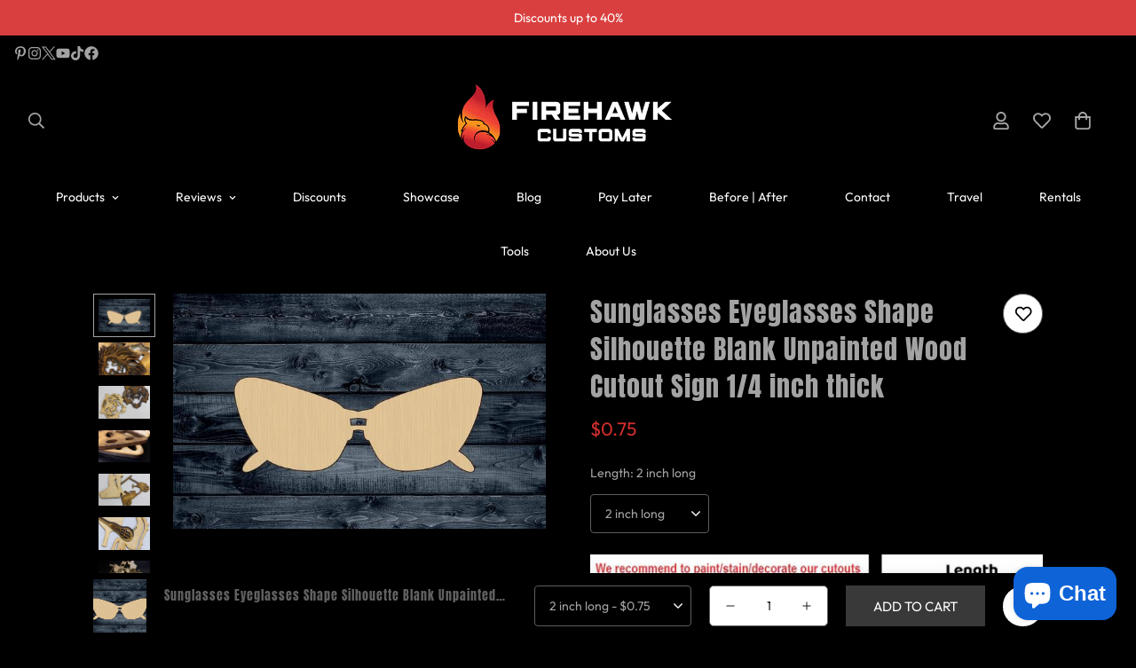

--- FILE ---
content_type: text/html; charset=utf-8
request_url: https://firehawkcustoms.com/products/sunglasses-eyeglasses-shape-silhouette-blank-unpainted-wood-cutout-sign-firehawk-customs
body_size: 47888
content:

<!doctype html>
<html
  class="no-js  m:overflow-hidden"
  lang="en"
  data-template="product"
  
>
  <head>
    <style>
    .visually-hidden {
      position: absolute;
      width: 1px;
      height: 1px;
      margin: -1px;
      padding: 0;
      overflow: hidden;
      clip: rect(0, 0, 0, 0);
      border: 0;
      white-space: nowrap;
    }
  </style>
  <!-- <h1>Wood Cutout Blank Sign Shapes Custom Unpainted | Firehawk Customs</h1>
  <h1 class="visually-hidden">Your Awesome Homepage Title - Main Keywords Here</h1> -->
<h1 class="visually-hidden"style="font-size: 24px; margin: 0px;text-align:center">Wood Cutout Blank Sign Shapes Custom Unpainted | Firehawk Customs</h1>
  
    <meta charset="utf-8">
    <meta name="google-site-verification" content="XQLErVlfNHX_8SW-SfugfJ-BIHmXmrUtUX3Yz36Jk7U" />
    <meta http-equiv="X-UA-Compatible" content="IE=edge">
    <meta name="viewport" content="width=device-width, initial-scale=1, maximum-scale=1.0, user-scalable=0">
    <meta name="theme-color" content="#c9c9c9">
    <meta name="facebook-domain-verification" content="ka30qj2uo93quyv0qnnzjwgk356nkb" /> 
<script data-noptimize="1" data-cfasync="false" data-wpfc-render="false">
  (function () {
      var script = document.createElement("script");
      script.async = 1;
      script.src = 'https://tp-em.com/MzgwMTQ0.js?t=380144';
      document.head.appendChild(script);
  })();
</script><link rel="canonical" href="https://firehawkcustoms.com/products/sunglasses-eyeglasses-shape-silhouette-blank-unpainted-wood-cutout-sign-firehawk-customs">
<link href="//firehawkcustoms.com/cdn/shop/t/16/assets/grid.css?v=177267465812309751381713295302" rel="stylesheet" type="text/css" media="all" />
<link href="//firehawkcustoms.com/cdn/shop/t/16/assets/base.css?v=148010813663965166911713295302" rel="stylesheet" type="text/css" media="all" />
<link href="//firehawkcustoms.com/cdn/shop/t/16/assets/modules.css?v=159235483008650840541713295302" rel="stylesheet" type="text/css" media="all" />
<link href="//firehawkcustoms.com/cdn/shop/t/16/assets/vendor.css?v=78734522753772538311713295302" rel="stylesheet" type="text/css" media="all" />


<link rel="preconnect" href="https://cdn.shopify.com" crossorigin>
<link href="//firehawkcustoms.com/cdn/shop/t/16/assets/vendor.min.js?v=83571894937939820531713295302" as="script" rel="preload">

<link rel="icon" type="image/png" href="//firehawkcustoms.com/cdn/shop/files/fhk_logo_square.jpg?crop=center&height=32&v=1655937343&width=32"><title class="product">Sunglasses Eyeglasses Shape Silhouette Blank Unpainted Wood Cutout Sig</title><meta name="description" content="Laser cut blank wood sign cutouts perfect for DIY crafts, rustic home décor &amp; custom gifts. Great for crafters, bulk orders &amp; small business projects!"><meta property="og:site_name" content="Firehawk Customs">
<meta property="og:url" content="https://firehawkcustoms.com/products/sunglasses-eyeglasses-shape-silhouette-blank-unpainted-wood-cutout-sign-firehawk-customs">
<meta property="og:title" content="Sunglasses Eyeglasses Shape Silhouette Blank Unpainted Wood Cutout Sig">
<meta property="og:type" content="product">
<meta property="og:description" content="Laser cut blank wood sign cutouts perfect for DIY crafts, rustic home décor &amp; custom gifts. Great for crafters, bulk orders &amp; small business projects!"><meta property="og:image" content="http://firehawkcustoms.com/cdn/shop/products/sunglasses-eyeglasses-shape-silhouette-blank-unpainted-wood-cutout-sign-14-inch-thick-firehawk-customs_a1e617a2-ee33-4532-ac63-6b8254134751.jpg?v=1694559943">
<meta property="og:image:secure_url" content="https://firehawkcustoms.com/cdn/shop/products/sunglasses-eyeglasses-shape-silhouette-blank-unpainted-wood-cutout-sign-14-inch-thick-firehawk-customs_a1e617a2-ee33-4532-ac63-6b8254134751.jpg?v=1694559943">
<meta property="og:image:width" content="600">
<meta property="og:image:height" content="379"><meta property="og:price:amount" content="0.75">
<meta property="og:price:currency" content="USD"><meta name="twitter:site" content="@https://x.com/FirehawkCustoms"><meta name="twitter:card" content="summary_large_image">
<meta name="twitter:title" content="Sunglasses Eyeglasses Shape Silhouette Blank Unpainted Wood Cutout Sig">
<meta name="twitter:description" content="Laser cut blank wood sign cutouts perfect for DIY crafts, rustic home décor &amp; custom gifts. Great for crafters, bulk orders &amp; small business projects!">

<style>
  @font-face {  font-family: M-Heading-Font;  font-weight:400;  src: url(https://cdn.shopify.com/s/files/1/0595/7291/2305/files/Anton-Regular.ttf?v=1638325335);  font-display: swap;}:root {  --font-stack-header: 'M-Heading-Font';  --font-weight-header: 100;}@font-face {  font-family: M-Body-Font;  font-weight:400;  src: url(https://cdn.shopify.com/s/files/1/0595/7291/2305/files/Outfit-Regular.ttf?v=1638325374);  font-display: swap;}@font-face {  font-family: M-Body-Font;  font-weight:600;  src: url(https://cdn.shopify.com/s/files/1/0595/7291/2305/files/Outfit-SemiBold.ttf?v=1638325374);  font-display: swap;}:root {  --font-stack-body: 'M-Body-Font';  --font-weight-body: 200;;}
</style>
<style>
  html {
    font-size: calc(var(--font-base-size, 16) * 1px);
    -webkit-font-smoothing: antialiased;
    height: 100%;
    scroll-behavior: smooth;
  }
  body {
    margin: 0;
    font-family: var(--font-stack-body);
    font-weight: var(--font-weight-body);
    font-style: var(--font-style-body);
    color: rgb(var(--color-foreground));
    font-size: calc(var(--font-base-size, 16) * 1px);
    line-height: calc(var(--base-line-height) * 1px);
    background-color: rgb(var(--color-background));
    position: relative;
    min-height: 100%;
  }

  body,
  html {
    overflow-x: clip;
  }

  html.prevent-scroll,
  html.prevent-scroll body {
    height: auto;
    overflow: hidden !important;
  }

  html.prevent-scroll {
    padding-right: var(--m-scrollbar-width);
  }

  h1,
  h2,
  h3,
  h4,
  h5,
  h6 {
    font-family: var(--font-stack-header);
    font-weight: var(--font-weight-header);
    font-style: var(--font-style-header);
    color: rgb(var(--color-heading));
    line-height: normal;
    letter-spacing: var(--heading-letter-spacing);
  }
  h1,
  .h1 {
    font-size: calc(((var(--font-h1-mobile)) / (var(--font-base-size))) * 1rem);
    line-height: 1.278;
  }

  h2,
  .h2 {
    font-size: calc(((var(--font-h2-mobile)) / (var(--font-base-size))) * 1rem);
    line-height: 1.267;
  }

  h3,
  .h3 {
    font-size: calc(((var(--font-h3-mobile)) / (var(--font-base-size))) * 1rem);
    line-height: 1.36;
  }

  h4,
  .h4 {
    font-size: calc(((var(--font-h4-mobile)) / (var(--font-base-size))) * 1rem);
    line-height: 1.4;
  }

  h5,
  .h5 {
    font-size: calc(((var(--font-h5-mobile)) / (var(--font-base-size))) * 1rem);
    line-height: 1.5;
  }

  h6,
  .h6 {
    font-size: calc(((var(--font-h6-mobile)) / (var(--font-base-size))) * 1rem);
    line-height: 1.5;
  }

  @media only screen and (min-width: 768px) {
    .h1,
    h1 {
      font-size: calc(((var(--font-h1-tablet)) / (var(--font-base-size))) * 1rem);
      line-height: 1.238;
    }
    .h2,
    h2 {
      font-size: calc(((var(--font-h2-tablet)) / (var(--font-base-size))) * 1rem);
      line-height: 1.235;
    }
    h3,
    .h3 {
      font-size: calc(((var(--font-h3-tablet)) / (var(--font-base-size))) * 1rem);
      line-height: 1.36;
    }
    h4,
    .h4 {
      font-size: calc(((var(--font-h4-tablet)) / (var(--font-base-size))) * 1rem);
      line-height: 1.4;
    }
  }

  @media only screen and (min-width: 1280px) {
    .h1,
    h1 {
      font-size: calc(((var(--font-h1-desktop)) / (var(--font-base-size))) * 1rem);
      line-height: 1.167;
    }
    .h2,
    h2 {
      font-size: calc(((var(--font-h2-desktop)) / (var(--font-base-size))) * 1rem);
      line-height: 1.238;
    }
    h3,
    .h3 {
      font-size: calc(((var(--font-h3-desktop)) / (var(--font-base-size))) * 1rem);
      line-height: 1.278;
    }
    h4,
    .h4 {
      font-size: calc(((var(--font-h4-desktop)) / (var(--font-base-size))) * 1rem);
      line-height: 1.333;
    }
    h5,
    .h5 {
      font-size: calc(((var(--font-h5-desktop)) / (var(--font-base-size))) * 1rem);
    }
    h6,
    .h6 {
      font-size: calc(((var(--font-h6-desktop)) / (var(--font-base-size))) * 1rem);
    }
  }
  [style*='--aspect-ratio'] {
    position: relative;
    overflow: hidden;
  }
  [style*='--aspect-ratio']:before {
    display: block;
    width: 100%;
    content: '';
    height: 0px;
  }
  [style*='--aspect-ratio'] > *:first-child {
    top: 0;
    left: 0;
    right: 0;
    position: absolute !important;
    object-fit: cover;
    width: 100%;
    height: 100%;
  }
  [style*='--aspect-ratio']:before {
    padding-top: calc(100% / (0.0001 + var(--aspect-ratio, 16/9)));
  }
  @media (max-width: 767px) {
    [style*='--aspect-ratio']:before {
      padding-top: calc(100% / (0.0001 + var(--aspect-ratio-mobile, var(--aspect-ratio, 16/9))));
    }
  }
  .swiper-wrapper {
    display: flex;
  }
  .swiper-container:not(.swiper-container-initialized) .swiper-slide {
    width: calc(100% / var(--items, 1));
    flex: 0 0 auto;
  }
  @media (max-width: 1023px) {
    .swiper-container:not(.swiper-container-initialized) .swiper-slide {
      min-width: 40vw;
      flex: 0 0 auto;
    }
  }
  @media (max-width: 767px) {
    .swiper-container:not(.swiper-container-initialized) .swiper-slide {
      min-width: 66vw;
      flex: 0 0 auto;
    }
  }
</style>

    

    <link href="//firehawkcustoms.com/cdn/shop/t/16/assets/grid.css?v=177267465812309751381713295302" rel="stylesheet" type="text/css" media="all" />
    <link href="//firehawkcustoms.com/cdn/shop/t/16/assets/base.css?v=148010813663965166911713295302" rel="stylesheet" type="text/css" media="all" />
    <link href="//firehawkcustoms.com/cdn/shop/t/16/assets/modules.css?v=159235483008650840541713295302" rel="stylesheet" type="text/css" media="all" />

    
<style data-shopify>
:root,.m-color-default {
      --color-background: 0,0,0;
      --color-background-secondary: 245,245,245;
   		
  		--gradient-background: #000000;
   		
   		--color-foreground: 163,163,163;
   		--color-foreground-secondary: 255,255,255;
  	--color-heading: 96,96,96;
   		--color-button: 57,57,57;
   		--color-button-text: 255,255,255;
   		--color-outline-button: 255,255,255;
  	--color-button-hover: 211, 46, 46;
  	--color-button-text-hover: 255, 253, 253;
   		--color-border: 97,92,92;
   		--color-price-sale: 102,102,102;
   		--color-price-regular: 211,46,46;
   		--color-form-field: 255,255,255;
   		--color-form-field-text: 34,34,34;
   		--color-tooltip: 57,57,57;
   		--color-tooltip-text: 255,255,255;
   	}
   
.m-color-dark {
      --color-background: 0,0,0;
      --color-background-secondary: 245,245,245;
   		
  		--gradient-background: #000000;
   		
   		--color-foreground: 255,255,255;
   		--color-foreground-secondary: 255,255,255;
  	--color-heading: 255,255,255;
   		--color-button: 255,255,255;
   		--color-button-text: 34,34,34;
   		--color-outline-button: 255,255,255;
  	--color-button-hover: 255, 255, 255;
  	--color-button-text-hover: 34, 34, 34;
   		--color-border: 75,75,75;
   		--color-price-sale: 232,78,78;
   		--color-price-regular: 255,255,255;
   		--color-form-field: 255,255,255;
   		--color-form-field-text: 34,34,34;
   		--color-tooltip: 255,255,255;
   		--color-tooltip-text: 34,34,34;
   	}
   
.m-color-footer {
      --color-background: 245,245,245;
      --color-background-secondary: 245,245,245;
   		
  		--gradient-background: #f5f5f5;
   		
   		--color-foreground: 0,0,0;
   		--color-foreground-secondary: 102,102,102;
  	--color-heading: 34,34,34;
   		--color-button: 34,34,34;
   		--color-button-text: 255,255,255;
   		--color-outline-button: 34,34,34;
  	--color-button-hover: 34, 34, 34;
  	--color-button-text-hover: 255, 255, 255;
   		--color-border: 222,222,222;
   		--color-price-sale: 232,78,78;
   		--color-price-regular: 0,0,0;
   		--color-form-field: 255,255,255;
   		--color-form-field-text: 0,0,0;
   		--color-tooltip: 34,34,34;
   		--color-tooltip-text: 255,255,255;
   	}
   
.m-color-badge-hot {
      --color-background: 154,132,200;
      --color-background-secondary: 245,245,245;
   		
  		--gradient-background: #9a84c8;
   		
   		--color-foreground: 255,255,255;
   		--color-foreground-secondary: 255,255,255;
  	--color-heading: 255,255,255;
   		--color-button: 255,255,255;
   		--color-button-text: 34,34,34;
   		--color-outline-button: 255,255,255;
  	--color-button-hover: 255, 255, 255;
  	--color-button-text-hover: 34, 34, 34;
   		--color-border: 222,222,222;
   		--color-price-sale: 255,255,255;
   		--color-price-regular: 255,255,255;
   		--color-form-field: 255,255,255;
   		--color-form-field-text: 0,0,0;
   		--color-tooltip: 255,255,255;
   		--color-tooltip-text: 34,34,34;
   	}
   
.m-color-badge-new {
      --color-background: 73,165,148;
      --color-background-secondary: 245,245,245;
   		
  		--gradient-background: #49a594;
   		
   		--color-foreground: 255,255,255;
   		--color-foreground-secondary: 255,255,255;
  	--color-heading: 255,255,255;
   		--color-button: 255,255,255;
   		--color-button-text: 34,34,34;
   		--color-outline-button: 255,255,255;
  	--color-button-hover: 255, 255, 255;
  	--color-button-text-hover: 34, 34, 34;
   		--color-border: 222,222,222;
   		--color-price-sale: 255,255,255;
   		--color-price-regular: 255,255,255;
   		--color-form-field: 255,255,255;
   		--color-form-field-text: 0,0,0;
   		--color-tooltip: 255,255,255;
   		--color-tooltip-text: 34,34,34;
   	}
   
.m-color-badge-sale {
      --color-background: 218,63,63;
      --color-background-secondary: 245,245,245;
   		
  		--gradient-background: #da3f3f;
   		
   		--color-foreground: 255,255,255;
   		--color-foreground-secondary: 255,255,255;
  	--color-heading: 255,255,255;
   		--color-button: 255,255,255;
   		--color-button-text: 34,34,34;
   		--color-outline-button: 255,255,255;
  	--color-button-hover: 255, 255, 255;
  	--color-button-text-hover: 34, 34, 34;
   		--color-border: 222,222,222;
   		--color-price-sale: 255,255,255;
   		--color-price-regular: 255,255,255;
   		--color-form-field: 255,255,255;
   		--color-form-field-text: 0,0,0;
   		--color-tooltip: 255,255,255;
   		--color-tooltip-text: 34,34,34;
   	}
   
.m-color-scheme-cee058e4-58e3-46aa-9af9-219dadc79066 {
      --color-background: 244,244,244;
      --color-background-secondary: 245,245,245;
   		
  		--gradient-background: #f4f4f4;
   		
   		--color-foreground: 34,34,34;
   		--color-foreground-secondary: 102,102,102;
  	--color-heading: 34,34,34;
   		--color-button: 0,0,0;
   		--color-button-text: 255,255,255;
   		--color-outline-button: 0,0,0;
  	--color-button-hover: 34, 34, 34;
  	--color-button-text-hover: 255, 255, 255;
   		--color-border: 238,238,238;
   		--color-price-sale: 232,78,78;
   		--color-price-regular: 0,0,0;
   		--color-form-field: 242,242,242;
   		--color-form-field-text: 0,0,0;
   		--color-tooltip: 34,34,34;
   		--color-tooltip-text: 255,255,255;
   	}
   
.m-color-scheme-09e5b5b4-774c-4b6c-8025-416ced49cc74 {
      --color-background: 223,248,239;
      --color-background-secondary: 245,245,245;
   		
  		--gradient-background: #dff8ef;
   		
   		--color-foreground: 34,34,34;
   		--color-foreground-secondary: 102,102,102;
  	--color-heading: 34,34,34;
   		--color-button: 0,0,0;
   		--color-button-text: 255,255,255;
   		--color-outline-button: 0,0,0;
  	--color-button-hover: 34, 34, 34;
  	--color-button-text-hover: 255, 255, 255;
   		--color-border: 238,238,238;
   		--color-price-sale: 232,78,78;
   		--color-price-regular: 0,0,0;
   		--color-form-field: 255,255,255;
   		--color-form-field-text: 0,0,0;
   		--color-tooltip: 34,34,34;
   		--color-tooltip-text: 255,255,255;
   	}
   
   .m-color-default, .m-color-dark, .m-color-footer, .m-color-badge-hot, .m-color-badge-new, .m-color-badge-sale, .m-color-scheme-cee058e4-58e3-46aa-9af9-219dadc79066, .m-color-scheme-09e5b5b4-774c-4b6c-8025-416ced49cc74 {
   	color: rgb(var(--color-foreground));
   	background-color: rgb(var(--color-background));
   }:root {      /* ANIMATIONS */   	--m-duration-short: .1s;      --m-duration-default: .25s;      --m-duration-long: .5s;      --m-duration-image: .65s;      --m-duration-animate: 1s;      --m-animation-duration: 600ms;      --m-animation-fade-in-up: m-fade-in-up var(--m-animation-duration) cubic-bezier(0, 0, 0.3, 1) forwards;      --m-animation-fade-in-left: m-fade-in-left var(--m-animation-duration) cubic-bezier(0, 0, 0.3, 1) forwards;      --m-animation-fade-in-right: m-fade-in-right var(--m-animation-duration) cubic-bezier(0, 0, 0.3, 1) forwards;      --m-animation-fade-in-left-rtl: m-fade-in-left-rtl var(--m-animation-duration) cubic-bezier(0, 0, 0.3, 1) forwards;      --m-animation-fade-in-right-rtl: m-fade-in-right-rtl var(--m-animation-duration) cubic-bezier(0, 0, 0.3, 1) forwards;      --m-animation-fade-in: m-fade-in calc(var(--m-animation-duration) * 2) cubic-bezier(0, 0, 0.3, 1);      --m-animation-zoom-fade: m-zoom-fade var(--m-animation-duration) ease forwards;   	/* BODY */   	--base-line-height: 26;  /* INPUTS */  --inputs-border-width: 1px;   	--inputs-radius: 5px;   	/* BUTTON */   	--btn-letter-spacing: 0px;   	--btn-border-radius: 0px;   	--btn-border-width: 1px;   	--btn-line-height: 23px;   	   	--btn-text-transform: uppercase;   	   	/* COUNT BUBBLE */   	--color-cart-wishlist-count: #fafafa;   	--bg-cart-wishlist-count: #e60606;   	/* OVERLAY */   	--color-image-overlay: #666666;   	--opacity-image-overlay: 1.0;   	/* Notification */   	--color-success: 58,135,53;   	--color-warning: 210,134,26;     --color-error: 218, 63, 63;     --color-error-bg: #fbeaea;     --color-warning-bg: #faecd7;     --color-success-bg: #d1eccf;   	/* CUSTOM COLOR */   	--text-black: 0,0,0;   	--text-white: 255,255,255;   	--bg-black: 0,0,0;   	--bg-white: 255,255,255;   	--rounded-full: 9999px;   	--bg-card-placeholder: rgba(243,243,243,1);   	--arrow-select-box: url(//firehawkcustoms.com/cdn/shop/t/16/assets/ar-down.svg?v=92728264558441377851713295302);   	/* FONT SIZES */   	--font-base-size: 14;   	--font-btn-size: 15px;   	--font-btn-weight: 300;   	--font-h1-desktop: 60;   	--font-h1-tablet: 42;   	--font-h1-mobile: 36;   	--font-h2-desktop: 42;   	--font-h2-tablet: 33;   	--font-h2-mobile: 29;   	--font-h3-desktop: 22;   	--font-h3-tablet: 17;   	--font-h3-mobile: 15;   	--font-h4-desktop: 24;   	--font-h4-tablet: 19;   	--font-h4-mobile: 19;   	--font-h5-desktop: 15;   	--font-h5-mobile: 14;   	--font-h6-desktop: 14;   	--font-h6-mobile: 14;   	--heading-letter-spacing: 1px;  --arrow-down-url: url(//firehawkcustoms.com/cdn/shop/t/16/assets/arrow-down.svg?v=157552497485556416461713295301);  --arrow-down-white-url: url(//firehawkcustoms.com/cdn/shop/t/16/assets/arrow-down-white.svg?v=70535736727834135531713295302);  --product-title-line-clamp: 1;   	--spacing-sections-desktop: 15px;      --spacing-sections-laptop: 12px;      --spacing-sections-tablet: 9px;      --spacing-sections-mobile: 48px;   	/* LAYOUT */   	--container-width: 1100px;  --fluid-container-width: 1280px;  --fluid-container-offset: 65px;   }
</style><link rel="stylesheet" href="//firehawkcustoms.com/cdn/shop/t/16/assets/search.css?v=104001498375601984331713295300" media="print" onload="this.media='all'">
<link rel="stylesheet" href="//firehawkcustoms.com/cdn/shop/t/16/assets/cart.css?v=87792237976305593871713295302" media="print" onload="this.media='all'">

<noscript><link href="//firehawkcustoms.com/cdn/shop/t/16/assets/search.css?v=104001498375601984331713295300" rel="stylesheet" type="text/css" media="all" /></noscript>
<noscript><link href="//firehawkcustoms.com/cdn/shop/t/16/assets/cart.css?v=87792237976305593871713295302" rel="stylesheet" type="text/css" media="all" /></noscript><link href="//firehawkcustoms.com/cdn/shop/t/16/assets/vendor.css?v=78734522753772538311713295302" rel="stylesheet" type="text/css" media="all" /><link rel="stylesheet" href="//firehawkcustoms.com/cdn/shop/t/16/assets/custom-style.css?v=68377333970908838601713295300" media="print" onload="this.media='all'">
<link rel="stylesheet" href="//firehawkcustoms.com/cdn/shop/t/16/assets/custom.css?v=47745136947534624721713295337" media="print" onload="this.media='all'">
<noscript><link href="//firehawkcustoms.com/cdn/shop/t/16/assets/custom-style.css?v=68377333970908838601713295300" rel="stylesheet" type="text/css" media="all" /></noscript>
<noscript><link href="//firehawkcustoms.com/cdn/shop/t/16/assets/custom.css?v=47745136947534624721713295337" rel="stylesheet" type="text/css" media="all" /></noscript><style data-shopify>.sf-nav li.sf-menu-item--mega .sf-menu-submenu__content {  padding-top: 20px;}.sf-nav li.sf-menu-item--mega .sf__menu-item-level2 .sf__sub-menu-link2 {  display: none;}.sf-nav li.sf-menu-item--mega .sf__menu-item-level2 .sf__sub-menu-column {  margin-top: 0;}.sf-slider__controls button {  background: #FFFFFF;  box-shadow: 0px 10px 10px rgba(0, 0, 0, 0.11);  border-radius: 50%;  border: 0;}.sf-slider__controls button:hover {  box-shadow: 0px 10px 10px rgba(0, 0, 0, 0.11);}.sf__featured-collection .sf-slider__controls--absolute button {  left: -35px;}.sf__featured-collection .sf-slider__controls--absolute button.sf-slider__controls-next {  right: -35px;}.sf__btn.sf__btn-secondary, a.sf__btn.sf__btn-secondary, button.sf__btn.sf__btn-secondary {  background: #D0D0D0;  border-color: #D0D0D0;}.sf__btn.sf__btn-link, a.sf__btn.sf__btn-link, button.sf__btn.sf__btn-link {  line-height: 1;  padding: 2px 0;}.sf__btn.sf__btn-link:after, .sf__btn.sf__btn-link:before, a.sf__btn.sf__btn-link:after, a.sf__btn.sf__btn-link:before, button.sf__btn.sf__btn-link:after, button.sf__btn.sf__btn-link:before {  height: 1px;}.pcard-variant-option .sf__tooltip-item,.widget-filter--color .sf__tooltip-item {  background: transparent;}.sf__pcard-name {  font-family: 'SF-Body-font';  letter-spacing: 0;  line-height: 135%;}.sf__pcard.sf__pcard-style-1 {  background: #fff;  transition: all .3s ease;  border: 1px solid #E9E9E9;  height: 100%;}.sf__pcard.sf__pcard-style-1 .sf__pcard-image {  padding: 20px 20px 0;}.sf__pcard.sf__pcard-style-1 .sf__pcard-content {  padding: 0 20px 20px;}.sf__pcard.sf__pcard-style-1:hover {  box-shadow: 0px 0px 20px rgba(0, 0, 0, 0.12);}.sf-nav .sf-menu-item-parent .sf__parent-item {  font-size: 15px;  font-weight: 600;}.logo-left__2l .sf-menu-wrapper__desktop {  justify-content: center;}.sf-hero__title {  line-height: 125%;  letter-spacing: 1px;  margin-bottom: 10px;}.sf-hero__text {  color: #000;  line-height: 144%;  margin-bottom: 30px;}.sf__custom-content-1 .image-card {  height: 100%;}.custom__img-card .image-card__content .image__card-heading-group {  display: flex;  flex-direction: column-reverse;}.custom__img-card .image-card__content .image__card-heading {  line-height: 116%;  margin-bottom: 10px;  letter-spacing: 1px;}.custom__img-card .image-card__content .image__card-subheading {  margin-bottom: 22px;  line-height: 163%;}.collection-list .collection-card__info {  margin-top: 10px;}.collection-list .collection-card__info h3 a {  font-family: 'SF-Body-font';  font-weight: 600;  letter-spacing: 0;  font-size: 15px;}.custom__img-card-1 .image-card__content {  padding: 26px 20px;}.custom__img-card-1 .image-card__content .image-card__content-inner {  height: 100%;  display: flex;  flex-direction: column;  align-items: flex-start;  justify-content: space-between;}.custom__img-card-1 .image-card__content .image__card-heading {  font-size: 26px;  letter-spacing: 1px;  line-height: 130%;}.sf-icon-box .sf-icon-box__text {  margin-top: 34px;}.sf-icon-box .sf-icon-box__text h3 {  font-family: 'SF-Body-font';  font-size: 19px;  letter-spacing: 0;  font-weight: 600;  margin-bottom: 13px;}.sf-instagram .section-my {  margin-bottom: 0;}.sf__footer-block-title {  font-size: 15px;  font-family: 'SF-Body-font';  letter-spacing: 0;  font-weight: 600;  text-transform: uppercase;}.sf__newsletter-block-desc {  padding: 0;}.sf-footer form.sf__footer-form-newsletter .sf__newletter__form-input {  border-radius: 0;  box-shadow: 0px 0px 20px rgb(0 0 0 / 12%);}.sf__footer-form-newsletter .sf__form-submit {  background: #000;  color: #fff;}.widget-filter__list .sf__list-row .widget-filter__list-link {  display: inline-block !important;}@media screen and (min-width: 1280px) {  .logo-left__2l .sf-search-form--full {    min-width: 700px;    background: #fff;    border-radius: 0;    box-shadow: 0px 0px 20px rgba(0, 0, 0, 0.12);    border: 1px solid #E9E9E9;    margin-right: 130px;    position: relative;  }    .logo-left__2l .sf-search-form--full button {    background: #000;    color: #fff;    padding-top: 7px;    padding-bottom: 7px;  }    .sf-hero__text {    font-size: 18px;  }    .custom__img-card .image-card__content .image__card-heading {    font-size: 50px;  }    .sf__footer-block-newsletter .sf__footer-block-title {    font-family: 'SF-Heading-font';    letter-spacing: 1px;    font-weight: 400;    font-size: 36px;    line-height: 150%;    margin-bottom: 15px;  }    .sf__footer-form-newsletter {    margin-top: 28px;    max-width: 300px;  }}@media screen and (min-width: 1536px) {  .sf-hero__title {    font-size: 60px;  }}@media screen and (min-width: 1920px) {  .sf-hero__title {    font-size: 80px;  }}
</style>


<script src="//firehawkcustoms.com/cdn/shop/t/16/assets/product-list.js?v=102537563361158566361713295302" defer="defer"></script>


    <script src="//firehawkcustoms.com/cdn/shop/t/16/assets/vendor.min.js?v=83571894937939820531713295302" defer="defer"></script>
    <script src="//firehawkcustoms.com/cdn/shop/t/16/assets/theme-global.js?v=45398517078861118531713295301" defer="defer"></script><script>window.performance && window.performance.mark && window.performance.mark('shopify.content_for_header.start');</script><meta name="google-site-verification" content="36uRYaIeOgst4XBhzWCFIgyLgxy5s-_hPZNbXckIE70">
<meta name="facebook-domain-verification" content="7cyt29z4w4zq226vvgym97cl2q2zfg">
<meta id="shopify-digital-wallet" name="shopify-digital-wallet" content="/7420805191/digital_wallets/dialog">
<meta name="shopify-checkout-api-token" content="bd589956fad8b59d2d1c438ae6fcceb0">
<meta id="in-context-paypal-metadata" data-shop-id="7420805191" data-venmo-supported="false" data-environment="production" data-locale="en_US" data-paypal-v4="true" data-currency="USD">
<link rel="alternate" type="application/json+oembed" href="https://firehawkcustoms.com/products/sunglasses-eyeglasses-shape-silhouette-blank-unpainted-wood-cutout-sign-firehawk-customs.oembed">
<script async="async" src="/checkouts/internal/preloads.js?locale=en-US"></script>
<link rel="preconnect" href="https://shop.app" crossorigin="anonymous">
<script async="async" src="https://shop.app/checkouts/internal/preloads.js?locale=en-US&shop_id=7420805191" crossorigin="anonymous"></script>
<script id="apple-pay-shop-capabilities" type="application/json">{"shopId":7420805191,"countryCode":"US","currencyCode":"USD","merchantCapabilities":["supports3DS"],"merchantId":"gid:\/\/shopify\/Shop\/7420805191","merchantName":"Firehawk Customs","requiredBillingContactFields":["postalAddress","email"],"requiredShippingContactFields":["postalAddress","email"],"shippingType":"shipping","supportedNetworks":["visa","masterCard","amex","discover","elo","jcb"],"total":{"type":"pending","label":"Firehawk Customs","amount":"1.00"},"shopifyPaymentsEnabled":true,"supportsSubscriptions":true}</script>
<script id="shopify-features" type="application/json">{"accessToken":"bd589956fad8b59d2d1c438ae6fcceb0","betas":["rich-media-storefront-analytics"],"domain":"firehawkcustoms.com","predictiveSearch":true,"shopId":7420805191,"locale":"en"}</script>
<script>var Shopify = Shopify || {};
Shopify.shop = "firehawk-customs.myshopify.com";
Shopify.locale = "en";
Shopify.currency = {"active":"USD","rate":"1.0"};
Shopify.country = "US";
Shopify.theme = {"name":"MINIMOG v5.1.0 (04\/16) - POD store","id":141353779419,"schema_name":"Minimog - OS 2.0","schema_version":"5.1.0","theme_store_id":null,"role":"main"};
Shopify.theme.handle = "null";
Shopify.theme.style = {"id":null,"handle":null};
Shopify.cdnHost = "firehawkcustoms.com/cdn";
Shopify.routes = Shopify.routes || {};
Shopify.routes.root = "/";</script>
<script type="module">!function(o){(o.Shopify=o.Shopify||{}).modules=!0}(window);</script>
<script>!function(o){function n(){var o=[];function n(){o.push(Array.prototype.slice.apply(arguments))}return n.q=o,n}var t=o.Shopify=o.Shopify||{};t.loadFeatures=n(),t.autoloadFeatures=n()}(window);</script>
<script>
  window.ShopifyPay = window.ShopifyPay || {};
  window.ShopifyPay.apiHost = "shop.app\/pay";
  window.ShopifyPay.redirectState = null;
</script>
<script id="shop-js-analytics" type="application/json">{"pageType":"product"}</script>
<script defer="defer" async type="module" src="//firehawkcustoms.com/cdn/shopifycloud/shop-js/modules/v2/client.init-shop-cart-sync_BT-GjEfc.en.esm.js"></script>
<script defer="defer" async type="module" src="//firehawkcustoms.com/cdn/shopifycloud/shop-js/modules/v2/chunk.common_D58fp_Oc.esm.js"></script>
<script defer="defer" async type="module" src="//firehawkcustoms.com/cdn/shopifycloud/shop-js/modules/v2/chunk.modal_xMitdFEc.esm.js"></script>
<script type="module">
  await import("//firehawkcustoms.com/cdn/shopifycloud/shop-js/modules/v2/client.init-shop-cart-sync_BT-GjEfc.en.esm.js");
await import("//firehawkcustoms.com/cdn/shopifycloud/shop-js/modules/v2/chunk.common_D58fp_Oc.esm.js");
await import("//firehawkcustoms.com/cdn/shopifycloud/shop-js/modules/v2/chunk.modal_xMitdFEc.esm.js");

  window.Shopify.SignInWithShop?.initShopCartSync?.({"fedCMEnabled":true,"windoidEnabled":true});

</script>
<script defer="defer" async type="module" src="//firehawkcustoms.com/cdn/shopifycloud/shop-js/modules/v2/client.payment-terms_Ci9AEqFq.en.esm.js"></script>
<script defer="defer" async type="module" src="//firehawkcustoms.com/cdn/shopifycloud/shop-js/modules/v2/chunk.common_D58fp_Oc.esm.js"></script>
<script defer="defer" async type="module" src="//firehawkcustoms.com/cdn/shopifycloud/shop-js/modules/v2/chunk.modal_xMitdFEc.esm.js"></script>
<script type="module">
  await import("//firehawkcustoms.com/cdn/shopifycloud/shop-js/modules/v2/client.payment-terms_Ci9AEqFq.en.esm.js");
await import("//firehawkcustoms.com/cdn/shopifycloud/shop-js/modules/v2/chunk.common_D58fp_Oc.esm.js");
await import("//firehawkcustoms.com/cdn/shopifycloud/shop-js/modules/v2/chunk.modal_xMitdFEc.esm.js");

  
</script>
<script>
  window.Shopify = window.Shopify || {};
  if (!window.Shopify.featureAssets) window.Shopify.featureAssets = {};
  window.Shopify.featureAssets['shop-js'] = {"shop-cart-sync":["modules/v2/client.shop-cart-sync_DZOKe7Ll.en.esm.js","modules/v2/chunk.common_D58fp_Oc.esm.js","modules/v2/chunk.modal_xMitdFEc.esm.js"],"init-fed-cm":["modules/v2/client.init-fed-cm_B6oLuCjv.en.esm.js","modules/v2/chunk.common_D58fp_Oc.esm.js","modules/v2/chunk.modal_xMitdFEc.esm.js"],"shop-cash-offers":["modules/v2/client.shop-cash-offers_D2sdYoxE.en.esm.js","modules/v2/chunk.common_D58fp_Oc.esm.js","modules/v2/chunk.modal_xMitdFEc.esm.js"],"shop-login-button":["modules/v2/client.shop-login-button_QeVjl5Y3.en.esm.js","modules/v2/chunk.common_D58fp_Oc.esm.js","modules/v2/chunk.modal_xMitdFEc.esm.js"],"pay-button":["modules/v2/client.pay-button_DXTOsIq6.en.esm.js","modules/v2/chunk.common_D58fp_Oc.esm.js","modules/v2/chunk.modal_xMitdFEc.esm.js"],"shop-button":["modules/v2/client.shop-button_DQZHx9pm.en.esm.js","modules/v2/chunk.common_D58fp_Oc.esm.js","modules/v2/chunk.modal_xMitdFEc.esm.js"],"avatar":["modules/v2/client.avatar_BTnouDA3.en.esm.js"],"init-windoid":["modules/v2/client.init-windoid_CR1B-cfM.en.esm.js","modules/v2/chunk.common_D58fp_Oc.esm.js","modules/v2/chunk.modal_xMitdFEc.esm.js"],"init-shop-for-new-customer-accounts":["modules/v2/client.init-shop-for-new-customer-accounts_C_vY_xzh.en.esm.js","modules/v2/client.shop-login-button_QeVjl5Y3.en.esm.js","modules/v2/chunk.common_D58fp_Oc.esm.js","modules/v2/chunk.modal_xMitdFEc.esm.js"],"init-shop-email-lookup-coordinator":["modules/v2/client.init-shop-email-lookup-coordinator_BI7n9ZSv.en.esm.js","modules/v2/chunk.common_D58fp_Oc.esm.js","modules/v2/chunk.modal_xMitdFEc.esm.js"],"init-shop-cart-sync":["modules/v2/client.init-shop-cart-sync_BT-GjEfc.en.esm.js","modules/v2/chunk.common_D58fp_Oc.esm.js","modules/v2/chunk.modal_xMitdFEc.esm.js"],"shop-toast-manager":["modules/v2/client.shop-toast-manager_DiYdP3xc.en.esm.js","modules/v2/chunk.common_D58fp_Oc.esm.js","modules/v2/chunk.modal_xMitdFEc.esm.js"],"init-customer-accounts":["modules/v2/client.init-customer-accounts_D9ZNqS-Q.en.esm.js","modules/v2/client.shop-login-button_QeVjl5Y3.en.esm.js","modules/v2/chunk.common_D58fp_Oc.esm.js","modules/v2/chunk.modal_xMitdFEc.esm.js"],"init-customer-accounts-sign-up":["modules/v2/client.init-customer-accounts-sign-up_iGw4briv.en.esm.js","modules/v2/client.shop-login-button_QeVjl5Y3.en.esm.js","modules/v2/chunk.common_D58fp_Oc.esm.js","modules/v2/chunk.modal_xMitdFEc.esm.js"],"shop-follow-button":["modules/v2/client.shop-follow-button_CqMgW2wH.en.esm.js","modules/v2/chunk.common_D58fp_Oc.esm.js","modules/v2/chunk.modal_xMitdFEc.esm.js"],"checkout-modal":["modules/v2/client.checkout-modal_xHeaAweL.en.esm.js","modules/v2/chunk.common_D58fp_Oc.esm.js","modules/v2/chunk.modal_xMitdFEc.esm.js"],"shop-login":["modules/v2/client.shop-login_D91U-Q7h.en.esm.js","modules/v2/chunk.common_D58fp_Oc.esm.js","modules/v2/chunk.modal_xMitdFEc.esm.js"],"lead-capture":["modules/v2/client.lead-capture_BJmE1dJe.en.esm.js","modules/v2/chunk.common_D58fp_Oc.esm.js","modules/v2/chunk.modal_xMitdFEc.esm.js"],"payment-terms":["modules/v2/client.payment-terms_Ci9AEqFq.en.esm.js","modules/v2/chunk.common_D58fp_Oc.esm.js","modules/v2/chunk.modal_xMitdFEc.esm.js"]};
</script>
<script>(function() {
  var isLoaded = false;
  function asyncLoad() {
    if (isLoaded) return;
    isLoaded = true;
    var urls = ["\/\/cdn.shopify.com\/proxy\/372e0710b16282bdb00039fc56b9d65c25df201c9e7472f0d6619acde2a68667\/bingshoppingtool-t2app-prod.trafficmanager.net\/uet\/tracking_script?shop=firehawk-customs.myshopify.com\u0026sp-cache-control=cHVibGljLCBtYXgtYWdlPTkwMA","https:\/\/intg.snapchat.com\/shopify\/shopify-scevent-init.js?id=c30b6484-f1f8-478d-bbdb-2a4e4f0aa565\u0026shop=firehawk-customs.myshopify.com"];
    for (var i = 0; i < urls.length; i++) {
      var s = document.createElement('script');
      s.type = 'text/javascript';
      s.async = true;
      s.src = urls[i];
      var x = document.getElementsByTagName('script')[0];
      x.parentNode.insertBefore(s, x);
    }
  };
  if(window.attachEvent) {
    window.attachEvent('onload', asyncLoad);
  } else {
    window.addEventListener('load', asyncLoad, false);
  }
})();</script>
<script id="__st">var __st={"a":7420805191,"offset":-21600,"reqid":"822584d3-babc-4896-a0ea-bce71ac1f791-1769285142","pageurl":"firehawkcustoms.com\/products\/sunglasses-eyeglasses-shape-silhouette-blank-unpainted-wood-cutout-sign-firehawk-customs","u":"df31d8b258e3","p":"product","rtyp":"product","rid":4968522842252};</script>
<script>window.ShopifyPaypalV4VisibilityTracking = true;</script>
<script id="captcha-bootstrap">!function(){'use strict';const t='contact',e='account',n='new_comment',o=[[t,t],['blogs',n],['comments',n],[t,'customer']],c=[[e,'customer_login'],[e,'guest_login'],[e,'recover_customer_password'],[e,'create_customer']],r=t=>t.map((([t,e])=>`form[action*='/${t}']:not([data-nocaptcha='true']) input[name='form_type'][value='${e}']`)).join(','),a=t=>()=>t?[...document.querySelectorAll(t)].map((t=>t.form)):[];function s(){const t=[...o],e=r(t);return a(e)}const i='password',u='form_key',d=['recaptcha-v3-token','g-recaptcha-response','h-captcha-response',i],f=()=>{try{return window.sessionStorage}catch{return}},m='__shopify_v',_=t=>t.elements[u];function p(t,e,n=!1){try{const o=window.sessionStorage,c=JSON.parse(o.getItem(e)),{data:r}=function(t){const{data:e,action:n}=t;return t[m]||n?{data:e,action:n}:{data:t,action:n}}(c);for(const[e,n]of Object.entries(r))t.elements[e]&&(t.elements[e].value=n);n&&o.removeItem(e)}catch(o){console.error('form repopulation failed',{error:o})}}const l='form_type',E='cptcha';function T(t){t.dataset[E]=!0}const w=window,h=w.document,L='Shopify',v='ce_forms',y='captcha';let A=!1;((t,e)=>{const n=(g='f06e6c50-85a8-45c8-87d0-21a2b65856fe',I='https://cdn.shopify.com/shopifycloud/storefront-forms-hcaptcha/ce_storefront_forms_captcha_hcaptcha.v1.5.2.iife.js',D={infoText:'Protected by hCaptcha',privacyText:'Privacy',termsText:'Terms'},(t,e,n)=>{const o=w[L][v],c=o.bindForm;if(c)return c(t,g,e,D).then(n);var r;o.q.push([[t,g,e,D],n]),r=I,A||(h.body.append(Object.assign(h.createElement('script'),{id:'captcha-provider',async:!0,src:r})),A=!0)});var g,I,D;w[L]=w[L]||{},w[L][v]=w[L][v]||{},w[L][v].q=[],w[L][y]=w[L][y]||{},w[L][y].protect=function(t,e){n(t,void 0,e),T(t)},Object.freeze(w[L][y]),function(t,e,n,w,h,L){const[v,y,A,g]=function(t,e,n){const i=e?o:[],u=t?c:[],d=[...i,...u],f=r(d),m=r(i),_=r(d.filter((([t,e])=>n.includes(e))));return[a(f),a(m),a(_),s()]}(w,h,L),I=t=>{const e=t.target;return e instanceof HTMLFormElement?e:e&&e.form},D=t=>v().includes(t);t.addEventListener('submit',(t=>{const e=I(t);if(!e)return;const n=D(e)&&!e.dataset.hcaptchaBound&&!e.dataset.recaptchaBound,o=_(e),c=g().includes(e)&&(!o||!o.value);(n||c)&&t.preventDefault(),c&&!n&&(function(t){try{if(!f())return;!function(t){const e=f();if(!e)return;const n=_(t);if(!n)return;const o=n.value;o&&e.removeItem(o)}(t);const e=Array.from(Array(32),(()=>Math.random().toString(36)[2])).join('');!function(t,e){_(t)||t.append(Object.assign(document.createElement('input'),{type:'hidden',name:u})),t.elements[u].value=e}(t,e),function(t,e){const n=f();if(!n)return;const o=[...t.querySelectorAll(`input[type='${i}']`)].map((({name:t})=>t)),c=[...d,...o],r={};for(const[a,s]of new FormData(t).entries())c.includes(a)||(r[a]=s);n.setItem(e,JSON.stringify({[m]:1,action:t.action,data:r}))}(t,e)}catch(e){console.error('failed to persist form',e)}}(e),e.submit())}));const S=(t,e)=>{t&&!t.dataset[E]&&(n(t,e.some((e=>e===t))),T(t))};for(const o of['focusin','change'])t.addEventListener(o,(t=>{const e=I(t);D(e)&&S(e,y())}));const B=e.get('form_key'),M=e.get(l),P=B&&M;t.addEventListener('DOMContentLoaded',(()=>{const t=y();if(P)for(const e of t)e.elements[l].value===M&&p(e,B);[...new Set([...A(),...v().filter((t=>'true'===t.dataset.shopifyCaptcha))])].forEach((e=>S(e,t)))}))}(h,new URLSearchParams(w.location.search),n,t,e,['guest_login'])})(!0,!0)}();</script>
<script integrity="sha256-4kQ18oKyAcykRKYeNunJcIwy7WH5gtpwJnB7kiuLZ1E=" data-source-attribution="shopify.loadfeatures" defer="defer" src="//firehawkcustoms.com/cdn/shopifycloud/storefront/assets/storefront/load_feature-a0a9edcb.js" crossorigin="anonymous"></script>
<script crossorigin="anonymous" defer="defer" src="//firehawkcustoms.com/cdn/shopifycloud/storefront/assets/shopify_pay/storefront-65b4c6d7.js?v=20250812"></script>
<script data-source-attribution="shopify.dynamic_checkout.dynamic.init">var Shopify=Shopify||{};Shopify.PaymentButton=Shopify.PaymentButton||{isStorefrontPortableWallets:!0,init:function(){window.Shopify.PaymentButton.init=function(){};var t=document.createElement("script");t.src="https://firehawkcustoms.com/cdn/shopifycloud/portable-wallets/latest/portable-wallets.en.js",t.type="module",document.head.appendChild(t)}};
</script>
<script data-source-attribution="shopify.dynamic_checkout.buyer_consent">
  function portableWalletsHideBuyerConsent(e){var t=document.getElementById("shopify-buyer-consent"),n=document.getElementById("shopify-subscription-policy-button");t&&n&&(t.classList.add("hidden"),t.setAttribute("aria-hidden","true"),n.removeEventListener("click",e))}function portableWalletsShowBuyerConsent(e){var t=document.getElementById("shopify-buyer-consent"),n=document.getElementById("shopify-subscription-policy-button");t&&n&&(t.classList.remove("hidden"),t.removeAttribute("aria-hidden"),n.addEventListener("click",e))}window.Shopify?.PaymentButton&&(window.Shopify.PaymentButton.hideBuyerConsent=portableWalletsHideBuyerConsent,window.Shopify.PaymentButton.showBuyerConsent=portableWalletsShowBuyerConsent);
</script>
<script data-source-attribution="shopify.dynamic_checkout.cart.bootstrap">document.addEventListener("DOMContentLoaded",(function(){function t(){return document.querySelector("shopify-accelerated-checkout-cart, shopify-accelerated-checkout")}if(t())Shopify.PaymentButton.init();else{new MutationObserver((function(e,n){t()&&(Shopify.PaymentButton.init(),n.disconnect())})).observe(document.body,{childList:!0,subtree:!0})}}));
</script>
<link id="shopify-accelerated-checkout-styles" rel="stylesheet" media="screen" href="https://firehawkcustoms.com/cdn/shopifycloud/portable-wallets/latest/accelerated-checkout-backwards-compat.css" crossorigin="anonymous">
<style id="shopify-accelerated-checkout-cart">
        #shopify-buyer-consent {
  margin-top: 1em;
  display: inline-block;
  width: 100%;
}

#shopify-buyer-consent.hidden {
  display: none;
}

#shopify-subscription-policy-button {
  background: none;
  border: none;
  padding: 0;
  text-decoration: underline;
  font-size: inherit;
  cursor: pointer;
}

#shopify-subscription-policy-button::before {
  box-shadow: none;
}

      </style>

<script>window.performance && window.performance.mark && window.performance.mark('shopify.content_for_header.end');</script>

    <script>
      document.documentElement.className = document.documentElement.className.replace('no-js', 'js');
      if (Shopify.designMode) {
        document.documentElement.classList.add('shopify-design-mode');
      }
    </script>
    <script>window.MinimogTheme = {};window.MinimogLibs = {};window.MinimogStrings = {  addToCart: "Add to cart",  soldOut: "Sold Out",  unavailable: "Unavailable",  inStock: "In Stock",  lowStock: 'Low stock',  inventoryQuantityHtml: '<span class="m-product-inventory__quantity">{{ quantity }}</span> In stock',  inventoryLowQuantityHtml: 'Only <span class="m-product-inventory__quantity">{{ quantity }}</span> left',  checkout: "Check out",  viewCart: "View Cart",  cartRemove: "Remove",  zipcodeValidate: "Zip code can\u0026#39;t be blank",  noShippingRate: "There are no shipping rates for your address.",  shippingRatesResult: "We found {{count}} shipping rate(s) for your address",  recommendTitle: "Recommendation for you",  shipping: "Shipping",  add: "Add",  itemAdded: "Product added to cart successfully",  requiredField: "Please fill all the required fields(*) before Add To Cart!",  hours: "hours",  mins: "mins",  outOfStock: "Out of stock",  sold: "Sold",  available: "Available",  preorder: "Pre-order",  sold_out_items_message: "The product is already sold out.",  unitPrice: "Unit price",  unitPriceSeparator: "per",  cartError: "There was an error while updating your cart. Please try again.",  quantityError: "Not enough items available. Only {{ quantity }} left.' }}",  selectVariant: "Please select a variant before adding the product to your cart.",  valideDateTimeDelivery: "Please choose the current or future time."};window.MinimogThemeStyles = {  product: "https://firehawkcustoms.com/cdn/shop/t/16/assets/product.css?v=25212838471963727991713295300",  productInventory: "https://firehawkcustoms.com/cdn/shop/t/16/assets/component-product-inventory.css?v=111082497872923960041713295300"};window.MinimogThemeScripts = {  productModel: "https://firehawkcustoms.com/cdn/shop/t/16/assets/product-model.js?v=116323143127740990381713295301",  productMedia: "https://firehawkcustoms.com/cdn/shop/t/16/assets/product-media.js?v=133555649063739802421713295301",  variantsPicker: "https://firehawkcustoms.com/cdn/shop/t/16/assets/variant-picker.js?v=150891114309152269391713295302",  instagram: "https://firehawkcustoms.com/cdn/shop/t/16/assets/instagram.js?v=154981741194327260961713295300",  parallax: "https://firehawkcustoms.com/cdn/shop/t/16/assets/simple-parallax.min.js?v=79029300281869273601713295300",  productInventory: "https://firehawkcustoms.com/cdn/shop/t/16/assets/product-inventory.js?v=176496748268353573921713295301"};window.MinimogSettings = {  design_mode: false,  requestPath: "\/products\/sunglasses-eyeglasses-shape-silhouette-blank-unpainted-wood-cutout-sign-firehawk-customs",  template: "product",  templateName: "product",productHandle: "sunglasses-eyeglasses-shape-silhouette-blank-unpainted-wood-cutout-sign-firehawk-customs",    productId: 4968522842252,currency_code: "USD",  money_format: "${{amount}}",  base_url: window.location.origin + Shopify.routes.root,  money_with_currency_format: "${{amount}} USD","filter_color1.png":"\/\/firehawkcustoms.com\/cdn\/shop\/t\/16\/assets\/filter_color1.png?v=141930354916843167251713295374","filter_color1":"gingham","filter_color2.png":"\/\/firehawkcustoms.com\/cdn\/shop\/t\/16\/assets\/filter_color2.png?v=144291891936261321691713295375","filter_color2":"flannel",theme: {    id: 141353779419,    name: "MINIMOG v5.1.0 (04\/16) - POD store",    role: "main",    version: "5.1.0",    online_store_version: "2.0",    preview_url: "https://firehawkcustoms.com?preview_theme_id=141353779419",  },  shop_domain: "https:\/\/firehawkcustoms.com",  shop_locale: {    published: [{"shop_locale":{"locale":"en","enabled":true,"primary":true,"published":true}}],    current: "en",    primary: "en",  },  routes: {    root: "\/",    cart: "\/cart",    product_recommendations_url: "\/recommendations\/products",    cart_add_url: '/cart/add',    cart_change_url: '/cart/change',    cart_update_url: '/cart/update',    predictive_search_url: '/search/suggest',    search_url: '/search'  },  hide_unavailable_product_options: true,  pcard_image_ratio: "4\/3",  cookie_consent_allow: "Allow cookies",  cookie_consent_message: "This website uses cookies to ensure you get the best experience on our website.",  cookie_consent_placement: "bottom",  cookie_consent_learnmore_link: "https:\/\/www.cookiesandyou.com\/",  cookie_consent_learnmore: "Learn more",  cookie_consent_theme: "black",  cookie_consent_decline: "Decline",  show_cookie_consent: false,  product_colors: "red: #FF6961,\nyellow: #FDDA76,\nblack: #000000,\nblack band: #000000,\nblue: #8DB4D2,\ngreen: #C1E1C1,\npurple: #B19CD9,\nsilver: #EEEEEF,\nwhite: #FFFFFF,\nbrown: #836953,\nlight brown: #B5651D,\ndark turquoise: #23cddc,\norange: #FFB347,\ntan: #E9D1BF,\nviolet: #B490B0,\npink: #FFD1DC,\ngrey: #E0E0E0,\nsky: #96BDC6,\npale leaf: #CCD4BF,\nlight blue: #b1c5d4,\ndark grey: #aca69f,\nbeige: #EBE6DB,\nbeige band: #EED9C4,\ndark blue: #063e66,\ncream: #FFFFCC,\nlight pink: #FBCFCD,\nmint: #bedce3,\ndark gray: #3A3B3C,\nrosy brown: #c4a287,\nlight grey:#D3D3D3,\ncopper: #B87333,\nrose gold: #ECC5C0,\nnight blue: #151B54,\ncoral: #FF7F50,\nlight purple: #C6AEC7",  use_ajax_atc: true,  discount_code_enable: true,  enable_cart_drawer: true,  pcard_show_lowest_prices: false,  date_now: "2026\/01\/24 14:05:00-0600 (CST)",  foxKitBaseUrl: "foxkit.app"};function __setSwatchesOptions() {
    try {
      MinimogSettings._colorSwatches = []
      MinimogSettings._imageSwatches = []

      MinimogSettings.product_colors
        .split(',').filter(Boolean)
        .forEach(colorSwatch => {
          const [key, value] = colorSwatch.split(':')
          MinimogSettings._colorSwatches.push({
            key: key.trim().toLowerCase(),
            value: value && value.trim() || ''
          })
        })

      Object.keys(MinimogSettings).forEach(key => {
        if (key.includes('filter_color') && !key.includes('.png')) {
          if (MinimogSettings[`${key}.png`]) {
            MinimogSettings._imageSwatches.push({
              key: MinimogSettings[key].toLowerCase(),
              value: MinimogSettings[`${key}.png`]
            })
          }
        }
      })
    } catch (e) {
      console.error('Failed to convert color/image swatch structure!', e)
    }
  }

  __setSwatchesOptions();
</script>


        <!-- Meta Pixel Code -->
<script>
!function(f,b,e,v,n,t,s)
{if(f.fbq)return;n=f.fbq=function(){n.callMethod?
n.callMethod.apply(n,arguments):n.queue.push(arguments)};
if(!f._fbq)f._fbq=n;n.push=n;n.loaded=!0;n.version='2.0';
n.queue=[];t=b.createElement(e);t.async=!0;
t.src=v;s=b.getElementsByTagName(e)[0];
s.parentNode.insertBefore(t,s)}(window, document,'script',
'https://connect.facebook.net/en_US/fbevents.js');
fbq('init', '844285149648455');
fbq('track', 'PageView');
</script>
<noscript><img height="1" width="1" style="display:none" alt="Facebook Pixel"
src="https://www.facebook.com/tr?id=844285149648455&ev=PageView&noscript=1"
/></noscript>
<!-- End Meta Pixel Code -->
  <!-- BEGIN app block: shopify://apps/foxkit-sales-boost/blocks/foxkit-theme-helper/13f41957-6b79-47c1-99a2-e52431f06fff -->
<style data-shopify>
  
  :root {
  	--foxkit-border-radius-btn: 4px;
  	--foxkit-height-btn: 45px;
  	--foxkit-btn-primary-bg: #212121;
  	--foxkit-btn-primary-text: #FFFFFF;
  	--foxkit-btn-primary-hover-bg: #000000;
  	--foxkit-btn-primary-hover-text: #FFFFFF;
  	--foxkit-btn-secondary-bg: #FFFFFF;
  	--foxkit-btn-secondary-text: #000000;
  	--foxkit-btn-secondary-hover-bg: #000000;
  	--foxkit-btn-secondary-hover-text: #FFFFFF;
  	--foxkit-text-color: #666666;
  	--foxkit-heading-text-color: #000000;
  	--foxkit-prices-color: #000000;
  	--foxkit-badge-color: #DA3F3F;
  	--foxkit-border-color: #ebebeb;
  }
  
  .foxkit-critical-hidden {
  	display: none !important;
  }
</style>
<script>
   var ShopifyRootUrl = "\/";
   var _useRootBaseUrl = null
   window.FoxKitThemeHelperEnabled = true;
   window.FoxKitPlugins = window.FoxKitPlugins || {}
   window.FoxKitStrings = window.FoxKitStrings || {}
   window.FoxKitAssets = window.FoxKitAssets || {}
   window.FoxKitModules = window.FoxKitModules || {}
   window.FoxKitSettings = {
     discountPrefix: "FHK",
     showWaterMark: null,
     multipleLanguages: null,
     primaryLocale: true,
     combineWithProductDiscounts: true,
     enableAjaxAtc: true,
     discountApplyBy: "shopify_functions",
     foxKitBaseUrl: "foxkit.app",
     shopDomain: "https:\/\/firehawkcustoms.com",
     baseUrl: _useRootBaseUrl ? "/" : ShopifyRootUrl.endsWith('/') ? ShopifyRootUrl : ShopifyRootUrl + '/',
     currencyCode: "USD",
     moneyFormat: !!window.MinimogTheme ? window.MinimogSettings.money_format : "${{amount}}",
     moneyWithCurrencyFormat: "${{amount}} USD",
     template: "product",
     templateName: "product",
     optimizePerformance: false,product: Object.assign({"id":4968522842252,"title":"Sunglasses Eyeglasses Shape Silhouette Blank Unpainted Wood Cutout  Sign 1\/4 inch thick","handle":"sunglasses-eyeglasses-shape-silhouette-blank-unpainted-wood-cutout-sign-firehawk-customs","description":"Sunglasses Eyeglasses Shape Silhouette Blank Unpainted Wood Cutout \u003cspan\u003e\u003cspan\u003e1\/4 inch\u003c\/span\u003e thick\u003c\/span\u003e\u003cul\u003e\n\u003cli\u003evarious sizes available\u003c\/li\u003e\n\u003cli\u003e\n\u003cspan\u003e\u003cspan\u003e1\/4 inch\u003c\/span\u003e thick\u003c\/span\u003e plywood -custom sizes by request\u003c\/li\u003e\n\u003cli\u003e\n\u003cspan\u003eburnt edges\/back\/smell\u003c\/span\u003e from laser cutting\u003c\/li\u003e\n\u003cli\u003eburnt wood smell\u003c\/li\u003e\n\u003cli\u003eships in 3-5 business days\u003c\/li\u003e\n\u003cli\u003eFREE shipping on orders $35 and above\u003c\/li\u003e\n\u003cli\u003e\u003cspan\u003eMade in USA\u003c\/span\u003e\u003c\/li\u003e\n\u003c\/ul\u003e","published_at":"2024-01-06T19:43:31-06:00","created_at":"2020-05-06T07:36:45-05:00","vendor":"Firehawk Customs","type":"Unpainted Wood Cutout","tags":["blank","blank wood cutouts","blank wood shapes","bulk wood cutouts","cheap wood cutouts","cut out wood","cut out wood shapes","cutout","door hanger","shape","shapes of wood","sign","silhouette on wood","unfinished wood cutouts door hangers","unpainted","wall hanger","wood","wood cutouts for crafts","wood cutouts for door hangers","wood cutouts to paint","wood shapes to paint","wood sign cutouts","wood silhouette cutouts","wooden cut out shapes","wooden cutout patterns"],"price":75,"price_min":75,"price_max":4900,"available":true,"price_varies":true,"compare_at_price":0,"compare_at_price_min":0,"compare_at_price_max":0,"compare_at_price_varies":false,"variants":[{"id":43295000068315,"title":"2 inch long","option1":"2 inch long","option2":null,"option3":null,"sku":null,"requires_shipping":true,"taxable":false,"featured_image":null,"available":true,"name":"Sunglasses Eyeglasses Shape Silhouette Blank Unpainted Wood Cutout  Sign 1\/4 inch thick - 2 inch long","public_title":"2 inch long","options":["2 inch long"],"price":75,"weight":0,"compare_at_price":0,"inventory_management":null,"barcode":null,"requires_selling_plan":false,"selling_plan_allocations":[]},{"id":43295000101083,"title":"3 inch long","option1":"3 inch long","option2":null,"option3":null,"sku":null,"requires_shipping":true,"taxable":false,"featured_image":null,"available":true,"name":"Sunglasses Eyeglasses Shape Silhouette Blank Unpainted Wood Cutout  Sign 1\/4 inch thick - 3 inch long","public_title":"3 inch long","options":["3 inch long"],"price":100,"weight":0,"compare_at_price":0,"inventory_management":null,"barcode":null,"requires_selling_plan":false,"selling_plan_allocations":[]},{"id":33572151361676,"title":"4 inch long","option1":"4 inch long","option2":null,"option3":null,"sku":"10019692","requires_shipping":true,"taxable":false,"featured_image":null,"available":true,"name":"Sunglasses Eyeglasses Shape Silhouette Blank Unpainted Wood Cutout  Sign 1\/4 inch thick - 4 inch long","public_title":"4 inch long","options":["4 inch long"],"price":150,"weight":0,"compare_at_price":0,"inventory_management":null,"barcode":null,"requires_selling_plan":false,"selling_plan_allocations":[]},{"id":33572151394444,"title":"5 inch long","option1":"5 inch long","option2":null,"option3":null,"sku":"10019693","requires_shipping":true,"taxable":false,"featured_image":null,"available":true,"name":"Sunglasses Eyeglasses Shape Silhouette Blank Unpainted Wood Cutout  Sign 1\/4 inch thick - 5 inch long","public_title":"5 inch long","options":["5 inch long"],"price":180,"weight":0,"compare_at_price":0,"inventory_management":null,"barcode":null,"requires_selling_plan":false,"selling_plan_allocations":[]},{"id":33572151427212,"title":"6 inch long","option1":"6 inch long","option2":null,"option3":null,"sku":"10019694","requires_shipping":true,"taxable":false,"featured_image":null,"available":true,"name":"Sunglasses Eyeglasses Shape Silhouette Blank Unpainted Wood Cutout  Sign 1\/4 inch thick - 6 inch long","public_title":"6 inch long","options":["6 inch long"],"price":230,"weight":0,"compare_at_price":0,"inventory_management":null,"barcode":null,"requires_selling_plan":false,"selling_plan_allocations":[]},{"id":33572151459980,"title":"7 inch long","option1":"7 inch long","option2":null,"option3":null,"sku":"10019695","requires_shipping":true,"taxable":false,"featured_image":null,"available":true,"name":"Sunglasses Eyeglasses Shape Silhouette Blank Unpainted Wood Cutout  Sign 1\/4 inch thick - 7 inch long","public_title":"7 inch long","options":["7 inch long"],"price":370,"weight":0,"compare_at_price":0,"inventory_management":null,"barcode":null,"requires_selling_plan":false,"selling_plan_allocations":[]},{"id":33572151492748,"title":"8 inch long","option1":"8 inch long","option2":null,"option3":null,"sku":"10019696","requires_shipping":true,"taxable":false,"featured_image":null,"available":true,"name":"Sunglasses Eyeglasses Shape Silhouette Blank Unpainted Wood Cutout  Sign 1\/4 inch thick - 8 inch long","public_title":"8 inch long","options":["8 inch long"],"price":480,"weight":0,"compare_at_price":0,"inventory_management":null,"barcode":null,"requires_selling_plan":false,"selling_plan_allocations":[]},{"id":33572151525516,"title":"9 inch long","option1":"9 inch long","option2":null,"option3":null,"sku":"10019697","requires_shipping":true,"taxable":false,"featured_image":null,"available":true,"name":"Sunglasses Eyeglasses Shape Silhouette Blank Unpainted Wood Cutout  Sign 1\/4 inch thick - 9 inch long","public_title":"9 inch long","options":["9 inch long"],"price":590,"weight":0,"compare_at_price":0,"inventory_management":null,"barcode":null,"requires_selling_plan":false,"selling_plan_allocations":[]},{"id":33572151558284,"title":"10 inch long","option1":"10 inch long","option2":null,"option3":null,"sku":"10019698","requires_shipping":true,"taxable":false,"featured_image":null,"available":true,"name":"Sunglasses Eyeglasses Shape Silhouette Blank Unpainted Wood Cutout  Sign 1\/4 inch thick - 10 inch long","public_title":"10 inch long","options":["10 inch long"],"price":770,"weight":0,"compare_at_price":0,"inventory_management":null,"barcode":null,"requires_selling_plan":false,"selling_plan_allocations":[]},{"id":33572151591052,"title":"11 inch long","option1":"11 inch long","option2":null,"option3":null,"sku":"10019699","requires_shipping":true,"taxable":false,"featured_image":null,"available":true,"name":"Sunglasses Eyeglasses Shape Silhouette Blank Unpainted Wood Cutout  Sign 1\/4 inch thick - 11 inch long","public_title":"11 inch long","options":["11 inch long"],"price":950,"weight":0,"compare_at_price":0,"inventory_management":null,"barcode":null,"requires_selling_plan":false,"selling_plan_allocations":[]},{"id":33572151623820,"title":"12 inch long","option1":"12 inch long","option2":null,"option3":null,"sku":"10019700","requires_shipping":true,"taxable":false,"featured_image":null,"available":true,"name":"Sunglasses Eyeglasses Shape Silhouette Blank Unpainted Wood Cutout  Sign 1\/4 inch thick - 12 inch long","public_title":"12 inch long","options":["12 inch long"],"price":1200,"weight":0,"compare_at_price":0,"inventory_management":null,"barcode":null,"requires_selling_plan":false,"selling_plan_allocations":[]},{"id":33572151656588,"title":"13 inch long","option1":"13 inch long","option2":null,"option3":null,"sku":"10019701","requires_shipping":true,"taxable":false,"featured_image":null,"available":true,"name":"Sunglasses Eyeglasses Shape Silhouette Blank Unpainted Wood Cutout  Sign 1\/4 inch thick - 13 inch long","public_title":"13 inch long","options":["13 inch long"],"price":1800,"weight":0,"compare_at_price":0,"inventory_management":null,"barcode":null,"requires_selling_plan":false,"selling_plan_allocations":[]},{"id":33572151689356,"title":"14 inch long","option1":"14 inch long","option2":null,"option3":null,"sku":"10019702","requires_shipping":true,"taxable":false,"featured_image":null,"available":true,"name":"Sunglasses Eyeglasses Shape Silhouette Blank Unpainted Wood Cutout  Sign 1\/4 inch thick - 14 inch long","public_title":"14 inch long","options":["14 inch long"],"price":2300,"weight":0,"compare_at_price":0,"inventory_management":null,"barcode":null,"requires_selling_plan":false,"selling_plan_allocations":[]},{"id":33572151722124,"title":"15 inch long","option1":"15 inch long","option2":null,"option3":null,"sku":"10019703","requires_shipping":true,"taxable":false,"featured_image":null,"available":true,"name":"Sunglasses Eyeglasses Shape Silhouette Blank Unpainted Wood Cutout  Sign 1\/4 inch thick - 15 inch long","public_title":"15 inch long","options":["15 inch long"],"price":2800,"weight":0,"compare_at_price":0,"inventory_management":null,"barcode":null,"requires_selling_plan":false,"selling_plan_allocations":[]},{"id":33572151754892,"title":"16 inch long","option1":"16 inch long","option2":null,"option3":null,"sku":"10019704","requires_shipping":true,"taxable":false,"featured_image":null,"available":true,"name":"Sunglasses Eyeglasses Shape Silhouette Blank Unpainted Wood Cutout  Sign 1\/4 inch thick - 16 inch long","public_title":"16 inch long","options":["16 inch long"],"price":3100,"weight":0,"compare_at_price":0,"inventory_management":null,"barcode":null,"requires_selling_plan":false,"selling_plan_allocations":[]},{"id":33572151787660,"title":"17 inch long","option1":"17 inch long","option2":null,"option3":null,"sku":"10019705","requires_shipping":true,"taxable":false,"featured_image":null,"available":true,"name":"Sunglasses Eyeglasses Shape Silhouette Blank Unpainted Wood Cutout  Sign 1\/4 inch thick - 17 inch long","public_title":"17 inch long","options":["17 inch long"],"price":3400,"weight":0,"compare_at_price":0,"inventory_management":null,"barcode":null,"requires_selling_plan":false,"selling_plan_allocations":[]},{"id":33572151853196,"title":"18 inch long","option1":"18 inch long","option2":null,"option3":null,"sku":"10019706","requires_shipping":true,"taxable":false,"featured_image":null,"available":true,"name":"Sunglasses Eyeglasses Shape Silhouette Blank Unpainted Wood Cutout  Sign 1\/4 inch thick - 18 inch long","public_title":"18 inch long","options":["18 inch long"],"price":3700,"weight":0,"compare_at_price":0,"inventory_management":null,"barcode":null,"requires_selling_plan":false,"selling_plan_allocations":[]},{"id":33572151885964,"title":"19 inch long","option1":"19 inch long","option2":null,"option3":null,"sku":"10019707","requires_shipping":true,"taxable":false,"featured_image":null,"available":true,"name":"Sunglasses Eyeglasses Shape Silhouette Blank Unpainted Wood Cutout  Sign 1\/4 inch thick - 19 inch long","public_title":"19 inch long","options":["19 inch long"],"price":4000,"weight":0,"compare_at_price":0,"inventory_management":null,"barcode":null,"requires_selling_plan":false,"selling_plan_allocations":[]},{"id":33572151918732,"title":"20 inch long","option1":"20 inch long","option2":null,"option3":null,"sku":"10019708","requires_shipping":true,"taxable":false,"featured_image":null,"available":true,"name":"Sunglasses Eyeglasses Shape Silhouette Blank Unpainted Wood Cutout  Sign 1\/4 inch thick - 20 inch long","public_title":"20 inch long","options":["20 inch long"],"price":4300,"weight":0,"compare_at_price":0,"inventory_management":null,"barcode":null,"requires_selling_plan":false,"selling_plan_allocations":[]},{"id":33572151951500,"title":"21 inch long","option1":"21 inch long","option2":null,"option3":null,"sku":"10019709","requires_shipping":true,"taxable":false,"featured_image":null,"available":true,"name":"Sunglasses Eyeglasses Shape Silhouette Blank Unpainted Wood Cutout  Sign 1\/4 inch thick - 21 inch long","public_title":"21 inch long","options":["21 inch long"],"price":4600,"weight":0,"compare_at_price":0,"inventory_management":null,"barcode":null,"requires_selling_plan":false,"selling_plan_allocations":[]},{"id":33572151984268,"title":"22 inch long","option1":"22 inch long","option2":null,"option3":null,"sku":"10019710","requires_shipping":true,"taxable":false,"featured_image":null,"available":true,"name":"Sunglasses Eyeglasses Shape Silhouette Blank Unpainted Wood Cutout  Sign 1\/4 inch thick - 22 inch long","public_title":"22 inch long","options":["22 inch long"],"price":4900,"weight":0,"compare_at_price":0,"inventory_management":null,"barcode":null,"requires_selling_plan":false,"selling_plan_allocations":[]}],"images":["\/\/firehawkcustoms.com\/cdn\/shop\/products\/sunglasses-eyeglasses-shape-silhouette-blank-unpainted-wood-cutout-sign-14-inch-thick-firehawk-customs_a1e617a2-ee33-4532-ac63-6b8254134751.jpg?v=1694559943","\/\/firehawkcustoms.com\/cdn\/shop\/files\/il_1588xN.7029908580_d51e.webp?v=1769233081","\/\/firehawkcustoms.com\/cdn\/shop\/files\/il_1588xN.7029908632_l4jv.webp?v=1769233081","\/\/firehawkcustoms.com\/cdn\/shop\/files\/il_1588xN.7029909022_c2qx.webp?v=1769233081","\/\/firehawkcustoms.com\/cdn\/shop\/files\/il_1588xN.7077886417_re49.webp?v=1769233081","\/\/firehawkcustoms.com\/cdn\/shop\/files\/il_1588xN.7077886491_siau.webp?v=1769233081","\/\/firehawkcustoms.com\/cdn\/shop\/files\/il_1588xN.7077886235_c3fp_1.webp?v=1769233081","\/\/firehawkcustoms.com\/cdn\/shop\/files\/il_1588xN.7077886315_4kmv.webp?v=1769233081","\/\/firehawkcustoms.com\/cdn\/shop\/files\/il_1588xN.7029908692_p644.webp?v=1769233081"],"featured_image":"\/\/firehawkcustoms.com\/cdn\/shop\/products\/sunglasses-eyeglasses-shape-silhouette-blank-unpainted-wood-cutout-sign-14-inch-thick-firehawk-customs_a1e617a2-ee33-4532-ac63-6b8254134751.jpg?v=1694559943","options":["Length"],"media":[{"alt":"Sunglasses Eyeglasses Shape Silhouette Blank Unpainted Wood Cutout Sign 1\/4 inch thick","id":15287487135935,"position":1,"preview_image":{"aspect_ratio":1.583,"height":379,"width":600,"src":"\/\/firehawkcustoms.com\/cdn\/shop\/products\/sunglasses-eyeglasses-shape-silhouette-blank-unpainted-wood-cutout-sign-14-inch-thick-firehawk-customs_a1e617a2-ee33-4532-ac63-6b8254134751.jpg?v=1694559943"},"aspect_ratio":1.583,"height":379,"media_type":"image","src":"\/\/firehawkcustoms.com\/cdn\/shop\/products\/sunglasses-eyeglasses-shape-silhouette-blank-unpainted-wood-cutout-sign-14-inch-thick-firehawk-customs_a1e617a2-ee33-4532-ac63-6b8254134751.jpg?v=1694559943","width":600},{"alt":null,"id":37977678020827,"position":2,"preview_image":{"aspect_ratio":1.0,"height":1588,"width":1588,"src":"\/\/firehawkcustoms.com\/cdn\/shop\/files\/il_1588xN.7029908580_d51e.webp?v=1769233081"},"aspect_ratio":1.0,"height":1588,"media_type":"image","src":"\/\/firehawkcustoms.com\/cdn\/shop\/files\/il_1588xN.7029908580_d51e.webp?v=1769233081","width":1588},{"alt":null,"id":37977677988059,"position":3,"preview_image":{"aspect_ratio":1.0,"height":1588,"width":1588,"src":"\/\/firehawkcustoms.com\/cdn\/shop\/files\/il_1588xN.7029908632_l4jv.webp?v=1769233081"},"aspect_ratio":1.0,"height":1588,"media_type":"image","src":"\/\/firehawkcustoms.com\/cdn\/shop\/files\/il_1588xN.7029908632_l4jv.webp?v=1769233081","width":1588},{"alt":null,"id":37977677955291,"position":4,"preview_image":{"aspect_ratio":1.0,"height":1588,"width":1588,"src":"\/\/firehawkcustoms.com\/cdn\/shop\/files\/il_1588xN.7029909022_c2qx.webp?v=1769233081"},"aspect_ratio":1.0,"height":1588,"media_type":"image","src":"\/\/firehawkcustoms.com\/cdn\/shop\/files\/il_1588xN.7029909022_c2qx.webp?v=1769233081","width":1588},{"alt":null,"id":37977677922523,"position":5,"preview_image":{"aspect_ratio":1.0,"height":1588,"width":1588,"src":"\/\/firehawkcustoms.com\/cdn\/shop\/files\/il_1588xN.7077886417_re49.webp?v=1769233081"},"aspect_ratio":1.0,"height":1588,"media_type":"image","src":"\/\/firehawkcustoms.com\/cdn\/shop\/files\/il_1588xN.7077886417_re49.webp?v=1769233081","width":1588},{"alt":null,"id":37977677889755,"position":6,"preview_image":{"aspect_ratio":1.0,"height":1588,"width":1588,"src":"\/\/firehawkcustoms.com\/cdn\/shop\/files\/il_1588xN.7077886491_siau.webp?v=1769233081"},"aspect_ratio":1.0,"height":1588,"media_type":"image","src":"\/\/firehawkcustoms.com\/cdn\/shop\/files\/il_1588xN.7077886491_siau.webp?v=1769233081","width":1588},{"alt":null,"id":37977677856987,"position":7,"preview_image":{"aspect_ratio":1.0,"height":1588,"width":1588,"src":"\/\/firehawkcustoms.com\/cdn\/shop\/files\/il_1588xN.7077886235_c3fp_1.webp?v=1769233081"},"aspect_ratio":1.0,"height":1588,"media_type":"image","src":"\/\/firehawkcustoms.com\/cdn\/shop\/files\/il_1588xN.7077886235_c3fp_1.webp?v=1769233081","width":1588},{"alt":null,"id":37977677824219,"position":8,"preview_image":{"aspect_ratio":1.0,"height":1588,"width":1588,"src":"\/\/firehawkcustoms.com\/cdn\/shop\/files\/il_1588xN.7077886315_4kmv.webp?v=1769233081"},"aspect_ratio":1.0,"height":1588,"media_type":"image","src":"\/\/firehawkcustoms.com\/cdn\/shop\/files\/il_1588xN.7077886315_4kmv.webp?v=1769233081","width":1588},{"alt":null,"id":37977677791451,"position":9,"preview_image":{"aspect_ratio":1.0,"height":1588,"width":1588,"src":"\/\/firehawkcustoms.com\/cdn\/shop\/files\/il_1588xN.7029908692_p644.webp?v=1769233081"},"aspect_ratio":1.0,"height":1588,"media_type":"image","src":"\/\/firehawkcustoms.com\/cdn\/shop\/files\/il_1588xN.7029908692_p644.webp?v=1769233081","width":1588}],"requires_selling_plan":false,"selling_plan_groups":[],"content":"Sunglasses Eyeglasses Shape Silhouette Blank Unpainted Wood Cutout \u003cspan\u003e\u003cspan\u003e1\/4 inch\u003c\/span\u003e thick\u003c\/span\u003e\u003cul\u003e\n\u003cli\u003evarious sizes available\u003c\/li\u003e\n\u003cli\u003e\n\u003cspan\u003e\u003cspan\u003e1\/4 inch\u003c\/span\u003e thick\u003c\/span\u003e plywood -custom sizes by request\u003c\/li\u003e\n\u003cli\u003e\n\u003cspan\u003eburnt edges\/back\/smell\u003c\/span\u003e from laser cutting\u003c\/li\u003e\n\u003cli\u003eburnt wood smell\u003c\/li\u003e\n\u003cli\u003eships in 3-5 business days\u003c\/li\u003e\n\u003cli\u003eFREE shipping on orders $35 and above\u003c\/li\u003e\n\u003cli\u003e\u003cspan\u003eMade in USA\u003c\/span\u003e\u003c\/li\u003e\n\u003c\/ul\u003e"}, {
       variants: [{"id":43295000068315,"title":"2 inch long","option1":"2 inch long","option2":null,"option3":null,"sku":null,"requires_shipping":true,"taxable":false,"featured_image":null,"available":true,"name":"Sunglasses Eyeglasses Shape Silhouette Blank Unpainted Wood Cutout  Sign 1\/4 inch thick - 2 inch long","public_title":"2 inch long","options":["2 inch long"],"price":75,"weight":0,"compare_at_price":0,"inventory_management":null,"barcode":null,"requires_selling_plan":false,"selling_plan_allocations":[]},{"id":43295000101083,"title":"3 inch long","option1":"3 inch long","option2":null,"option3":null,"sku":null,"requires_shipping":true,"taxable":false,"featured_image":null,"available":true,"name":"Sunglasses Eyeglasses Shape Silhouette Blank Unpainted Wood Cutout  Sign 1\/4 inch thick - 3 inch long","public_title":"3 inch long","options":["3 inch long"],"price":100,"weight":0,"compare_at_price":0,"inventory_management":null,"barcode":null,"requires_selling_plan":false,"selling_plan_allocations":[]},{"id":33572151361676,"title":"4 inch long","option1":"4 inch long","option2":null,"option3":null,"sku":"10019692","requires_shipping":true,"taxable":false,"featured_image":null,"available":true,"name":"Sunglasses Eyeglasses Shape Silhouette Blank Unpainted Wood Cutout  Sign 1\/4 inch thick - 4 inch long","public_title":"4 inch long","options":["4 inch long"],"price":150,"weight":0,"compare_at_price":0,"inventory_management":null,"barcode":null,"requires_selling_plan":false,"selling_plan_allocations":[]},{"id":33572151394444,"title":"5 inch long","option1":"5 inch long","option2":null,"option3":null,"sku":"10019693","requires_shipping":true,"taxable":false,"featured_image":null,"available":true,"name":"Sunglasses Eyeglasses Shape Silhouette Blank Unpainted Wood Cutout  Sign 1\/4 inch thick - 5 inch long","public_title":"5 inch long","options":["5 inch long"],"price":180,"weight":0,"compare_at_price":0,"inventory_management":null,"barcode":null,"requires_selling_plan":false,"selling_plan_allocations":[]},{"id":33572151427212,"title":"6 inch long","option1":"6 inch long","option2":null,"option3":null,"sku":"10019694","requires_shipping":true,"taxable":false,"featured_image":null,"available":true,"name":"Sunglasses Eyeglasses Shape Silhouette Blank Unpainted Wood Cutout  Sign 1\/4 inch thick - 6 inch long","public_title":"6 inch long","options":["6 inch long"],"price":230,"weight":0,"compare_at_price":0,"inventory_management":null,"barcode":null,"requires_selling_plan":false,"selling_plan_allocations":[]},{"id":33572151459980,"title":"7 inch long","option1":"7 inch long","option2":null,"option3":null,"sku":"10019695","requires_shipping":true,"taxable":false,"featured_image":null,"available":true,"name":"Sunglasses Eyeglasses Shape Silhouette Blank Unpainted Wood Cutout  Sign 1\/4 inch thick - 7 inch long","public_title":"7 inch long","options":["7 inch long"],"price":370,"weight":0,"compare_at_price":0,"inventory_management":null,"barcode":null,"requires_selling_plan":false,"selling_plan_allocations":[]},{"id":33572151492748,"title":"8 inch long","option1":"8 inch long","option2":null,"option3":null,"sku":"10019696","requires_shipping":true,"taxable":false,"featured_image":null,"available":true,"name":"Sunglasses Eyeglasses Shape Silhouette Blank Unpainted Wood Cutout  Sign 1\/4 inch thick - 8 inch long","public_title":"8 inch long","options":["8 inch long"],"price":480,"weight":0,"compare_at_price":0,"inventory_management":null,"barcode":null,"requires_selling_plan":false,"selling_plan_allocations":[]},{"id":33572151525516,"title":"9 inch long","option1":"9 inch long","option2":null,"option3":null,"sku":"10019697","requires_shipping":true,"taxable":false,"featured_image":null,"available":true,"name":"Sunglasses Eyeglasses Shape Silhouette Blank Unpainted Wood Cutout  Sign 1\/4 inch thick - 9 inch long","public_title":"9 inch long","options":["9 inch long"],"price":590,"weight":0,"compare_at_price":0,"inventory_management":null,"barcode":null,"requires_selling_plan":false,"selling_plan_allocations":[]},{"id":33572151558284,"title":"10 inch long","option1":"10 inch long","option2":null,"option3":null,"sku":"10019698","requires_shipping":true,"taxable":false,"featured_image":null,"available":true,"name":"Sunglasses Eyeglasses Shape Silhouette Blank Unpainted Wood Cutout  Sign 1\/4 inch thick - 10 inch long","public_title":"10 inch long","options":["10 inch long"],"price":770,"weight":0,"compare_at_price":0,"inventory_management":null,"barcode":null,"requires_selling_plan":false,"selling_plan_allocations":[]},{"id":33572151591052,"title":"11 inch long","option1":"11 inch long","option2":null,"option3":null,"sku":"10019699","requires_shipping":true,"taxable":false,"featured_image":null,"available":true,"name":"Sunglasses Eyeglasses Shape Silhouette Blank Unpainted Wood Cutout  Sign 1\/4 inch thick - 11 inch long","public_title":"11 inch long","options":["11 inch long"],"price":950,"weight":0,"compare_at_price":0,"inventory_management":null,"barcode":null,"requires_selling_plan":false,"selling_plan_allocations":[]},{"id":33572151623820,"title":"12 inch long","option1":"12 inch long","option2":null,"option3":null,"sku":"10019700","requires_shipping":true,"taxable":false,"featured_image":null,"available":true,"name":"Sunglasses Eyeglasses Shape Silhouette Blank Unpainted Wood Cutout  Sign 1\/4 inch thick - 12 inch long","public_title":"12 inch long","options":["12 inch long"],"price":1200,"weight":0,"compare_at_price":0,"inventory_management":null,"barcode":null,"requires_selling_plan":false,"selling_plan_allocations":[]},{"id":33572151656588,"title":"13 inch long","option1":"13 inch long","option2":null,"option3":null,"sku":"10019701","requires_shipping":true,"taxable":false,"featured_image":null,"available":true,"name":"Sunglasses Eyeglasses Shape Silhouette Blank Unpainted Wood Cutout  Sign 1\/4 inch thick - 13 inch long","public_title":"13 inch long","options":["13 inch long"],"price":1800,"weight":0,"compare_at_price":0,"inventory_management":null,"barcode":null,"requires_selling_plan":false,"selling_plan_allocations":[]},{"id":33572151689356,"title":"14 inch long","option1":"14 inch long","option2":null,"option3":null,"sku":"10019702","requires_shipping":true,"taxable":false,"featured_image":null,"available":true,"name":"Sunglasses Eyeglasses Shape Silhouette Blank Unpainted Wood Cutout  Sign 1\/4 inch thick - 14 inch long","public_title":"14 inch long","options":["14 inch long"],"price":2300,"weight":0,"compare_at_price":0,"inventory_management":null,"barcode":null,"requires_selling_plan":false,"selling_plan_allocations":[]},{"id":33572151722124,"title":"15 inch long","option1":"15 inch long","option2":null,"option3":null,"sku":"10019703","requires_shipping":true,"taxable":false,"featured_image":null,"available":true,"name":"Sunglasses Eyeglasses Shape Silhouette Blank Unpainted Wood Cutout  Sign 1\/4 inch thick - 15 inch long","public_title":"15 inch long","options":["15 inch long"],"price":2800,"weight":0,"compare_at_price":0,"inventory_management":null,"barcode":null,"requires_selling_plan":false,"selling_plan_allocations":[]},{"id":33572151754892,"title":"16 inch long","option1":"16 inch long","option2":null,"option3":null,"sku":"10019704","requires_shipping":true,"taxable":false,"featured_image":null,"available":true,"name":"Sunglasses Eyeglasses Shape Silhouette Blank Unpainted Wood Cutout  Sign 1\/4 inch thick - 16 inch long","public_title":"16 inch long","options":["16 inch long"],"price":3100,"weight":0,"compare_at_price":0,"inventory_management":null,"barcode":null,"requires_selling_plan":false,"selling_plan_allocations":[]},{"id":33572151787660,"title":"17 inch long","option1":"17 inch long","option2":null,"option3":null,"sku":"10019705","requires_shipping":true,"taxable":false,"featured_image":null,"available":true,"name":"Sunglasses Eyeglasses Shape Silhouette Blank Unpainted Wood Cutout  Sign 1\/4 inch thick - 17 inch long","public_title":"17 inch long","options":["17 inch long"],"price":3400,"weight":0,"compare_at_price":0,"inventory_management":null,"barcode":null,"requires_selling_plan":false,"selling_plan_allocations":[]},{"id":33572151853196,"title":"18 inch long","option1":"18 inch long","option2":null,"option3":null,"sku":"10019706","requires_shipping":true,"taxable":false,"featured_image":null,"available":true,"name":"Sunglasses Eyeglasses Shape Silhouette Blank Unpainted Wood Cutout  Sign 1\/4 inch thick - 18 inch long","public_title":"18 inch long","options":["18 inch long"],"price":3700,"weight":0,"compare_at_price":0,"inventory_management":null,"barcode":null,"requires_selling_plan":false,"selling_plan_allocations":[]},{"id":33572151885964,"title":"19 inch long","option1":"19 inch long","option2":null,"option3":null,"sku":"10019707","requires_shipping":true,"taxable":false,"featured_image":null,"available":true,"name":"Sunglasses Eyeglasses Shape Silhouette Blank Unpainted Wood Cutout  Sign 1\/4 inch thick - 19 inch long","public_title":"19 inch long","options":["19 inch long"],"price":4000,"weight":0,"compare_at_price":0,"inventory_management":null,"barcode":null,"requires_selling_plan":false,"selling_plan_allocations":[]},{"id":33572151918732,"title":"20 inch long","option1":"20 inch long","option2":null,"option3":null,"sku":"10019708","requires_shipping":true,"taxable":false,"featured_image":null,"available":true,"name":"Sunglasses Eyeglasses Shape Silhouette Blank Unpainted Wood Cutout  Sign 1\/4 inch thick - 20 inch long","public_title":"20 inch long","options":["20 inch long"],"price":4300,"weight":0,"compare_at_price":0,"inventory_management":null,"barcode":null,"requires_selling_plan":false,"selling_plan_allocations":[]},{"id":33572151951500,"title":"21 inch long","option1":"21 inch long","option2":null,"option3":null,"sku":"10019709","requires_shipping":true,"taxable":false,"featured_image":null,"available":true,"name":"Sunglasses Eyeglasses Shape Silhouette Blank Unpainted Wood Cutout  Sign 1\/4 inch thick - 21 inch long","public_title":"21 inch long","options":["21 inch long"],"price":4600,"weight":0,"compare_at_price":0,"inventory_management":null,"barcode":null,"requires_selling_plan":false,"selling_plan_allocations":[]},{"id":33572151984268,"title":"22 inch long","option1":"22 inch long","option2":null,"option3":null,"sku":"10019710","requires_shipping":true,"taxable":false,"featured_image":null,"available":true,"name":"Sunglasses Eyeglasses Shape Silhouette Blank Unpainted Wood Cutout  Sign 1\/4 inch thick - 22 inch long","public_title":"22 inch long","options":["22 inch long"],"price":4900,"weight":0,"compare_at_price":0,"inventory_management":null,"barcode":null,"requires_selling_plan":false,"selling_plan_allocations":[]}],
       selectedVariant: {"id":43295000068315,"title":"2 inch long","option1":"2 inch long","option2":null,"option3":null,"sku":null,"requires_shipping":true,"taxable":false,"featured_image":null,"available":true,"name":"Sunglasses Eyeglasses Shape Silhouette Blank Unpainted Wood Cutout  Sign 1\/4 inch thick - 2 inch long","public_title":"2 inch long","options":["2 inch long"],"price":75,"weight":0,"compare_at_price":0,"inventory_management":null,"barcode":null,"requires_selling_plan":false,"selling_plan_allocations":[]},
       hasOnlyDefaultVariant: false,
       collections: [{"id":92198273095,"handle":"wood","title":"All","updated_at":"2026-01-23T23:38:01-06:00","body_html":"","published_at":"2019-07-14T23:08:38-05:00","sort_order":"created-desc","template_suffix":"","disjunctive":false,"rules":[{"column":"title","relation":"contains","condition":"wood"}],"published_scope":"web","image":{"created_at":"2019-07-14T23:36:27-05:00","alt":"unfinished wooden craft blank for painting","width":600,"height":379,"src":"\/\/firehawkcustoms.com\/cdn\/shop\/collections\/astronaut.jpg?v=1760139012"}},{"id":423801192667,"handle":"all-products","title":"All Products","updated_at":"2026-01-23T23:38:01-06:00","body_html":"","published_at":"2022-08-30T08:07:57-05:00","sort_order":"best-selling","template_suffix":"","disjunctive":false,"rules":[{"column":"title","relation":"contains","condition":"wood"}],"published_scope":"web"}]
     }),routes: {
       root: "\/",
       cart: "\/cart",
       cart_add_url: '/cart/add',
       cart_change_url: '/cart/change',
       cart_update_url: '/cart/update'
     },
     dateNow: "2026\/01\/24 14:05:00-0600 (CST)",
     isMinimogTheme: !!window.MinimogTheme,
     designMode: false,
     pageType: "product",
     pageUrl: "\/products\/sunglasses-eyeglasses-shape-silhouette-blank-unpainted-wood-cutout-sign-firehawk-customs",
     selectors: {}
   };window.FoxKitSettings.product.variants[0].inventory_quantity = 0;
  		window.FoxKitSettings.product.variants[0].inventory_policy = "deny";window.FoxKitSettings.product.variants[1].inventory_quantity = 0;
  		window.FoxKitSettings.product.variants[1].inventory_policy = "deny";window.FoxKitSettings.product.variants[2].inventory_quantity = -1;
  		window.FoxKitSettings.product.variants[2].inventory_policy = "deny";window.FoxKitSettings.product.variants[3].inventory_quantity = 0;
  		window.FoxKitSettings.product.variants[3].inventory_policy = "deny";window.FoxKitSettings.product.variants[4].inventory_quantity = 0;
  		window.FoxKitSettings.product.variants[4].inventory_policy = "deny";window.FoxKitSettings.product.variants[5].inventory_quantity = 0;
  		window.FoxKitSettings.product.variants[5].inventory_policy = "deny";window.FoxKitSettings.product.variants[6].inventory_quantity = 0;
  		window.FoxKitSettings.product.variants[6].inventory_policy = "deny";window.FoxKitSettings.product.variants[7].inventory_quantity = 0;
  		window.FoxKitSettings.product.variants[7].inventory_policy = "deny";window.FoxKitSettings.product.variants[8].inventory_quantity = 0;
  		window.FoxKitSettings.product.variants[8].inventory_policy = "deny";window.FoxKitSettings.product.variants[9].inventory_quantity = 0;
  		window.FoxKitSettings.product.variants[9].inventory_policy = "deny";window.FoxKitSettings.product.variants[10].inventory_quantity = 0;
  		window.FoxKitSettings.product.variants[10].inventory_policy = "deny";window.FoxKitSettings.product.variants[11].inventory_quantity = 0;
  		window.FoxKitSettings.product.variants[11].inventory_policy = "deny";window.FoxKitSettings.product.variants[12].inventory_quantity = 0;
  		window.FoxKitSettings.product.variants[12].inventory_policy = "deny";window.FoxKitSettings.product.variants[13].inventory_quantity = 0;
  		window.FoxKitSettings.product.variants[13].inventory_policy = "deny";window.FoxKitSettings.product.variants[14].inventory_quantity = 0;
  		window.FoxKitSettings.product.variants[14].inventory_policy = "deny";window.FoxKitSettings.product.variants[15].inventory_quantity = 0;
  		window.FoxKitSettings.product.variants[15].inventory_policy = "deny";window.FoxKitSettings.product.variants[16].inventory_quantity = 0;
  		window.FoxKitSettings.product.variants[16].inventory_policy = "deny";window.FoxKitSettings.product.variants[17].inventory_quantity = 0;
  		window.FoxKitSettings.product.variants[17].inventory_policy = "deny";window.FoxKitSettings.product.variants[18].inventory_quantity = 0;
  		window.FoxKitSettings.product.variants[18].inventory_policy = "deny";window.FoxKitSettings.product.variants[19].inventory_quantity = 0;
  		window.FoxKitSettings.product.variants[19].inventory_policy = "deny";window.FoxKitSettings.product.variants[20].inventory_quantity = 0;
  		window.FoxKitSettings.product.variants[20].inventory_policy = "deny";window.FoxKitSettings.product.selectedVariant.inventory_quantity = 0;
  		window.FoxKitSettings.product.selectedVariant.inventory_policy = "deny";
  

  FoxKitStrings = {"en":{"date_format":"MM\/dd\/yyyy","discount_summary":"You will get \u003cstrong\u003e{discount_value} OFF\u003c\/strong\u003e on each product","discount_title":"SPECIAL OFFER","free":"FREE","add_button":"Add","added_button":"Added","bundle_button":"Add selected item(s)","bundle_select":"Select","bundle_selected":"Selected","bundle_total":"Total price","bundle_saved":"Saved","bundle_this_item":"This item","qty_discount_title":"{item_count} item(s) get {discount_value} OFF","qty_discount_note":"on each product","prepurchase_title":"Frequently bought with \"{product_title}\"","prepurchase_added":"You just added","incart_title":"Customers also bought with \"{product_title}\"","sizechart_button":"Size chart","field_name":"Enter your name","field_email":"Enter your email","field_birthday":"Date of birth","discount_noti":"* Discount will be calculated and applied at checkout","fox_discount_noti":"* You are entitled to 1 discount offer of \u003cspan\u003e{price}\u003c\/span\u003e (\u003cspan\u003e{discount_title}\u003c\/span\u003e). This offer \u003cb\u003ecan't be combined\u003c\/b\u003e with any other discount you add here!","bis_open":"Notify me when available","bis_heading":"Back in stock alert 📬","bis_desc":"We will send you a notification as soon as this product is available again.","bis_submit":"Notify me","bis_email":"Your email","bis_name":"Your name","bis_phone":"Your phone number","bis_note":"Your note","bis_signup":"Email me with news and offers","bis_thankyou":"Thank you! We'll send you an email when this product is available!","preorder_discount_title":"🎁 Preorder now to get \u003cstrong\u003e{discount_value} OFF\u003c\/strong\u003e","preorder_shipping_note":"🚚 Item will be delivered on or before \u003cstrong\u003e{eta}\u003c\/strong\u003e","preorder_end_note":"🔥 Preorder will end at \u003cstrong\u003e{end_time}\u003c\/strong\u003e"}};

  FoxKitAssets = {
    sizechart: "https:\/\/cdn.shopify.com\/extensions\/019be515-346b-7647-b3af-a9bd14da62c1\/foxkit-extensions-452\/assets\/size-chart.js",
    preorder: "https:\/\/cdn.shopify.com\/extensions\/019be515-346b-7647-b3af-a9bd14da62c1\/foxkit-extensions-452\/assets\/preorder.js",
    preorderBadge: "https:\/\/cdn.shopify.com\/extensions\/019be515-346b-7647-b3af-a9bd14da62c1\/foxkit-extensions-452\/assets\/preorder-badge.js",
    prePurchase: "https:\/\/cdn.shopify.com\/extensions\/019be515-346b-7647-b3af-a9bd14da62c1\/foxkit-extensions-452\/assets\/pre-purchase.js",
    prePurchaseStyle: "https:\/\/cdn.shopify.com\/extensions\/019be515-346b-7647-b3af-a9bd14da62c1\/foxkit-extensions-452\/assets\/pre-purchase.css",
    inCart: "https:\/\/cdn.shopify.com\/extensions\/019be515-346b-7647-b3af-a9bd14da62c1\/foxkit-extensions-452\/assets\/incart.js",
    inCartStyle: "https:\/\/cdn.shopify.com\/extensions\/019be515-346b-7647-b3af-a9bd14da62c1\/foxkit-extensions-452\/assets\/incart.css",
    productCountdown: "https:\/\/cdn.shopify.com\/extensions\/019be515-346b-7647-b3af-a9bd14da62c1\/foxkit-extensions-452\/assets\/product-countdown.css"
  }
  FoxKitPlugins.popUpLock = false
  FoxKitPlugins.luckyWheelLock = false

  
  
    FoxKitPlugins.Countdown = Object.values({}).filter(entry => entry.active).map(entry => ({...(entry || {}), locales: !FoxKitSettings.primaryLocale && entry?.locales?.[Shopify.locale]}))
    FoxKitPlugins.PreOrder = Object.values({}).filter(entry => entry.active)
    FoxKitPlugins.PrePurchase = Object.values({}).filter(entry => entry.active)
    FoxKitPlugins.InCart = Object.values({}).filter(entry => entry.active)
    FoxKitPlugins.QuantityDiscount = Object.values({"630adb639a117f0e61894313":{"target_products":[],"sub_title":"on each product","highlight_label":"Most popular","button_label":"Grab this deal","default_title":"Buy {quantity} get {discount_value} off","sale_badge":"Save {discount_value}","default_selected":0,"discount_titles":[],"deleted":false,"locked":false,"_id":"630adb639a117f0e61894313","active":true,"title":"Bulk Discounts","offer_heading":"Buy more save more!","applies_to":"all_products","discounts":[{"min_qty":5,"value":15,"type":"PERCENTAGE"},{"min_qty":10,"value":20,"type":"PERCENTAGE"},{"min_qty":20,"type":"PERCENTAGE","value":25},{"min_qty":50,"type":"PERCENTAGE","value":30},{"min_qty":100,"type":"PERCENTAGE","value":40}],"shop":"firehawk-customs.myshopify.com","createdAt":"2022-08-28T03:05:07.468Z","updatedAt":"2023-11-28T19:54:40.840Z","__v":0,"target_collection":null}}).filter(entry => entry.active).map(entry => ({...(entry || {}), locales: !FoxKitSettings.primaryLocale && entry?.locales?.[Shopify.locale]}))
    FoxKitPlugins.Bundle = Object.values({}).filter(entry => entry.active).map(entry => ({...(entry || {}), locales: !FoxKitSettings.primaryLocale && entry?.locales?.[Shopify.locale]}));
    FoxKitPlugins.Menus = Object.values({});
    FoxKitPlugins.Menus = FoxKitPlugins.Menus?.map((item) => {
      if (typeof item === 'string') return JSON.parse(item);
      return item;
    });
    FoxKitPlugins.MenuData = Object.values({});
    FoxKitPlugins.MenuData = FoxKitPlugins.MenuData?.map((item) => {
      if (typeof item === 'string') return JSON.parse(item);
      return item;
    });

    
     
       FoxKitPlugins.SizeChart = Object.values({}).filter(entry => entry.active).map(entry => ({...(entry || {}), locales: !FoxKitSettings.primaryLocale && entry?.locales?.[Shopify.locale]}))
       FoxKitPlugins.ProductRecommendation = Object.values({}).filter(entry => entry.active).map(entry => ({...(entry || {}), locales: !FoxKitSettings.primaryLocale && entry?.locales?.[Shopify.locale]}))
    

  

  
  FoxKitPlugins.StockCountdown = null;
  if(FoxKitPlugins.StockCountdown) FoxKitPlugins.StockCountdown.locales = !FoxKitSettings.primaryLocale && FoxKitPlugins.StockCountdown?.locales?.[Shopify.locale];

  

  
  
    FoxKitPlugins.CartGoal = {"discount":{"type":"FREE_SHIPPING","value":0},"disable_foxkit_discount":true,"based_price":"TOTAL","deleted":false,"_id":"630adb1a9a117f0e6188da5f","shop":"firehawk-customs.myshopify.com","active":true,"goal_amount":35,"message":"Buy {{variable}} more to enjoy \u003cstrong\u003eFREE Shipping\u003c\/strong\u003e","message_reached":"Congrats! You are eligible for \u003cstrong\u003eFREE Shipping\u003c\/strong\u003e"};
    if(FoxKitPlugins.CartGoal) FoxKitPlugins.CartGoal.locales = !FoxKitSettings.primaryLocale && FoxKitPlugins.CartGoal?.locales?.[Shopify.locale];
  
</script>

<link href="//cdn.shopify.com/extensions/019be515-346b-7647-b3af-a9bd14da62c1/foxkit-extensions-452/assets/main.css" rel="stylesheet" type="text/css" media="all" />
<script src='https://cdn.shopify.com/extensions/019be515-346b-7647-b3af-a9bd14da62c1/foxkit-extensions-452/assets/vendor.js' defer='defer' fetchpriority='high'></script>
<script src='https://cdn.shopify.com/extensions/019be515-346b-7647-b3af-a9bd14da62c1/foxkit-extensions-452/assets/main.js' defer='defer' fetchpriority='high'></script>
<script src='https://cdn.shopify.com/extensions/019be515-346b-7647-b3af-a9bd14da62c1/foxkit-extensions-452/assets/global.js' defer='defer' fetchpriority='low'></script>











  <script src='https://cdn.shopify.com/extensions/019be515-346b-7647-b3af-a9bd14da62c1/foxkit-extensions-452/assets/cartgoal.js' fetchpriority='low' defer='defer'></script>
  <link id='FoxKit-CartGoal' rel='stylesheet' href='https://cdn.shopify.com/extensions/019be515-346b-7647-b3af-a9bd14da62c1/foxkit-extensions-452/assets/cart-goal.css' fetchpriority='low' media='print' onload="this.media='all'">














<!-- END app block --><script src="https://cdn.shopify.com/extensions/e8878072-2f6b-4e89-8082-94b04320908d/inbox-1254/assets/inbox-chat-loader.js" type="text/javascript" defer="defer"></script>
<link href="https://monorail-edge.shopifysvc.com" rel="dns-prefetch">
<script>(function(){if ("sendBeacon" in navigator && "performance" in window) {try {var session_token_from_headers = performance.getEntriesByType('navigation')[0].serverTiming.find(x => x.name == '_s').description;} catch {var session_token_from_headers = undefined;}var session_cookie_matches = document.cookie.match(/_shopify_s=([^;]*)/);var session_token_from_cookie = session_cookie_matches && session_cookie_matches.length === 2 ? session_cookie_matches[1] : "";var session_token = session_token_from_headers || session_token_from_cookie || "";function handle_abandonment_event(e) {var entries = performance.getEntries().filter(function(entry) {return /monorail-edge.shopifysvc.com/.test(entry.name);});if (!window.abandonment_tracked && entries.length === 0) {window.abandonment_tracked = true;var currentMs = Date.now();var navigation_start = performance.timing.navigationStart;var payload = {shop_id: 7420805191,url: window.location.href,navigation_start,duration: currentMs - navigation_start,session_token,page_type: "product"};window.navigator.sendBeacon("https://monorail-edge.shopifysvc.com/v1/produce", JSON.stringify({schema_id: "online_store_buyer_site_abandonment/1.1",payload: payload,metadata: {event_created_at_ms: currentMs,event_sent_at_ms: currentMs}}));}}window.addEventListener('pagehide', handle_abandonment_event);}}());</script>
<script id="web-pixels-manager-setup">(function e(e,d,r,n,o){if(void 0===o&&(o={}),!Boolean(null===(a=null===(i=window.Shopify)||void 0===i?void 0:i.analytics)||void 0===a?void 0:a.replayQueue)){var i,a;window.Shopify=window.Shopify||{};var t=window.Shopify;t.analytics=t.analytics||{};var s=t.analytics;s.replayQueue=[],s.publish=function(e,d,r){return s.replayQueue.push([e,d,r]),!0};try{self.performance.mark("wpm:start")}catch(e){}var l=function(){var e={modern:/Edge?\/(1{2}[4-9]|1[2-9]\d|[2-9]\d{2}|\d{4,})\.\d+(\.\d+|)|Firefox\/(1{2}[4-9]|1[2-9]\d|[2-9]\d{2}|\d{4,})\.\d+(\.\d+|)|Chrom(ium|e)\/(9{2}|\d{3,})\.\d+(\.\d+|)|(Maci|X1{2}).+ Version\/(15\.\d+|(1[6-9]|[2-9]\d|\d{3,})\.\d+)([,.]\d+|)( \(\w+\)|)( Mobile\/\w+|) Safari\/|Chrome.+OPR\/(9{2}|\d{3,})\.\d+\.\d+|(CPU[ +]OS|iPhone[ +]OS|CPU[ +]iPhone|CPU IPhone OS|CPU iPad OS)[ +]+(15[._]\d+|(1[6-9]|[2-9]\d|\d{3,})[._]\d+)([._]\d+|)|Android:?[ /-](13[3-9]|1[4-9]\d|[2-9]\d{2}|\d{4,})(\.\d+|)(\.\d+|)|Android.+Firefox\/(13[5-9]|1[4-9]\d|[2-9]\d{2}|\d{4,})\.\d+(\.\d+|)|Android.+Chrom(ium|e)\/(13[3-9]|1[4-9]\d|[2-9]\d{2}|\d{4,})\.\d+(\.\d+|)|SamsungBrowser\/([2-9]\d|\d{3,})\.\d+/,legacy:/Edge?\/(1[6-9]|[2-9]\d|\d{3,})\.\d+(\.\d+|)|Firefox\/(5[4-9]|[6-9]\d|\d{3,})\.\d+(\.\d+|)|Chrom(ium|e)\/(5[1-9]|[6-9]\d|\d{3,})\.\d+(\.\d+|)([\d.]+$|.*Safari\/(?![\d.]+ Edge\/[\d.]+$))|(Maci|X1{2}).+ Version\/(10\.\d+|(1[1-9]|[2-9]\d|\d{3,})\.\d+)([,.]\d+|)( \(\w+\)|)( Mobile\/\w+|) Safari\/|Chrome.+OPR\/(3[89]|[4-9]\d|\d{3,})\.\d+\.\d+|(CPU[ +]OS|iPhone[ +]OS|CPU[ +]iPhone|CPU IPhone OS|CPU iPad OS)[ +]+(10[._]\d+|(1[1-9]|[2-9]\d|\d{3,})[._]\d+)([._]\d+|)|Android:?[ /-](13[3-9]|1[4-9]\d|[2-9]\d{2}|\d{4,})(\.\d+|)(\.\d+|)|Mobile Safari.+OPR\/([89]\d|\d{3,})\.\d+\.\d+|Android.+Firefox\/(13[5-9]|1[4-9]\d|[2-9]\d{2}|\d{4,})\.\d+(\.\d+|)|Android.+Chrom(ium|e)\/(13[3-9]|1[4-9]\d|[2-9]\d{2}|\d{4,})\.\d+(\.\d+|)|Android.+(UC? ?Browser|UCWEB|U3)[ /]?(15\.([5-9]|\d{2,})|(1[6-9]|[2-9]\d|\d{3,})\.\d+)\.\d+|SamsungBrowser\/(5\.\d+|([6-9]|\d{2,})\.\d+)|Android.+MQ{2}Browser\/(14(\.(9|\d{2,})|)|(1[5-9]|[2-9]\d|\d{3,})(\.\d+|))(\.\d+|)|K[Aa][Ii]OS\/(3\.\d+|([4-9]|\d{2,})\.\d+)(\.\d+|)/},d=e.modern,r=e.legacy,n=navigator.userAgent;return n.match(d)?"modern":n.match(r)?"legacy":"unknown"}(),u="modern"===l?"modern":"legacy",c=(null!=n?n:{modern:"",legacy:""})[u],f=function(e){return[e.baseUrl,"/wpm","/b",e.hashVersion,"modern"===e.buildTarget?"m":"l",".js"].join("")}({baseUrl:d,hashVersion:r,buildTarget:u}),m=function(e){var d=e.version,r=e.bundleTarget,n=e.surface,o=e.pageUrl,i=e.monorailEndpoint;return{emit:function(e){var a=e.status,t=e.errorMsg,s=(new Date).getTime(),l=JSON.stringify({metadata:{event_sent_at_ms:s},events:[{schema_id:"web_pixels_manager_load/3.1",payload:{version:d,bundle_target:r,page_url:o,status:a,surface:n,error_msg:t},metadata:{event_created_at_ms:s}}]});if(!i)return console&&console.warn&&console.warn("[Web Pixels Manager] No Monorail endpoint provided, skipping logging."),!1;try{return self.navigator.sendBeacon.bind(self.navigator)(i,l)}catch(e){}var u=new XMLHttpRequest;try{return u.open("POST",i,!0),u.setRequestHeader("Content-Type","text/plain"),u.send(l),!0}catch(e){return console&&console.warn&&console.warn("[Web Pixels Manager] Got an unhandled error while logging to Monorail."),!1}}}}({version:r,bundleTarget:l,surface:e.surface,pageUrl:self.location.href,monorailEndpoint:e.monorailEndpoint});try{o.browserTarget=l,function(e){var d=e.src,r=e.async,n=void 0===r||r,o=e.onload,i=e.onerror,a=e.sri,t=e.scriptDataAttributes,s=void 0===t?{}:t,l=document.createElement("script"),u=document.querySelector("head"),c=document.querySelector("body");if(l.async=n,l.src=d,a&&(l.integrity=a,l.crossOrigin="anonymous"),s)for(var f in s)if(Object.prototype.hasOwnProperty.call(s,f))try{l.dataset[f]=s[f]}catch(e){}if(o&&l.addEventListener("load",o),i&&l.addEventListener("error",i),u)u.appendChild(l);else{if(!c)throw new Error("Did not find a head or body element to append the script");c.appendChild(l)}}({src:f,async:!0,onload:function(){if(!function(){var e,d;return Boolean(null===(d=null===(e=window.Shopify)||void 0===e?void 0:e.analytics)||void 0===d?void 0:d.initialized)}()){var d=window.webPixelsManager.init(e)||void 0;if(d){var r=window.Shopify.analytics;r.replayQueue.forEach((function(e){var r=e[0],n=e[1],o=e[2];d.publishCustomEvent(r,n,o)})),r.replayQueue=[],r.publish=d.publishCustomEvent,r.visitor=d.visitor,r.initialized=!0}}},onerror:function(){return m.emit({status:"failed",errorMsg:"".concat(f," has failed to load")})},sri:function(e){var d=/^sha384-[A-Za-z0-9+/=]+$/;return"string"==typeof e&&d.test(e)}(c)?c:"",scriptDataAttributes:o}),m.emit({status:"loading"})}catch(e){m.emit({status:"failed",errorMsg:(null==e?void 0:e.message)||"Unknown error"})}}})({shopId: 7420805191,storefrontBaseUrl: "https://firehawkcustoms.com",extensionsBaseUrl: "https://extensions.shopifycdn.com/cdn/shopifycloud/web-pixels-manager",monorailEndpoint: "https://monorail-edge.shopifysvc.com/unstable/produce_batch",surface: "storefront-renderer",enabledBetaFlags: ["2dca8a86"],webPixelsConfigList: [{"id":"1687224539","configuration":"{\"ti\":\"27016084\",\"endpoint\":\"https:\/\/bat.bing.com\/action\/0\"}","eventPayloadVersion":"v1","runtimeContext":"STRICT","scriptVersion":"5ee93563fe31b11d2d65e2f09a5229dc","type":"APP","apiClientId":2997493,"privacyPurposes":["ANALYTICS","MARKETING","SALE_OF_DATA"],"dataSharingAdjustments":{"protectedCustomerApprovalScopes":["read_customer_personal_data"]}},{"id":"1512931547","configuration":"{\"tagID\":\"2612911333257\"}","eventPayloadVersion":"v1","runtimeContext":"STRICT","scriptVersion":"18031546ee651571ed29edbe71a3550b","type":"APP","apiClientId":3009811,"privacyPurposes":["ANALYTICS","MARKETING","SALE_OF_DATA"],"dataSharingAdjustments":{"protectedCustomerApprovalScopes":["read_customer_address","read_customer_email","read_customer_name","read_customer_personal_data","read_customer_phone"]}},{"id":"457277659","configuration":"{\"config\":\"{\\\"google_tag_ids\\\":[\\\"G-LZ88PSJE0H\\\",\\\"AW-725212468\\\",\\\"GT-M34WDX6\\\"],\\\"target_country\\\":\\\"US\\\",\\\"gtag_events\\\":[{\\\"type\\\":\\\"begin_checkout\\\",\\\"action_label\\\":[\\\"G-LZ88PSJE0H\\\",\\\"AW-725212468\\\/RYclCNfz2qUBELS659kC\\\"]},{\\\"type\\\":\\\"search\\\",\\\"action_label\\\":[\\\"G-LZ88PSJE0H\\\",\\\"AW-725212468\\\/uGiBCNrz2qUBELS659kC\\\"]},{\\\"type\\\":\\\"view_item\\\",\\\"action_label\\\":[\\\"G-LZ88PSJE0H\\\",\\\"AW-725212468\\\/VyRbCNHz2qUBELS659kC\\\",\\\"MC-YDBZ9Q4GZX\\\"]},{\\\"type\\\":\\\"purchase\\\",\\\"action_label\\\":[\\\"G-LZ88PSJE0H\\\",\\\"AW-725212468\\\/Bo8iCM7z2qUBELS659kC\\\",\\\"MC-YDBZ9Q4GZX\\\"]},{\\\"type\\\":\\\"page_view\\\",\\\"action_label\\\":[\\\"G-LZ88PSJE0H\\\",\\\"AW-725212468\\\/1YjOCMvz2qUBELS659kC\\\",\\\"MC-YDBZ9Q4GZX\\\"]},{\\\"type\\\":\\\"add_payment_info\\\",\\\"action_label\\\":[\\\"G-LZ88PSJE0H\\\",\\\"AW-725212468\\\/5pXPCN3z2qUBELS659kC\\\"]},{\\\"type\\\":\\\"add_to_cart\\\",\\\"action_label\\\":[\\\"G-LZ88PSJE0H\\\",\\\"AW-725212468\\\/P21rCNTz2qUBELS659kC\\\"]}],\\\"enable_monitoring_mode\\\":false}\"}","eventPayloadVersion":"v1","runtimeContext":"OPEN","scriptVersion":"b2a88bafab3e21179ed38636efcd8a93","type":"APP","apiClientId":1780363,"privacyPurposes":[],"dataSharingAdjustments":{"protectedCustomerApprovalScopes":["read_customer_address","read_customer_email","read_customer_name","read_customer_personal_data","read_customer_phone"]}},{"id":"398098651","configuration":"{\"pixelCode\":\"C8J62Q48D8GECQQUIJUG\"}","eventPayloadVersion":"v1","runtimeContext":"STRICT","scriptVersion":"22e92c2ad45662f435e4801458fb78cc","type":"APP","apiClientId":4383523,"privacyPurposes":["ANALYTICS","MARKETING","SALE_OF_DATA"],"dataSharingAdjustments":{"protectedCustomerApprovalScopes":["read_customer_address","read_customer_email","read_customer_name","read_customer_personal_data","read_customer_phone"]}},{"id":"98140379","configuration":"{\"accountID\":\"82f25811-b8d7-463e-980a-687c6e4ebc88\"}","eventPayloadVersion":"v1","runtimeContext":"STRICT","scriptVersion":"d0369370d97f2cca6d5c273406637796","type":"APP","apiClientId":5433881,"privacyPurposes":["ANALYTICS","MARKETING","SALE_OF_DATA"],"dataSharingAdjustments":{"protectedCustomerApprovalScopes":["read_customer_email","read_customer_name","read_customer_personal_data"]}},{"id":"58360027","configuration":"{\"pixelId\":\"c30b6484-f1f8-478d-bbdb-2a4e4f0aa565\"}","eventPayloadVersion":"v1","runtimeContext":"STRICT","scriptVersion":"c119f01612c13b62ab52809eb08154bb","type":"APP","apiClientId":2556259,"privacyPurposes":["ANALYTICS","MARKETING","SALE_OF_DATA"],"dataSharingAdjustments":{"protectedCustomerApprovalScopes":["read_customer_address","read_customer_email","read_customer_name","read_customer_personal_data","read_customer_phone"]}},{"id":"61538523","eventPayloadVersion":"v1","runtimeContext":"LAX","scriptVersion":"1","type":"CUSTOM","privacyPurposes":["MARKETING"],"name":"Meta pixel (migrated)"},{"id":"shopify-app-pixel","configuration":"{}","eventPayloadVersion":"v1","runtimeContext":"STRICT","scriptVersion":"0450","apiClientId":"shopify-pixel","type":"APP","privacyPurposes":["ANALYTICS","MARKETING"]},{"id":"shopify-custom-pixel","eventPayloadVersion":"v1","runtimeContext":"LAX","scriptVersion":"0450","apiClientId":"shopify-pixel","type":"CUSTOM","privacyPurposes":["ANALYTICS","MARKETING"]}],isMerchantRequest: false,initData: {"shop":{"name":"Firehawk Customs","paymentSettings":{"currencyCode":"USD"},"myshopifyDomain":"firehawk-customs.myshopify.com","countryCode":"US","storefrontUrl":"https:\/\/firehawkcustoms.com"},"customer":null,"cart":null,"checkout":null,"productVariants":[{"price":{"amount":0.75,"currencyCode":"USD"},"product":{"title":"Sunglasses Eyeglasses Shape Silhouette Blank Unpainted Wood Cutout  Sign 1\/4 inch thick","vendor":"Firehawk Customs","id":"4968522842252","untranslatedTitle":"Sunglasses Eyeglasses Shape Silhouette Blank Unpainted Wood Cutout  Sign 1\/4 inch thick","url":"\/products\/sunglasses-eyeglasses-shape-silhouette-blank-unpainted-wood-cutout-sign-firehawk-customs","type":"Unpainted Wood Cutout"},"id":"43295000068315","image":{"src":"\/\/firehawkcustoms.com\/cdn\/shop\/products\/sunglasses-eyeglasses-shape-silhouette-blank-unpainted-wood-cutout-sign-14-inch-thick-firehawk-customs_a1e617a2-ee33-4532-ac63-6b8254134751.jpg?v=1694559943"},"sku":null,"title":"2 inch long","untranslatedTitle":"2 inch long"},{"price":{"amount":1.0,"currencyCode":"USD"},"product":{"title":"Sunglasses Eyeglasses Shape Silhouette Blank Unpainted Wood Cutout  Sign 1\/4 inch thick","vendor":"Firehawk Customs","id":"4968522842252","untranslatedTitle":"Sunglasses Eyeglasses Shape Silhouette Blank Unpainted Wood Cutout  Sign 1\/4 inch thick","url":"\/products\/sunglasses-eyeglasses-shape-silhouette-blank-unpainted-wood-cutout-sign-firehawk-customs","type":"Unpainted Wood Cutout"},"id":"43295000101083","image":{"src":"\/\/firehawkcustoms.com\/cdn\/shop\/products\/sunglasses-eyeglasses-shape-silhouette-blank-unpainted-wood-cutout-sign-14-inch-thick-firehawk-customs_a1e617a2-ee33-4532-ac63-6b8254134751.jpg?v=1694559943"},"sku":null,"title":"3 inch long","untranslatedTitle":"3 inch long"},{"price":{"amount":1.5,"currencyCode":"USD"},"product":{"title":"Sunglasses Eyeglasses Shape Silhouette Blank Unpainted Wood Cutout  Sign 1\/4 inch thick","vendor":"Firehawk Customs","id":"4968522842252","untranslatedTitle":"Sunglasses Eyeglasses Shape Silhouette Blank Unpainted Wood Cutout  Sign 1\/4 inch thick","url":"\/products\/sunglasses-eyeglasses-shape-silhouette-blank-unpainted-wood-cutout-sign-firehawk-customs","type":"Unpainted Wood Cutout"},"id":"33572151361676","image":{"src":"\/\/firehawkcustoms.com\/cdn\/shop\/products\/sunglasses-eyeglasses-shape-silhouette-blank-unpainted-wood-cutout-sign-14-inch-thick-firehawk-customs_a1e617a2-ee33-4532-ac63-6b8254134751.jpg?v=1694559943"},"sku":"10019692","title":"4 inch long","untranslatedTitle":"4 inch long"},{"price":{"amount":1.8,"currencyCode":"USD"},"product":{"title":"Sunglasses Eyeglasses Shape Silhouette Blank Unpainted Wood Cutout  Sign 1\/4 inch thick","vendor":"Firehawk Customs","id":"4968522842252","untranslatedTitle":"Sunglasses Eyeglasses Shape Silhouette Blank Unpainted Wood Cutout  Sign 1\/4 inch thick","url":"\/products\/sunglasses-eyeglasses-shape-silhouette-blank-unpainted-wood-cutout-sign-firehawk-customs","type":"Unpainted Wood Cutout"},"id":"33572151394444","image":{"src":"\/\/firehawkcustoms.com\/cdn\/shop\/products\/sunglasses-eyeglasses-shape-silhouette-blank-unpainted-wood-cutout-sign-14-inch-thick-firehawk-customs_a1e617a2-ee33-4532-ac63-6b8254134751.jpg?v=1694559943"},"sku":"10019693","title":"5 inch long","untranslatedTitle":"5 inch long"},{"price":{"amount":2.3,"currencyCode":"USD"},"product":{"title":"Sunglasses Eyeglasses Shape Silhouette Blank Unpainted Wood Cutout  Sign 1\/4 inch thick","vendor":"Firehawk Customs","id":"4968522842252","untranslatedTitle":"Sunglasses Eyeglasses Shape Silhouette Blank Unpainted Wood Cutout  Sign 1\/4 inch thick","url":"\/products\/sunglasses-eyeglasses-shape-silhouette-blank-unpainted-wood-cutout-sign-firehawk-customs","type":"Unpainted Wood Cutout"},"id":"33572151427212","image":{"src":"\/\/firehawkcustoms.com\/cdn\/shop\/products\/sunglasses-eyeglasses-shape-silhouette-blank-unpainted-wood-cutout-sign-14-inch-thick-firehawk-customs_a1e617a2-ee33-4532-ac63-6b8254134751.jpg?v=1694559943"},"sku":"10019694","title":"6 inch long","untranslatedTitle":"6 inch long"},{"price":{"amount":3.7,"currencyCode":"USD"},"product":{"title":"Sunglasses Eyeglasses Shape Silhouette Blank Unpainted Wood Cutout  Sign 1\/4 inch thick","vendor":"Firehawk Customs","id":"4968522842252","untranslatedTitle":"Sunglasses Eyeglasses Shape Silhouette Blank Unpainted Wood Cutout  Sign 1\/4 inch thick","url":"\/products\/sunglasses-eyeglasses-shape-silhouette-blank-unpainted-wood-cutout-sign-firehawk-customs","type":"Unpainted Wood Cutout"},"id":"33572151459980","image":{"src":"\/\/firehawkcustoms.com\/cdn\/shop\/products\/sunglasses-eyeglasses-shape-silhouette-blank-unpainted-wood-cutout-sign-14-inch-thick-firehawk-customs_a1e617a2-ee33-4532-ac63-6b8254134751.jpg?v=1694559943"},"sku":"10019695","title":"7 inch long","untranslatedTitle":"7 inch long"},{"price":{"amount":4.8,"currencyCode":"USD"},"product":{"title":"Sunglasses Eyeglasses Shape Silhouette Blank Unpainted Wood Cutout  Sign 1\/4 inch thick","vendor":"Firehawk Customs","id":"4968522842252","untranslatedTitle":"Sunglasses Eyeglasses Shape Silhouette Blank Unpainted Wood Cutout  Sign 1\/4 inch thick","url":"\/products\/sunglasses-eyeglasses-shape-silhouette-blank-unpainted-wood-cutout-sign-firehawk-customs","type":"Unpainted Wood Cutout"},"id":"33572151492748","image":{"src":"\/\/firehawkcustoms.com\/cdn\/shop\/products\/sunglasses-eyeglasses-shape-silhouette-blank-unpainted-wood-cutout-sign-14-inch-thick-firehawk-customs_a1e617a2-ee33-4532-ac63-6b8254134751.jpg?v=1694559943"},"sku":"10019696","title":"8 inch long","untranslatedTitle":"8 inch long"},{"price":{"amount":5.9,"currencyCode":"USD"},"product":{"title":"Sunglasses Eyeglasses Shape Silhouette Blank Unpainted Wood Cutout  Sign 1\/4 inch thick","vendor":"Firehawk Customs","id":"4968522842252","untranslatedTitle":"Sunglasses Eyeglasses Shape Silhouette Blank Unpainted Wood Cutout  Sign 1\/4 inch thick","url":"\/products\/sunglasses-eyeglasses-shape-silhouette-blank-unpainted-wood-cutout-sign-firehawk-customs","type":"Unpainted Wood Cutout"},"id":"33572151525516","image":{"src":"\/\/firehawkcustoms.com\/cdn\/shop\/products\/sunglasses-eyeglasses-shape-silhouette-blank-unpainted-wood-cutout-sign-14-inch-thick-firehawk-customs_a1e617a2-ee33-4532-ac63-6b8254134751.jpg?v=1694559943"},"sku":"10019697","title":"9 inch long","untranslatedTitle":"9 inch long"},{"price":{"amount":7.7,"currencyCode":"USD"},"product":{"title":"Sunglasses Eyeglasses Shape Silhouette Blank Unpainted Wood Cutout  Sign 1\/4 inch thick","vendor":"Firehawk Customs","id":"4968522842252","untranslatedTitle":"Sunglasses Eyeglasses Shape Silhouette Blank Unpainted Wood Cutout  Sign 1\/4 inch thick","url":"\/products\/sunglasses-eyeglasses-shape-silhouette-blank-unpainted-wood-cutout-sign-firehawk-customs","type":"Unpainted Wood Cutout"},"id":"33572151558284","image":{"src":"\/\/firehawkcustoms.com\/cdn\/shop\/products\/sunglasses-eyeglasses-shape-silhouette-blank-unpainted-wood-cutout-sign-14-inch-thick-firehawk-customs_a1e617a2-ee33-4532-ac63-6b8254134751.jpg?v=1694559943"},"sku":"10019698","title":"10 inch long","untranslatedTitle":"10 inch long"},{"price":{"amount":9.5,"currencyCode":"USD"},"product":{"title":"Sunglasses Eyeglasses Shape Silhouette Blank Unpainted Wood Cutout  Sign 1\/4 inch thick","vendor":"Firehawk Customs","id":"4968522842252","untranslatedTitle":"Sunglasses Eyeglasses Shape Silhouette Blank Unpainted Wood Cutout  Sign 1\/4 inch thick","url":"\/products\/sunglasses-eyeglasses-shape-silhouette-blank-unpainted-wood-cutout-sign-firehawk-customs","type":"Unpainted Wood Cutout"},"id":"33572151591052","image":{"src":"\/\/firehawkcustoms.com\/cdn\/shop\/products\/sunglasses-eyeglasses-shape-silhouette-blank-unpainted-wood-cutout-sign-14-inch-thick-firehawk-customs_a1e617a2-ee33-4532-ac63-6b8254134751.jpg?v=1694559943"},"sku":"10019699","title":"11 inch long","untranslatedTitle":"11 inch long"},{"price":{"amount":12.0,"currencyCode":"USD"},"product":{"title":"Sunglasses Eyeglasses Shape Silhouette Blank Unpainted Wood Cutout  Sign 1\/4 inch thick","vendor":"Firehawk Customs","id":"4968522842252","untranslatedTitle":"Sunglasses Eyeglasses Shape Silhouette Blank Unpainted Wood Cutout  Sign 1\/4 inch thick","url":"\/products\/sunglasses-eyeglasses-shape-silhouette-blank-unpainted-wood-cutout-sign-firehawk-customs","type":"Unpainted Wood Cutout"},"id":"33572151623820","image":{"src":"\/\/firehawkcustoms.com\/cdn\/shop\/products\/sunglasses-eyeglasses-shape-silhouette-blank-unpainted-wood-cutout-sign-14-inch-thick-firehawk-customs_a1e617a2-ee33-4532-ac63-6b8254134751.jpg?v=1694559943"},"sku":"10019700","title":"12 inch long","untranslatedTitle":"12 inch long"},{"price":{"amount":18.0,"currencyCode":"USD"},"product":{"title":"Sunglasses Eyeglasses Shape Silhouette Blank Unpainted Wood Cutout  Sign 1\/4 inch thick","vendor":"Firehawk Customs","id":"4968522842252","untranslatedTitle":"Sunglasses Eyeglasses Shape Silhouette Blank Unpainted Wood Cutout  Sign 1\/4 inch thick","url":"\/products\/sunglasses-eyeglasses-shape-silhouette-blank-unpainted-wood-cutout-sign-firehawk-customs","type":"Unpainted Wood Cutout"},"id":"33572151656588","image":{"src":"\/\/firehawkcustoms.com\/cdn\/shop\/products\/sunglasses-eyeglasses-shape-silhouette-blank-unpainted-wood-cutout-sign-14-inch-thick-firehawk-customs_a1e617a2-ee33-4532-ac63-6b8254134751.jpg?v=1694559943"},"sku":"10019701","title":"13 inch long","untranslatedTitle":"13 inch long"},{"price":{"amount":23.0,"currencyCode":"USD"},"product":{"title":"Sunglasses Eyeglasses Shape Silhouette Blank Unpainted Wood Cutout  Sign 1\/4 inch thick","vendor":"Firehawk Customs","id":"4968522842252","untranslatedTitle":"Sunglasses Eyeglasses Shape Silhouette Blank Unpainted Wood Cutout  Sign 1\/4 inch thick","url":"\/products\/sunglasses-eyeglasses-shape-silhouette-blank-unpainted-wood-cutout-sign-firehawk-customs","type":"Unpainted Wood Cutout"},"id":"33572151689356","image":{"src":"\/\/firehawkcustoms.com\/cdn\/shop\/products\/sunglasses-eyeglasses-shape-silhouette-blank-unpainted-wood-cutout-sign-14-inch-thick-firehawk-customs_a1e617a2-ee33-4532-ac63-6b8254134751.jpg?v=1694559943"},"sku":"10019702","title":"14 inch long","untranslatedTitle":"14 inch long"},{"price":{"amount":28.0,"currencyCode":"USD"},"product":{"title":"Sunglasses Eyeglasses Shape Silhouette Blank Unpainted Wood Cutout  Sign 1\/4 inch thick","vendor":"Firehawk Customs","id":"4968522842252","untranslatedTitle":"Sunglasses Eyeglasses Shape Silhouette Blank Unpainted Wood Cutout  Sign 1\/4 inch thick","url":"\/products\/sunglasses-eyeglasses-shape-silhouette-blank-unpainted-wood-cutout-sign-firehawk-customs","type":"Unpainted Wood Cutout"},"id":"33572151722124","image":{"src":"\/\/firehawkcustoms.com\/cdn\/shop\/products\/sunglasses-eyeglasses-shape-silhouette-blank-unpainted-wood-cutout-sign-14-inch-thick-firehawk-customs_a1e617a2-ee33-4532-ac63-6b8254134751.jpg?v=1694559943"},"sku":"10019703","title":"15 inch long","untranslatedTitle":"15 inch long"},{"price":{"amount":31.0,"currencyCode":"USD"},"product":{"title":"Sunglasses Eyeglasses Shape Silhouette Blank Unpainted Wood Cutout  Sign 1\/4 inch thick","vendor":"Firehawk Customs","id":"4968522842252","untranslatedTitle":"Sunglasses Eyeglasses Shape Silhouette Blank Unpainted Wood Cutout  Sign 1\/4 inch thick","url":"\/products\/sunglasses-eyeglasses-shape-silhouette-blank-unpainted-wood-cutout-sign-firehawk-customs","type":"Unpainted Wood Cutout"},"id":"33572151754892","image":{"src":"\/\/firehawkcustoms.com\/cdn\/shop\/products\/sunglasses-eyeglasses-shape-silhouette-blank-unpainted-wood-cutout-sign-14-inch-thick-firehawk-customs_a1e617a2-ee33-4532-ac63-6b8254134751.jpg?v=1694559943"},"sku":"10019704","title":"16 inch long","untranslatedTitle":"16 inch long"},{"price":{"amount":34.0,"currencyCode":"USD"},"product":{"title":"Sunglasses Eyeglasses Shape Silhouette Blank Unpainted Wood Cutout  Sign 1\/4 inch thick","vendor":"Firehawk Customs","id":"4968522842252","untranslatedTitle":"Sunglasses Eyeglasses Shape Silhouette Blank Unpainted Wood Cutout  Sign 1\/4 inch thick","url":"\/products\/sunglasses-eyeglasses-shape-silhouette-blank-unpainted-wood-cutout-sign-firehawk-customs","type":"Unpainted Wood Cutout"},"id":"33572151787660","image":{"src":"\/\/firehawkcustoms.com\/cdn\/shop\/products\/sunglasses-eyeglasses-shape-silhouette-blank-unpainted-wood-cutout-sign-14-inch-thick-firehawk-customs_a1e617a2-ee33-4532-ac63-6b8254134751.jpg?v=1694559943"},"sku":"10019705","title":"17 inch long","untranslatedTitle":"17 inch long"},{"price":{"amount":37.0,"currencyCode":"USD"},"product":{"title":"Sunglasses Eyeglasses Shape Silhouette Blank Unpainted Wood Cutout  Sign 1\/4 inch thick","vendor":"Firehawk Customs","id":"4968522842252","untranslatedTitle":"Sunglasses Eyeglasses Shape Silhouette Blank Unpainted Wood Cutout  Sign 1\/4 inch thick","url":"\/products\/sunglasses-eyeglasses-shape-silhouette-blank-unpainted-wood-cutout-sign-firehawk-customs","type":"Unpainted Wood Cutout"},"id":"33572151853196","image":{"src":"\/\/firehawkcustoms.com\/cdn\/shop\/products\/sunglasses-eyeglasses-shape-silhouette-blank-unpainted-wood-cutout-sign-14-inch-thick-firehawk-customs_a1e617a2-ee33-4532-ac63-6b8254134751.jpg?v=1694559943"},"sku":"10019706","title":"18 inch long","untranslatedTitle":"18 inch long"},{"price":{"amount":40.0,"currencyCode":"USD"},"product":{"title":"Sunglasses Eyeglasses Shape Silhouette Blank Unpainted Wood Cutout  Sign 1\/4 inch thick","vendor":"Firehawk Customs","id":"4968522842252","untranslatedTitle":"Sunglasses Eyeglasses Shape Silhouette Blank Unpainted Wood Cutout  Sign 1\/4 inch thick","url":"\/products\/sunglasses-eyeglasses-shape-silhouette-blank-unpainted-wood-cutout-sign-firehawk-customs","type":"Unpainted Wood Cutout"},"id":"33572151885964","image":{"src":"\/\/firehawkcustoms.com\/cdn\/shop\/products\/sunglasses-eyeglasses-shape-silhouette-blank-unpainted-wood-cutout-sign-14-inch-thick-firehawk-customs_a1e617a2-ee33-4532-ac63-6b8254134751.jpg?v=1694559943"},"sku":"10019707","title":"19 inch long","untranslatedTitle":"19 inch long"},{"price":{"amount":43.0,"currencyCode":"USD"},"product":{"title":"Sunglasses Eyeglasses Shape Silhouette Blank Unpainted Wood Cutout  Sign 1\/4 inch thick","vendor":"Firehawk Customs","id":"4968522842252","untranslatedTitle":"Sunglasses Eyeglasses Shape Silhouette Blank Unpainted Wood Cutout  Sign 1\/4 inch thick","url":"\/products\/sunglasses-eyeglasses-shape-silhouette-blank-unpainted-wood-cutout-sign-firehawk-customs","type":"Unpainted Wood Cutout"},"id":"33572151918732","image":{"src":"\/\/firehawkcustoms.com\/cdn\/shop\/products\/sunglasses-eyeglasses-shape-silhouette-blank-unpainted-wood-cutout-sign-14-inch-thick-firehawk-customs_a1e617a2-ee33-4532-ac63-6b8254134751.jpg?v=1694559943"},"sku":"10019708","title":"20 inch long","untranslatedTitle":"20 inch long"},{"price":{"amount":46.0,"currencyCode":"USD"},"product":{"title":"Sunglasses Eyeglasses Shape Silhouette Blank Unpainted Wood Cutout  Sign 1\/4 inch thick","vendor":"Firehawk Customs","id":"4968522842252","untranslatedTitle":"Sunglasses Eyeglasses Shape Silhouette Blank Unpainted Wood Cutout  Sign 1\/4 inch thick","url":"\/products\/sunglasses-eyeglasses-shape-silhouette-blank-unpainted-wood-cutout-sign-firehawk-customs","type":"Unpainted Wood Cutout"},"id":"33572151951500","image":{"src":"\/\/firehawkcustoms.com\/cdn\/shop\/products\/sunglasses-eyeglasses-shape-silhouette-blank-unpainted-wood-cutout-sign-14-inch-thick-firehawk-customs_a1e617a2-ee33-4532-ac63-6b8254134751.jpg?v=1694559943"},"sku":"10019709","title":"21 inch long","untranslatedTitle":"21 inch long"},{"price":{"amount":49.0,"currencyCode":"USD"},"product":{"title":"Sunglasses Eyeglasses Shape Silhouette Blank Unpainted Wood Cutout  Sign 1\/4 inch thick","vendor":"Firehawk Customs","id":"4968522842252","untranslatedTitle":"Sunglasses Eyeglasses Shape Silhouette Blank Unpainted Wood Cutout  Sign 1\/4 inch thick","url":"\/products\/sunglasses-eyeglasses-shape-silhouette-blank-unpainted-wood-cutout-sign-firehawk-customs","type":"Unpainted Wood Cutout"},"id":"33572151984268","image":{"src":"\/\/firehawkcustoms.com\/cdn\/shop\/products\/sunglasses-eyeglasses-shape-silhouette-blank-unpainted-wood-cutout-sign-14-inch-thick-firehawk-customs_a1e617a2-ee33-4532-ac63-6b8254134751.jpg?v=1694559943"},"sku":"10019710","title":"22 inch long","untranslatedTitle":"22 inch long"}],"purchasingCompany":null},},"https://firehawkcustoms.com/cdn","fcfee988w5aeb613cpc8e4bc33m6693e112",{"modern":"","legacy":""},{"shopId":"7420805191","storefrontBaseUrl":"https:\/\/firehawkcustoms.com","extensionBaseUrl":"https:\/\/extensions.shopifycdn.com\/cdn\/shopifycloud\/web-pixels-manager","surface":"storefront-renderer","enabledBetaFlags":"[\"2dca8a86\"]","isMerchantRequest":"false","hashVersion":"fcfee988w5aeb613cpc8e4bc33m6693e112","publish":"custom","events":"[[\"page_viewed\",{}],[\"product_viewed\",{\"productVariant\":{\"price\":{\"amount\":0.75,\"currencyCode\":\"USD\"},\"product\":{\"title\":\"Sunglasses Eyeglasses Shape Silhouette Blank Unpainted Wood Cutout  Sign 1\/4 inch thick\",\"vendor\":\"Firehawk Customs\",\"id\":\"4968522842252\",\"untranslatedTitle\":\"Sunglasses Eyeglasses Shape Silhouette Blank Unpainted Wood Cutout  Sign 1\/4 inch thick\",\"url\":\"\/products\/sunglasses-eyeglasses-shape-silhouette-blank-unpainted-wood-cutout-sign-firehawk-customs\",\"type\":\"Unpainted Wood Cutout\"},\"id\":\"43295000068315\",\"image\":{\"src\":\"\/\/firehawkcustoms.com\/cdn\/shop\/products\/sunglasses-eyeglasses-shape-silhouette-blank-unpainted-wood-cutout-sign-14-inch-thick-firehawk-customs_a1e617a2-ee33-4532-ac63-6b8254134751.jpg?v=1694559943\"},\"sku\":null,\"title\":\"2 inch long\",\"untranslatedTitle\":\"2 inch long\"}}]]"});</script><script>
  window.ShopifyAnalytics = window.ShopifyAnalytics || {};
  window.ShopifyAnalytics.meta = window.ShopifyAnalytics.meta || {};
  window.ShopifyAnalytics.meta.currency = 'USD';
  var meta = {"product":{"id":4968522842252,"gid":"gid:\/\/shopify\/Product\/4968522842252","vendor":"Firehawk Customs","type":"Unpainted Wood Cutout","handle":"sunglasses-eyeglasses-shape-silhouette-blank-unpainted-wood-cutout-sign-firehawk-customs","variants":[{"id":43295000068315,"price":75,"name":"Sunglasses Eyeglasses Shape Silhouette Blank Unpainted Wood Cutout  Sign 1\/4 inch thick - 2 inch long","public_title":"2 inch long","sku":null},{"id":43295000101083,"price":100,"name":"Sunglasses Eyeglasses Shape Silhouette Blank Unpainted Wood Cutout  Sign 1\/4 inch thick - 3 inch long","public_title":"3 inch long","sku":null},{"id":33572151361676,"price":150,"name":"Sunglasses Eyeglasses Shape Silhouette Blank Unpainted Wood Cutout  Sign 1\/4 inch thick - 4 inch long","public_title":"4 inch long","sku":"10019692"},{"id":33572151394444,"price":180,"name":"Sunglasses Eyeglasses Shape Silhouette Blank Unpainted Wood Cutout  Sign 1\/4 inch thick - 5 inch long","public_title":"5 inch long","sku":"10019693"},{"id":33572151427212,"price":230,"name":"Sunglasses Eyeglasses Shape Silhouette Blank Unpainted Wood Cutout  Sign 1\/4 inch thick - 6 inch long","public_title":"6 inch long","sku":"10019694"},{"id":33572151459980,"price":370,"name":"Sunglasses Eyeglasses Shape Silhouette Blank Unpainted Wood Cutout  Sign 1\/4 inch thick - 7 inch long","public_title":"7 inch long","sku":"10019695"},{"id":33572151492748,"price":480,"name":"Sunglasses Eyeglasses Shape Silhouette Blank Unpainted Wood Cutout  Sign 1\/4 inch thick - 8 inch long","public_title":"8 inch long","sku":"10019696"},{"id":33572151525516,"price":590,"name":"Sunglasses Eyeglasses Shape Silhouette Blank Unpainted Wood Cutout  Sign 1\/4 inch thick - 9 inch long","public_title":"9 inch long","sku":"10019697"},{"id":33572151558284,"price":770,"name":"Sunglasses Eyeglasses Shape Silhouette Blank Unpainted Wood Cutout  Sign 1\/4 inch thick - 10 inch long","public_title":"10 inch long","sku":"10019698"},{"id":33572151591052,"price":950,"name":"Sunglasses Eyeglasses Shape Silhouette Blank Unpainted Wood Cutout  Sign 1\/4 inch thick - 11 inch long","public_title":"11 inch long","sku":"10019699"},{"id":33572151623820,"price":1200,"name":"Sunglasses Eyeglasses Shape Silhouette Blank Unpainted Wood Cutout  Sign 1\/4 inch thick - 12 inch long","public_title":"12 inch long","sku":"10019700"},{"id":33572151656588,"price":1800,"name":"Sunglasses Eyeglasses Shape Silhouette Blank Unpainted Wood Cutout  Sign 1\/4 inch thick - 13 inch long","public_title":"13 inch long","sku":"10019701"},{"id":33572151689356,"price":2300,"name":"Sunglasses Eyeglasses Shape Silhouette Blank Unpainted Wood Cutout  Sign 1\/4 inch thick - 14 inch long","public_title":"14 inch long","sku":"10019702"},{"id":33572151722124,"price":2800,"name":"Sunglasses Eyeglasses Shape Silhouette Blank Unpainted Wood Cutout  Sign 1\/4 inch thick - 15 inch long","public_title":"15 inch long","sku":"10019703"},{"id":33572151754892,"price":3100,"name":"Sunglasses Eyeglasses Shape Silhouette Blank Unpainted Wood Cutout  Sign 1\/4 inch thick - 16 inch long","public_title":"16 inch long","sku":"10019704"},{"id":33572151787660,"price":3400,"name":"Sunglasses Eyeglasses Shape Silhouette Blank Unpainted Wood Cutout  Sign 1\/4 inch thick - 17 inch long","public_title":"17 inch long","sku":"10019705"},{"id":33572151853196,"price":3700,"name":"Sunglasses Eyeglasses Shape Silhouette Blank Unpainted Wood Cutout  Sign 1\/4 inch thick - 18 inch long","public_title":"18 inch long","sku":"10019706"},{"id":33572151885964,"price":4000,"name":"Sunglasses Eyeglasses Shape Silhouette Blank Unpainted Wood Cutout  Sign 1\/4 inch thick - 19 inch long","public_title":"19 inch long","sku":"10019707"},{"id":33572151918732,"price":4300,"name":"Sunglasses Eyeglasses Shape Silhouette Blank Unpainted Wood Cutout  Sign 1\/4 inch thick - 20 inch long","public_title":"20 inch long","sku":"10019708"},{"id":33572151951500,"price":4600,"name":"Sunglasses Eyeglasses Shape Silhouette Blank Unpainted Wood Cutout  Sign 1\/4 inch thick - 21 inch long","public_title":"21 inch long","sku":"10019709"},{"id":33572151984268,"price":4900,"name":"Sunglasses Eyeglasses Shape Silhouette Blank Unpainted Wood Cutout  Sign 1\/4 inch thick - 22 inch long","public_title":"22 inch long","sku":"10019710"}],"remote":false},"page":{"pageType":"product","resourceType":"product","resourceId":4968522842252,"requestId":"822584d3-babc-4896-a0ea-bce71ac1f791-1769285142"}};
  for (var attr in meta) {
    window.ShopifyAnalytics.meta[attr] = meta[attr];
  }
</script>
<script class="analytics">
  (function () {
    var customDocumentWrite = function(content) {
      var jquery = null;

      if (window.jQuery) {
        jquery = window.jQuery;
      } else if (window.Checkout && window.Checkout.$) {
        jquery = window.Checkout.$;
      }

      if (jquery) {
        jquery('body').append(content);
      }
    };

    var hasLoggedConversion = function(token) {
      if (token) {
        return document.cookie.indexOf('loggedConversion=' + token) !== -1;
      }
      return false;
    }

    var setCookieIfConversion = function(token) {
      if (token) {
        var twoMonthsFromNow = new Date(Date.now());
        twoMonthsFromNow.setMonth(twoMonthsFromNow.getMonth() + 2);

        document.cookie = 'loggedConversion=' + token + '; expires=' + twoMonthsFromNow;
      }
    }

    var trekkie = window.ShopifyAnalytics.lib = window.trekkie = window.trekkie || [];
    if (trekkie.integrations) {
      return;
    }
    trekkie.methods = [
      'identify',
      'page',
      'ready',
      'track',
      'trackForm',
      'trackLink'
    ];
    trekkie.factory = function(method) {
      return function() {
        var args = Array.prototype.slice.call(arguments);
        args.unshift(method);
        trekkie.push(args);
        return trekkie;
      };
    };
    for (var i = 0; i < trekkie.methods.length; i++) {
      var key = trekkie.methods[i];
      trekkie[key] = trekkie.factory(key);
    }
    trekkie.load = function(config) {
      trekkie.config = config || {};
      trekkie.config.initialDocumentCookie = document.cookie;
      var first = document.getElementsByTagName('script')[0];
      var script = document.createElement('script');
      script.type = 'text/javascript';
      script.onerror = function(e) {
        var scriptFallback = document.createElement('script');
        scriptFallback.type = 'text/javascript';
        scriptFallback.onerror = function(error) {
                var Monorail = {
      produce: function produce(monorailDomain, schemaId, payload) {
        var currentMs = new Date().getTime();
        var event = {
          schema_id: schemaId,
          payload: payload,
          metadata: {
            event_created_at_ms: currentMs,
            event_sent_at_ms: currentMs
          }
        };
        return Monorail.sendRequest("https://" + monorailDomain + "/v1/produce", JSON.stringify(event));
      },
      sendRequest: function sendRequest(endpointUrl, payload) {
        // Try the sendBeacon API
        if (window && window.navigator && typeof window.navigator.sendBeacon === 'function' && typeof window.Blob === 'function' && !Monorail.isIos12()) {
          var blobData = new window.Blob([payload], {
            type: 'text/plain'
          });

          if (window.navigator.sendBeacon(endpointUrl, blobData)) {
            return true;
          } // sendBeacon was not successful

        } // XHR beacon

        var xhr = new XMLHttpRequest();

        try {
          xhr.open('POST', endpointUrl);
          xhr.setRequestHeader('Content-Type', 'text/plain');
          xhr.send(payload);
        } catch (e) {
          console.log(e);
        }

        return false;
      },
      isIos12: function isIos12() {
        return window.navigator.userAgent.lastIndexOf('iPhone; CPU iPhone OS 12_') !== -1 || window.navigator.userAgent.lastIndexOf('iPad; CPU OS 12_') !== -1;
      }
    };
    Monorail.produce('monorail-edge.shopifysvc.com',
      'trekkie_storefront_load_errors/1.1',
      {shop_id: 7420805191,
      theme_id: 141353779419,
      app_name: "storefront",
      context_url: window.location.href,
      source_url: "//firehawkcustoms.com/cdn/s/trekkie.storefront.8d95595f799fbf7e1d32231b9a28fd43b70c67d3.min.js"});

        };
        scriptFallback.async = true;
        scriptFallback.src = '//firehawkcustoms.com/cdn/s/trekkie.storefront.8d95595f799fbf7e1d32231b9a28fd43b70c67d3.min.js';
        first.parentNode.insertBefore(scriptFallback, first);
      };
      script.async = true;
      script.src = '//firehawkcustoms.com/cdn/s/trekkie.storefront.8d95595f799fbf7e1d32231b9a28fd43b70c67d3.min.js';
      first.parentNode.insertBefore(script, first);
    };
    trekkie.load(
      {"Trekkie":{"appName":"storefront","development":false,"defaultAttributes":{"shopId":7420805191,"isMerchantRequest":null,"themeId":141353779419,"themeCityHash":"3785811037994746601","contentLanguage":"en","currency":"USD","eventMetadataId":"7958701d-80c0-4b70-b76f-1f003ee88f65"},"isServerSideCookieWritingEnabled":true,"monorailRegion":"shop_domain","enabledBetaFlags":["65f19447"]},"Session Attribution":{},"S2S":{"facebookCapiEnabled":false,"source":"trekkie-storefront-renderer","apiClientId":580111}}
    );

    var loaded = false;
    trekkie.ready(function() {
      if (loaded) return;
      loaded = true;

      window.ShopifyAnalytics.lib = window.trekkie;

      var originalDocumentWrite = document.write;
      document.write = customDocumentWrite;
      try { window.ShopifyAnalytics.merchantGoogleAnalytics.call(this); } catch(error) {};
      document.write = originalDocumentWrite;

      window.ShopifyAnalytics.lib.page(null,{"pageType":"product","resourceType":"product","resourceId":4968522842252,"requestId":"822584d3-babc-4896-a0ea-bce71ac1f791-1769285142","shopifyEmitted":true});

      var match = window.location.pathname.match(/checkouts\/(.+)\/(thank_you|post_purchase)/)
      var token = match? match[1]: undefined;
      if (!hasLoggedConversion(token)) {
        setCookieIfConversion(token);
        window.ShopifyAnalytics.lib.track("Viewed Product",{"currency":"USD","variantId":43295000068315,"productId":4968522842252,"productGid":"gid:\/\/shopify\/Product\/4968522842252","name":"Sunglasses Eyeglasses Shape Silhouette Blank Unpainted Wood Cutout  Sign 1\/4 inch thick - 2 inch long","price":"0.75","sku":null,"brand":"Firehawk Customs","variant":"2 inch long","category":"Unpainted Wood Cutout","nonInteraction":true,"remote":false},undefined,undefined,{"shopifyEmitted":true});
      window.ShopifyAnalytics.lib.track("monorail:\/\/trekkie_storefront_viewed_product\/1.1",{"currency":"USD","variantId":43295000068315,"productId":4968522842252,"productGid":"gid:\/\/shopify\/Product\/4968522842252","name":"Sunglasses Eyeglasses Shape Silhouette Blank Unpainted Wood Cutout  Sign 1\/4 inch thick - 2 inch long","price":"0.75","sku":null,"brand":"Firehawk Customs","variant":"2 inch long","category":"Unpainted Wood Cutout","nonInteraction":true,"remote":false,"referer":"https:\/\/firehawkcustoms.com\/products\/sunglasses-eyeglasses-shape-silhouette-blank-unpainted-wood-cutout-sign-firehawk-customs"});
      }
    });


        var eventsListenerScript = document.createElement('script');
        eventsListenerScript.async = true;
        eventsListenerScript.src = "//firehawkcustoms.com/cdn/shopifycloud/storefront/assets/shop_events_listener-3da45d37.js";
        document.getElementsByTagName('head')[0].appendChild(eventsListenerScript);

})();</script>
  <script>
  if (!window.ga || (window.ga && typeof window.ga !== 'function')) {
    window.ga = function ga() {
      (window.ga.q = window.ga.q || []).push(arguments);
      if (window.Shopify && window.Shopify.analytics && typeof window.Shopify.analytics.publish === 'function') {
        window.Shopify.analytics.publish("ga_stub_called", {}, {sendTo: "google_osp_migration"});
      }
      console.error("Shopify's Google Analytics stub called with:", Array.from(arguments), "\nSee https://help.shopify.com/manual/promoting-marketing/pixels/pixel-migration#google for more information.");
    };
    if (window.Shopify && window.Shopify.analytics && typeof window.Shopify.analytics.publish === 'function') {
      window.Shopify.analytics.publish("ga_stub_initialized", {}, {sendTo: "google_osp_migration"});
    }
  }
</script>
<script
  defer
  src="https://firehawkcustoms.com/cdn/shopifycloud/perf-kit/shopify-perf-kit-3.0.4.min.js"
  data-application="storefront-renderer"
  data-shop-id="7420805191"
  data-render-region="gcp-us-central1"
  data-page-type="product"
  data-theme-instance-id="141353779419"
  data-theme-name="Minimog - OS 2.0"
  data-theme-version="5.1.0"
  data-monorail-region="shop_domain"
  data-resource-timing-sampling-rate="10"
  data-shs="true"
  data-shs-beacon="true"
  data-shs-export-with-fetch="true"
  data-shs-logs-sample-rate="1"
  data-shs-beacon-endpoint="https://firehawkcustoms.com/api/collect"
></script>
</head>

  <body
    id="m-theme"
    class="template-product  m-gradient m-color-default m:overflow-hidden"
    
      data-product-id="4968522842252"
    
  >
    
  <style>
    .m-page-transition {
        position: fixed;
        top: 0;
        left: 0;
        width: 100%;
        height: 100%;
        z-index: 999999;
        background: #fff;
        pointer-events: none;
        display: flex;
        align-items: center;
        justify-content: center;
        max-width: 100vw;
        max-height: 100vh;
				transition-property: opacity, visibility;
				transition-duration: var(--m-duration-default);
				transition-timing-function: ease;
      }
      .m-page-transition.fade-out {
        opacity: 0;
        visibility: hidden;
      }
			.m-page-transition.m-page-transition--design-mode {
				opacity: 1;
				visibility: visible;
			}
      .m-page-transition.fade-in {
        opacity: 1;
        visibility: visible;
      }
      .m-page-transition.fade-out .m-page-transition__spinner-content {
        display: none;
      }
			.m-page-transition.m-page-transition--design-mode .m-page-transition__spinner-content {
				display: block;
			}
      @keyframes pageTransitionSpinner {
        0% {
          -webkit-transform: rotate3d(0, 0, 1, 0deg);
          transform: rotate3d(0, 0, 1, 0deg);
        }
        25% {
          -webkit-transform: rotate3d(0, 0, 1, 90deg);
          transform: rotate3d(0, 0, 1, 90deg);
        }
        50% {
          -webkit-transform: rotate3d(0, 0, 1, 180deg);
          transform: rotate3d(0, 0, 1, 180deg);
        }
        75% {
          -webkit-transform: rotate3d(0, 0, 1, 270deg);
          transform: rotate3d(0, 0, 1, 270deg);
        }
        100% {
          -webkit-transform: rotate3d(0, 0, 1, 360deg);
          transform: rotate3d(0, 0, 1, 360deg);
        }
      }
			@keyframes m-blink {
				25% {
					opacity: 0.5;
				}
				50% {
					opacity: 0;
				}
				75% {
					opacity: 0.5;
				}
			}
      .m-page-transition__loading {
        position: absolute;
        animation: pageTransitionSpinner 1.5s linear infinite;
        width: var(--loading-size);
        height: var(--loading-size);
        top: 10px;
        left: 10px;
        border-radius: 50%;
        box-shadow: 0 2px 0 0 var(--loading-color);
        transform-origin: calc(var(--loading-size) / 2) calc(var(--loading-size) / 2 + 1px);
      }
      .m-page-transition__logo {
        animation: m-blink 1.5s linear infinite;
        position: absolute;
        width: var(--loading-size);
        height: var(--loading-size);
        top: 10px;
        left: 10px;
        display: flex;
        align-items: center;
        justify-content: center;
      }
      .m-page-transition__spinner {
        width: var(--loading-size);
        height: var(--loading-size);
        display: inline-block;
        overflow: hidden;
        background: transparent;
      }
      .m-page-transition__spinner-content {
        width: 100%;
        height: 100%;
        position: relative;
        transform: translateZ(0) scale(0.8);
        backface-visibility: hidden;
        transform-origin: 0 0;
      }
      .m-page-transition__spinner-content div {
        box-sizing: content-box;
      }
  </style>
  <div
    class="m-page-transition"
		data-design-mode="false"
    style="--loading-size: 80px; --loading-color: #bbbbbb;"
  >
    <div class="m-page-transition__spinner">
      <div class="m-page-transition__spinner-content">
        <div class="m-page-transition__loading"></div>
        
      </div>
    </div>
  </div>



  <style data-shopify>
    .m-button--scroll-top {
      position: fixed;
      right: 16px;
      bottom: 86px;
      z-index: 99;
      border-radius: 50%;
      padding: 0;
      display: inline-flex;
      align-items: center;
      justify-content: center;
      width: 46px;
      height: 46px;
      opacity: 0;
    }

    .m-button--scroll-top.is-show {
      opacity: 1;
    }

    .m-scroll-top-target {
      width: 0;
      height: 0;
      visibility: hidden;
      opacity: 0;
    }
    @media (max-width: 767px) {
      .m-button--scroll-top {
        width: 40px;
        height: 40px;
      }
      .m-button--scroll-top svg {
        width: 14px;
        height: 14px;
      }
    }
  </style>

<div id="scroll-to-top-target" class="m-scroll-top-target"></div>

<button
  id="scroll-to-top-button"
  class="m-button m-button--primary m-button--scroll-top"
  aria-label="Scroll to Top"
>
  <svg class="m-svg-icon m-svg-icon--medium" fill="currentColor" stroke="currentColor" xmlns="http://www.w3.org/2000/svg" viewBox="0 0 448 512"><path d="M4.465 263.536l7.07 7.071c4.686 4.686 12.284 4.686 16.971 0L207 92.113V468c0 6.627 5.373 12 12 12h10c6.627 0 12-5.373 12-12V92.113l178.494 178.493c4.686 4.686 12.284 4.686 16.971 0l7.07-7.071c4.686-4.686 4.686-12.284 0-16.97l-211.05-211.05c-4.686-4.686-12.284-4.686-16.971 0L4.465 246.566c-4.687 4.686-4.687 12.284 0 16.97z"/></svg>
</button>

<!-- BEGIN sections: header-group -->
<div id="shopify-section-sections--17697811398875__annoucement" class="shopify-section shopify-section-group-header-group"><link href="//firehawkcustoms.com/cdn/shop/t/16/assets/announcement-bar.css?v=138445021103034466441713295301" rel="stylesheet" type="text/css" media="all" />




  
    <section
      id="m-announcement--sections--17697811398875__annoucement"
      data-section-id="sections--17697811398875__annoucement"
      data-section-type="announcement"
      class="m-announcement-bar m-gradient m-color-badge-sale"
      
    >
      <m-announcement-bar
        data-enable-slider="true"
        
          data-enable-autoplay="true"
          data-autoplay-speed="3"
        
      >
        <div class="m-announcement-bar__container container">
          <div class="m-announcement-bar__wrapper swiper-container">
            <div class="m-announcement-bar__inner swiper-wrapper">
              
                <div class="m-announcement-bar__item swiper-slide">
                  
                  
                    <div class="m-announcement-bar__content">Free shipping for all orders from $35+</div>
                  
                </div>
              
                <div class="m-announcement-bar__item swiper-slide">
                  
                  
                    <div class="m-announcement-bar__content">Discounts up to 40%</div>
                  
                </div>
              
                <div class="m-announcement-bar__item swiper-slide">
                  
                  
                    <div class="m-announcement-bar__content">Buy Now, Pay Later</div>
                  
                </div>
              
                <div class="m-announcement-bar__item swiper-slide">
                  
                  
                    <div class="m-announcement-bar__content">Custom Orders Available</div>
                  
                </div>
              
                <div class="m-announcement-bar__item swiper-slide">
                  
                  
                    <div class="m-announcement-bar__content">ETA from 3 to 21+ days</div>
                  
                </div>
              
            </div>
          </div>
          
            


<div class="m-slider-controls m-slider-controls--bottom-center m-slider-controls--show-pagination m-slider-controls--pagination-bullets m-slider-controls--absolute">
  <div class="m-slider-controls__wrapper">
    
    
      <div class="swiper-pagination m:w-full "></div>
    
    
  </div>
</div>

          
        </div>
      </m-announcement-bar>
      
    </section>
  



<style> #shopify-section-sections--17697811398875__annoucement .m-announcement-bar__container {--container-width: 600px;} </style></div><div id="shopify-section-sections--17697811398875__header" class="shopify-section shopify-section-group-header-group m-section-header"><link href="//firehawkcustoms.com/cdn/shop/t/16/assets/header.css?v=6364695847640330031713295302" rel="stylesheet" type="text/css" media="all" />

<script src="//firehawkcustoms.com/cdn/shop/t/16/assets/mega-menu.js?v=173912324551535089821713295301" defer="defer"></script>
<script src="//firehawkcustoms.com/cdn/shop/t/16/assets/header.js?v=53449780439198298671713295302" defer="defer"></script>
<script src="//firehawkcustoms.com/cdn/shop/t/16/assets/localization-form.js?v=140427875311100728281713295302" defer="defer"></script>
<script type="application/ld+json">
  {
    "@context": "http://schema.org",
    "@type": "Organization",
    "name": "Firehawk Customs",
    
      
      "logo": "https:\/\/firehawkcustoms.com\/cdn\/shop\/files\/full_logo_BLACK_WEBP.webp?v=1662309649\u0026width=1500",
    
    "sameAs": [
      "https:\/\/x.com\/FirehawkCustoms",
      "https:\/\/www.facebook.com\/FirehawkCustoms",
      "https:\/\/pinterest.com\/FirehawkCustoms",
      "https:\/\/instagram.com\/FirehawkCustoms",
      "",
      "",
      "https:\/\/www.youtube.com\/@FirehawkCustoms",
      ""
    ],
    "url": "https:\/\/firehawkcustoms.com"
  }
</script>





<style data-shopify>
  :root {
    --logo-width-desktop: 270px;
    --logo-width-mobile: 240px;
    --logo-width-sticky: 285px;
    --logo-height-sticky: 95.0px;
    --header-transparent-text-color: 255, 255, 255;
  }
</style>
<m-header
  data-section-id="sections--17697811398875__header"
  data-section-type="header"
  data-page="/products/sunglasses-eyeglasses-shape-silhouette-blank-unpainted-wood-cutout-sign-firehawk-customs"
  data-header-design="logo-center__2l"
  
  class="m-header m:block"
  data-transparent="false"
  data-sticky="always"
>
  <link href="//firehawkcustoms.com/cdn/shop/t/16/assets/topbar.css?v=49267480960919942591713295302" rel="stylesheet" type="text/css" media="all" />

  
  
    <div class="m-topbar m-gradient m-color-default">
      <div class="container-full">
        <div class="m-topbar__inner m:flex m:justify-between m:items-center">
          <div class="m-topbar__left m:w-4/12 m:flex m:items-center">
            
            
            
              <div class="social-media-links ">
  
    <a
      target="_blank"
      class="social-media-links--item"
      href="https://pinterest.com/FirehawkCustoms"
      rel="noreferrer"
      aria-label="Pinterest"
    >
      <svg class="m-svg-icon" xmlns="http://www.w3.org/2000/svg" viewBox="0 0 384 512">
        <path fill="currentColor" d="M204 6.5C101.4 6.5 0 74.9 0 185.6 0 256 39.6 296 63.6 296c9.9 0 15.6-27.6 15.6-35.4 0-9.3-23.7-29.1-23.7-67.8 0-80.4 61.2-137.4 140.4-137.4 68.1 0 118.5 38.7 118.5 109.8 0 53.1-21.3 152.7-90.3 152.7-24.9 0-46.2-18-46.2-43.8 0-37.8 26.4-74.4 26.4-113.4 0-66.2-93.9-54.2-93.9 25.8 0 16.8 2.1 35.4 9.6 50.7-13.8 59.4-42 147.9-42 209.1 0 18.9 2.7 37.5 4.5 56.4 3.4 3.8 1.7 3.4 6.9 1.5 50.4-69 48.6-82.5 71.4-172.8 12.3 23.4 44.1 36 69.3 36 106.2 0 153.9-103.5 153.9-196.8C384 71.3 298.2 6.5 204 6.5z"></path>
      </svg>
      
    </a>
  
  
    <a
      target="_blank"
      class="social-media-links--item"
      href="https://www.facebook.com/FirehawkCustoms"
      rel="noreferrer"
      aria-label="Facebook"
    >
      <svg class="m-svg-icon" viewBox="0 0 16 16" fill="none" xmlns="http://www.w3.org/2000/svg">
        <path d="M15.75 8C15.75 9.91667 15.125 11.6042 13.875 13.0625C12.625 14.5 11.0729 15.3646 9.21875 15.6562V10.25H11.0312L11.375 8H9.21875V6.53125C9.21875 5.73958 9.63542 5.34375 10.4688 5.34375H11.4375V3.4375C10.8542 3.33333 10.2812 3.28125 9.71875 3.28125C9.11458 3.28125 8.59375 3.39583 8.15625 3.625C7.73958 3.85417 7.40625 4.19792 7.15625 4.65625C6.90625 5.11458 6.78125 5.65625 6.78125 6.28125V8H4.8125V10.25H6.78125V15.6562C4.92708 15.3646 3.375 14.5 2.125 13.0625C0.875 11.6042 0.25 9.91667 0.25 8C0.25 5.85417 1 4.03125 2.5 2.53125C4.02083 1.01042 5.85417 0.25 8 0.25C10.1458 0.25 11.9688 1.01042 13.4688 2.53125C14.9896 4.03125 15.75 5.85417 15.75 8Z" fill="currentColor"/>
      </svg>
      
    </a>
  
  
    <a
      target="_blank"
      class="social-media-links--item"
      href="https://instagram.com/FirehawkCustoms"
      rel="noreferrer"
      aria-label="Instagram"
    >
      <svg class="m-svg-icon" xmlns="http://www.w3.org/2000/svg" viewBox="0 0 448 512">
        <path fill="currentColor" d="M224.1 141c-63.6 0-114.9 51.3-114.9 114.9s51.3 114.9 114.9 114.9S339 319.5 339 255.9 287.7 141 224.1 141zm0 189.6c-41.1 0-74.7-33.5-74.7-74.7s33.5-74.7 74.7-74.7 74.7 33.5 74.7 74.7-33.6 74.7-74.7 74.7zm146.4-194.3c0 14.9-12 26.8-26.8 26.8-14.9 0-26.8-12-26.8-26.8s12-26.8 26.8-26.8 26.8 12 26.8 26.8zm76.1 27.2c-1.7-35.9-9.9-67.7-36.2-93.9-26.2-26.2-58-34.4-93.9-36.2-37-2.1-147.9-2.1-184.9 0-35.8 1.7-67.6 9.9-93.9 36.1s-34.4 58-36.2 93.9c-2.1 37-2.1 147.9 0 184.9 1.7 35.9 9.9 67.7 36.2 93.9s58 34.4 93.9 36.2c37 2.1 147.9 2.1 184.9 0 35.9-1.7 67.7-9.9 93.9-36.2 26.2-26.2 34.4-58 36.2-93.9 2.1-37 2.1-147.8 0-184.8zM398.8 388c-7.8 19.6-22.9 34.7-42.6 42.6-29.5 11.7-99.5 9-132.1 9s-102.7 2.6-132.1-9c-19.6-7.8-34.7-22.9-42.6-42.6-11.7-29.5-9-99.5-9-132.1s-2.6-102.7 9-132.1c7.8-19.6 22.9-34.7 42.6-42.6 29.5-11.7 99.5-9 132.1-9s102.7-2.6 132.1 9c19.6 7.8 34.7 22.9 42.6 42.6 11.7 29.5 9 99.5 9 132.1s2.7 102.7-9 132.1z"></path>
      </svg>
      
    </a>
  
  
    <a
      target="_blank"
      class="social-media-links--item"
      href="https://x.com/FirehawkCustoms"
      rel="noreferrer"
      aria-label="Twitter"
    >
      <svg class="m-svg-icon" viewBox="0 0 16 15" fill="none" xmlns="http://www.w3.org/2000/svg">
        <path d="M0.0385131 0L6.1373 8.15756L0 14.79H1.38126L6.75446 8.9832L11.0959 14.79H15.7963L9.3544 6.17359L15.067 0H13.6857L8.73725 5.34795L4.739 0H0.0385131ZM2.06976 1.0178H4.22917L13.7648 13.772H11.6054L2.06976 1.0178Z" fill="currentColor"/>
      </svg>
      
    </a>
  
  
  
  
  
    <a
      target="_blank"
      class="social-media-links--item"
      href="https://www.youtube.com/@FirehawkCustoms"
      rel="noreferrer"
      aria-label="Youtube"
    >
      <svg class="m-svg-icon" xmlns="http://www.w3.org/2000/svg" viewBox="0 0 576 512">
        <path fill="currentColor" d="M549.655 124.083c-6.281-23.65-24.787-42.276-48.284-48.597C458.781 64 288 64 288 64S117.22 64 74.629 75.486c-23.497 6.322-42.003 24.947-48.284 48.597-11.412 42.867-11.412 132.305-11.412 132.305s0 89.438 11.412 132.305c6.281 23.65 24.787 41.5 48.284 47.821C117.22 448 288 448 288 448s170.78 0 213.371-11.486c23.497-6.321 42.003-24.171 48.284-47.821 11.412-42.867 11.412-132.305 11.412-132.305s0-89.438-11.412-132.305zm-317.51 213.508V175.185l142.739 81.205-142.739 81.201z"/>
      </svg>
      
    </a>
  
  
  
    <a
      target="_blank"
      class="social-media-links--item"
      href="https://www.tiktok.com/@firehawkcustoms"
      rel="noreferrer"
      aria-label="Tiktok"
    >
      <svg class="m-svg-icon" xmlns="http://www.w3.org/2000/svg" viewBox="0 0 448 512">
        <path fill="currentColor" d="M448 209.91a210.06 210.06 0 01-122.77-39.25v178.72A162.55 162.55 0 11185 188.31v89.89a74.62 74.62 0 1052.23 71.18V0h88a121.18 121.18 0 001.86 22.17A122.18 122.18 0 00381 102.39a121.43 121.43 0 0067 20.14z"/>
      </svg>
      
    </a>
  
  
  
  
  
</div>

            
          </div>
          
          <div class="m-topbar__right m:w-4/12 m:flex m:items-center m:justify-end">
            

            
          </div>
        </div>
      </div>
    </div>
    

  <div class="m-header__wrapper">
    
    <header
      class="m-header__mobile container-fluid m:flex m:items-center m-gradient m-color-default"
      data-screen="m-header__mobile"
      data-transparent="false"
    >
      <span class="m-menu-button m:flex m:flex-1 m:w-3/12">
        <div class="m-hamburger-box">
          <div class="m-hamburger-box__inner"></div>
        </div>
      </span>
      
      

      <div class="m-logo m-logo--mobile m:justify-center m:w-6/12 m-logo--has-image">
        
          <a href="/" class="m-logo__image m:block" title="Firehawk Customs">
            
              <div
                class="m-logo__image-default m:display-flex m-image"
                style="--aspect-ratio: 3.0;--aspect-ratio-mobile: 3.0"
              >
                
                <img src="//firehawkcustoms.com/cdn/shop/files/full_logo_BLACK_WEBP.webp?v=1662309649" alt="Wood Cutout Blank Sign Shapes Custom Unpainted | Firehawk Customs" srcset="//firehawkcustoms.com/cdn/shop/files/full_logo_BLACK_WEBP.webp?v=1662309649&amp;width=50 50w, //firehawkcustoms.com/cdn/shop/files/full_logo_BLACK_WEBP.webp?v=1662309649&amp;width=100 100w, //firehawkcustoms.com/cdn/shop/files/full_logo_BLACK_WEBP.webp?v=1662309649&amp;width=150 150w, //firehawkcustoms.com/cdn/shop/files/full_logo_BLACK_WEBP.webp?v=1662309649&amp;width=200 200w, //firehawkcustoms.com/cdn/shop/files/full_logo_BLACK_WEBP.webp?v=1662309649&amp;width=250 250w, //firehawkcustoms.com/cdn/shop/files/full_logo_BLACK_WEBP.webp?v=1662309649&amp;width=300 300w, //firehawkcustoms.com/cdn/shop/files/full_logo_BLACK_WEBP.webp?v=1662309649&amp;width=400 400w" height="80" class="m:inline-block">
              </div>
            
            
          </a>
        
      </div>
      
      
        <div class="m-header__mobile-right m:w-3/12 m:flex m:flex-1 m:justify-end">
          
            <m-search-popup class="m:flex m:justify-center m:items-center" data-open-search-popup>
              <span class="m-header__search-icon">
                <svg
                  class="m-svg-icon--medium"
                  fill="currentColor"
                  stroke="currentColor"
                  xmlns="http://www.w3.org/2000/svg"
                  viewBox="0 0 512 512"
                >
                  <path d="M508.5 468.9L387.1 347.5c-2.3-2.3-5.3-3.5-8.5-3.5h-13.2c31.5-36.5 50.6-84 50.6-136C416 93.1 322.9 0 208 0S0 93.1 0 208s93.1 208 208 208c52 0 99.5-19.1 136-50.6v13.2c0 3.2 1.3 6.2 3.5 8.5l121.4 121.4c4.7 4.7 12.3 4.7 17 0l22.6-22.6c4.7-4.7 4.7-12.3 0-17zM208 368c-88.4 0-160-71.6-160-160S119.6 48 208 48s160 71.6 160 160-71.6 160-160 160z"/>
                </svg>
              </span>
            </m-search-popup>
          
          
            <a
  href="/cart"
  class="m-cart-icon-bubble"
  aria-label="0"
>
  <span class="m-tooltip m:block m-tooltip--bottom m-tooltip--style-2">
    <svg
      class="m-svg-icon--medium"
      fill="currentColor"
      stroke="currentColor"
      xmlns="http://www.w3.org/2000/svg"
      viewBox="0 0 448 512"
    >
      <path d="M352 128C352 57.42 294.579 0 224 0 153.42 0 96 57.42 96 128H0v304c0 44.183 35.817 80 80 80h288c44.183 0 80-35.817 80-80V128h-96zM224 48c44.112 0 80 35.888 80 80H144c0-44.112 35.888-80 80-80zm176 384c0 17.645-14.355 32-32 32H80c-17.645 0-32-14.355-32-32V176h48v40c0 13.255 10.745 24 24 24s24-10.745 24-24v-40h160v40c0 13.255 10.745 24 24 24s24-10.745 24-24v-40h48v256z"/>
    </svg>
    <span class="m-tooltip__content">Cart</span>
  </span>
  <span class="m-cart-count-bubble m-cart-count m:hidden">0</span>
</a>

          
        </div>
      

      
<div id="m-menu-drawer" class="m-menu-drawer">
  <div class="m-menu-drawer__backdrop"></div>
  <div class="m-menu-drawer__wrapper">
    <div class="m-menu-drawer__content">
      <ul class="m-menu-drawer__navigation m-menu-mobile">
        
          
          
            
          
            <li class="m-menu-mobile__item" data-url="/collections/christmas">
              <a
                href="/collections/christmas"
                class="m-menu-mobile__link"
                
              >
                <span>Products</span>
              </a>
              <span class="m-menu-mobile__toggle-button" data-toggle-submenu="1">
                <svg fill="currentColor" stroke="currentColor" xmlns="http://www.w3.org/2000/svg" viewBox="0 0 256 512">
                  <path d="M17.525 36.465l-7.071 7.07c-4.686 4.686-4.686 12.284 0 16.971L205.947 256 10.454 451.494c-4.686 4.686-4.686 12.284 0 16.971l7.071 7.07c4.686 4.686 12.284 4.686 16.97 0l211.051-211.05c4.686-4.686 4.686-12.284 0-16.971L34.495 36.465c-4.686-4.687-12.284-4.687-16.97 0z"/>
                </svg>
              </span>
              <div class="m-megamenu-mobile m-megamenu-mobile--level-1">
                <div class="m-megamenu-mobile__wrapper">
                  <button class="m-menu-mobile__back-button" data-level="1">
                    <svg xmlns="http://www.w3.org/2000/svg" fill="none" viewBox="0 0 16 17">
                      <path fill="currentColor" d="M8.12109 15.9141c-.21093.1875-.41015.1875-.59765 0L.175781 8.53125c-.210937-.1875-.210937-.375 0-.5625L7.52344.585938c.1875-.1875.38672-.1875.59765 0l.70313.703122c.1875.1875.1875.38672 0 .59766L3.375 7.33594h11.9883c.2812 0 .4219.14062.4219.42187v.98438c0 .28125-.1407.42187-.4219.42187H3.375l5.44922 5.44924c.1875.2109.1875.4101 0 .5976l-.70313.7032z"/>
                    </svg>
                    <span>Products</span>
                  </button>
                  <ul class="m-submenu-mobile">
                    
                      <li class="m-menu-mobile__item" data-url="/collections/christmas">
                        <a
                          href="/collections/all"
                          class="m-menu-mobile__link"
                          
                        >
                          <span>All</span>
                        </a>
                        
                      </li>
                    
                      <li class="m-menu-mobile__item" data-url="/collections/christmas">
                        <a
                          href="/collections/animals"
                          class="m-menu-mobile__link"
                          
                        >
                          <span>Animals</span>
                        </a>
                        
                      </li>
                    
                      <li class="m-menu-mobile__item" data-url="/collections/christmas">
                        <a
                          href="/collections/birds"
                          class="m-menu-mobile__link"
                          
                        >
                          <span>Birds</span>
                        </a>
                        
                      </li>
                    
                      <li class="m-menu-mobile__item" data-url="/collections/christmas">
                        <a
                          href="/collections/fish"
                          class="m-menu-mobile__link"
                          
                        >
                          <span>Fish</span>
                        </a>
                        
                      </li>
                    
                      <li class="m-menu-mobile__item" data-url="/collections/christmas">
                        <a
                          href="/collections/crowns"
                          class="m-menu-mobile__link"
                          
                        >
                          <span>Crowns</span>
                        </a>
                        
                      </li>
                    
                      <li class="m-menu-mobile__item" data-url="/collections/christmas">
                        <a
                          href="/collections/insects"
                          class="m-menu-mobile__link"
                          
                        >
                          <span>Insects</span>
                        </a>
                        
                      </li>
                    
                      <li class="m-menu-mobile__item" data-url="/collections/christmas">
                        <a
                          href="/collections/dogs"
                          class="m-menu-mobile__link"
                          
                        >
                          <span>Dogs</span>
                        </a>
                        
                      </li>
                    
                      <li class="m-menu-mobile__item" data-url="/collections/christmas">
                        <a
                          href="/collections/cats"
                          class="m-menu-mobile__link"
                          
                        >
                          <span>Cats</span>
                        </a>
                        
                      </li>
                    
                      <li class="m-menu-mobile__item" data-url="/collections/christmas">
                        <a
                          href="/collections/drinks"
                          class="m-menu-mobile__link"
                          
                        >
                          <span>Drinks</span>
                        </a>
                        
                      </li>
                    
                      <li class="m-menu-mobile__item" data-url="/collections/christmas">
                        <a
                          href="/collections/food"
                          class="m-menu-mobile__link"
                          
                        >
                          <span>Food</span>
                        </a>
                        
                      </li>
                    
                      <li class="m-menu-mobile__item" data-url="/collections/christmas">
                        <a
                          href="/collections/fruits"
                          class="m-menu-mobile__link"
                          
                        >
                          <span>Fruits</span>
                        </a>
                        
                      </li>
                    
                      <li class="m-menu-mobile__item" data-url="/collections/christmas">
                        <a
                          href="/collections/thanksgiving"
                          class="m-menu-mobile__link"
                          
                        >
                          <span>Thanksgiving</span>
                        </a>
                        
                      </li>
                    
                      <li class="m-menu-mobile__item" data-url="/collections/christmas">
                        <a
                          href="/collections/halloween"
                          class="m-menu-mobile__link"
                          
                        >
                          <span>Halloween</span>
                        </a>
                        
                      </li>
                    
                      <li class="m-menu-mobile__item" data-url="/collections/christmas">
                        <a
                          href="/collections/christmas"
                          class="m-menu-mobile__link"
                          
                        >
                          <span>Christmas</span>
                        </a>
                        
                      </li>
                    
                      <li class="m-menu-mobile__item" data-url="/collections/christmas">
                        <a
                          href="/collections/easter"
                          class="m-menu-mobile__link"
                          
                        >
                          <span>Easter</span>
                        </a>
                        
                      </li>
                    
                      <li class="m-menu-mobile__item" data-url="/collections/christmas">
                        <a
                          href="/collections/holidays"
                          class="m-menu-mobile__link"
                          
                        >
                          <span>Holidays</span>
                        </a>
                        
                      </li>
                    
                      <li class="m-menu-mobile__item" data-url="/collections/christmas">
                        <a
                          href="/collections/jungle"
                          class="m-menu-mobile__link"
                          
                        >
                          <span>Jungle</span>
                        </a>
                        
                      </li>
                    
                      <li class="m-menu-mobile__item" data-url="/collections/christmas">
                        <a
                          href="/collections/kids"
                          class="m-menu-mobile__link"
                          
                        >
                          <span>Kids</span>
                        </a>
                        
                      </li>
                    
                      <li class="m-menu-mobile__item" data-url="/collections/christmas">
                        <a
                          href="/collections/letters-numbers"
                          class="m-menu-mobile__link"
                          
                        >
                          <span>Letters & Numbers</span>
                        </a>
                        
                      </li>
                    
                      <li class="m-menu-mobile__item" data-url="/collections/christmas">
                        <a
                          href="/collections/maps"
                          class="m-menu-mobile__link"
                          
                        >
                          <span>Maps</span>
                        </a>
                        
                      </li>
                    
                      <li class="m-menu-mobile__item" data-url="/collections/christmas">
                        <a
                          href="/collections/objects"
                          class="m-menu-mobile__link"
                          
                        >
                          <span>Objects</span>
                        </a>
                        
                      </li>
                    
                      <li class="m-menu-mobile__item" data-url="/collections/christmas">
                        <a
                          href="/collections/plants"
                          class="m-menu-mobile__link"
                          
                        >
                          <span>Plants</span>
                        </a>
                        
                      </li>
                    
                      <li class="m-menu-mobile__item" data-url="/collections/christmas">
                        <a
                          href="/collections/sports"
                          class="m-menu-mobile__link"
                          
                        >
                          <span>Sports</span>
                        </a>
                        
                      </li>
                    
                      <li class="m-menu-mobile__item" data-url="/collections/christmas">
                        <a
                          href="/collections/vehicles"
                          class="m-menu-mobile__link"
                          
                        >
                          <span>Vehicles</span>
                        </a>
                        
                      </li>
                    
                      <li class="m-menu-mobile__item" data-url="/collections/christmas">
                        <a
                          href="/collections/weapons"
                          class="m-menu-mobile__link"
                          
                        >
                          <span>Weapons</span>
                        </a>
                        
                      </li>
                    
                  </ul>
                  
                </div>
              </div>
            </li>
          
        
          
          
            
          
            <li class="m-menu-mobile__item" data-url="/pages/reviews-1">
              <a
                href="/pages/reviews-1"
                class="m-menu-mobile__link"
                
              >
                <span>Reviews</span>
              </a>
              <span class="m-menu-mobile__toggle-button" data-toggle-submenu="1">
                <svg fill="currentColor" stroke="currentColor" xmlns="http://www.w3.org/2000/svg" viewBox="0 0 256 512">
                  <path d="M17.525 36.465l-7.071 7.07c-4.686 4.686-4.686 12.284 0 16.971L205.947 256 10.454 451.494c-4.686 4.686-4.686 12.284 0 16.971l7.071 7.07c4.686 4.686 12.284 4.686 16.97 0l211.051-211.05c4.686-4.686 4.686-12.284 0-16.971L34.495 36.465c-4.686-4.687-12.284-4.687-16.97 0z"/>
                </svg>
              </span>
              <div class="m-megamenu-mobile m-megamenu-mobile--level-1">
                <div class="m-megamenu-mobile__wrapper">
                  <button class="m-menu-mobile__back-button" data-level="1">
                    <svg xmlns="http://www.w3.org/2000/svg" fill="none" viewBox="0 0 16 17">
                      <path fill="currentColor" d="M8.12109 15.9141c-.21093.1875-.41015.1875-.59765 0L.175781 8.53125c-.210937-.1875-.210937-.375 0-.5625L7.52344.585938c.1875-.1875.38672-.1875.59765 0l.70313.703122c.1875.1875.1875.38672 0 .59766L3.375 7.33594h11.9883c.2812 0 .4219.14062.4219.42187v.98438c0 .28125-.1407.42187-.4219.42187H3.375l5.44922 5.44924c.1875.2109.1875.4101 0 .5976l-.70313.7032z"/>
                    </svg>
                    <span>Reviews</span>
                  </button>
                  <ul class="m-submenu-mobile">
                    
                      <li class="m-menu-mobile__item" data-url="/pages/reviews-1">
                        <a
                          href="/pages/reviews-1"
                          class="m-menu-mobile__link"
                          
                        >
                          <span>Reviews 1</span>
                        </a>
                        
                      </li>
                    
                      <li class="m-menu-mobile__item" data-url="/pages/reviews-1">
                        <a
                          href="/pages/reviews-2"
                          class="m-menu-mobile__link"
                          
                        >
                          <span>Reviews 2</span>
                        </a>
                        
                      </li>
                    
                      <li class="m-menu-mobile__item" data-url="/pages/reviews-1">
                        <a
                          href="/pages/reviews-3"
                          class="m-menu-mobile__link"
                          
                        >
                          <span>Reviews 3</span>
                        </a>
                        
                      </li>
                    
                  </ul>
                  
                </div>
              </div>
            </li>
          
        
          
          
            
          
            

<li class="m-menu-mobile__item m-menu-mobile__item--no-submenu" data-url="/pages/bulk-discounts">
  <a href="/pages/bulk-discounts" class="m-menu-mobile__link">
    Discounts
  </a>
  
  
</li>
          
        
          
          
            
          
            

<li class="m-menu-mobile__item m-menu-mobile__item--no-submenu" data-url="/pages/showcase">
  <a href="/pages/showcase" class="m-menu-mobile__link">
    Showcase
  </a>
  
  
</li>
          
        
          
          
            
          
            

<li class="m-menu-mobile__item m-menu-mobile__item--no-submenu" data-url="/blogs/news">
  <a href="/blogs/news" class="m-menu-mobile__link">
    Blog
  </a>
  
  
</li>
          
        
          
          
            
          
            

<li class="m-menu-mobile__item m-menu-mobile__item--no-submenu" data-url="/pages/pay-later">
  <a href="/pages/pay-later" class="m-menu-mobile__link">
    Pay Later
  </a>
  
  
</li>
          
        
          
          
            
          
            

<li class="m-menu-mobile__item m-menu-mobile__item--no-submenu" data-url="/pages/before-after">
  <a href="/pages/before-after" class="m-menu-mobile__link">
    Before | After
  </a>
  
  
</li>
          
        
          
          
            
          
            

<li class="m-menu-mobile__item m-menu-mobile__item--no-submenu" data-url="/pages/contact-us">
  <a href="/pages/contact-us" class="m-menu-mobile__link">
    Contact
  </a>
  
  
</li>
          
        
          
          
            
          
            

<li class="m-menu-mobile__item m-menu-mobile__item--no-submenu" data-url="https://tp.media/r?marker=598538&trs=380144&p=8626&u=https%3A%2F%2Ftrip.com&campaign_id=121">
  <a href="https://tp.media/r?marker=598538&trs=380144&p=8626&u=https%3A%2F%2Ftrip.com&campaign_id=121" class="m-menu-mobile__link">
    Travel
  </a>
  
  
</li>
          
        
          
          
            
          
            

<li class="m-menu-mobile__item m-menu-mobile__item--no-submenu" data-url="https://www.tkqlhce.com/click-101334928-14506917">
  <a href="https://www.tkqlhce.com/click-101334928-14506917" class="m-menu-mobile__link">
    Rentals
  </a>
  
  
</li>
          
        
          
          
            
          
            

<li class="m-menu-mobile__item m-menu-mobile__item--no-submenu" data-url="/pages/tools">
  <a href="/pages/tools" class="m-menu-mobile__link">
    Tools
  </a>
  
  
</li>
          
        
          
          
            
          
            

<li class="m-menu-mobile__item m-menu-mobile__item--no-submenu" data-url="/pages/about-us-1">
  <a href="/pages/about-us-1" class="m-menu-mobile__link">
    About Us
  </a>
  
  
</li>
          
        
      </ul>
      <div class="m-menu-customer">
  
    <div class="m-menu-customer__wrapper">
      <div class="m-menu-customer__label">My Account</div>
      
        <a
          href="https://firehawkcustoms.com/customer_authentication/redirect?locale=en&region_country=US"
          class="m-button m-button--primary m-signin-button"
          data-tab="signin"
        >
          Log in
        </a>
        <a
          href="https://account.firehawkcustoms.com?locale=en"
          class="m-button m-button--secondary m-register-button"
          data-tab="register"
        >
          Register
        </a>
      
    </div>
  
  <div class="m-menu-customer__language-currency"></div>
</div>

    </div>
  </div>
</div>

    </header>

    
    <header
      class="m-header__desktop logo-center__2l m-gradient m-color-default"
      data-screen="m-header__desktop"
      data-transparent="false"
    >
      <div class="m-header__bg m-gradient m-color-default"></div>
      <div class="m-header__dropdown-bg m-gradient m-color-default"></div>
      
          <div class="m-header__top">
            <div class="m-header__container container-full">
              <div class="m-header__inner">
                <div class="m-header__left m:w-2/5">
                  
  <m-search-popup class="m-header__search m-search-form--icon-left m:flex m:items-center" data-open-search-popup>
    
      <button
        class="m-search-form__button m:flex m:items-center"
        aria-label="Search"
      >
        <span class="m-tooltip m:block m-tooltip--bottom m-tooltip--style-2">
          <svg
            class="m-svg-icon--medium-small"
            fill="currentColor"
            stroke="currentColor"
            xmlns="http://www.w3.org/2000/svg"
            viewBox="0 0 512 512"
          >
            <path d="M508.5 468.9L387.1 347.5c-2.3-2.3-5.3-3.5-8.5-3.5h-13.2c31.5-36.5 50.6-84 50.6-136C416 93.1 322.9 0 208 0S0 93.1 0 208s93.1 208 208 208c52 0 99.5-19.1 136-50.6v13.2c0 3.2 1.3 6.2 3.5 8.5l121.4 121.4c4.7 4.7 12.3 4.7 17 0l22.6-22.6c4.7-4.7 4.7-12.3 0-17zM208 368c-88.4 0-160-71.6-160-160S119.6 48 208 48s160 71.6 160 160-71.6 160-160 160z"/>
          </svg>
          <span class="m-tooltip__content">Search</span>
        </span>
      </button>
    

  </m-search-popup>


                </div>
                <div class="m-header__center m:w-1/5">
                  

<div class="m-header__logo m-logo m-logo--has-image">

  
      <a href="/" class="m-logo__image m:block" title="Firehawk Customs">
        
          <div class="m-logo__image-default m-image">
            
              <img src="//firehawkcustoms.com/cdn/shop/files/full_logo_BLACK_WEBP.webp?v=1662309649" alt="Wood Cutout Blank Sign Shapes Custom Unpainted | Firehawk Customs" srcset="//firehawkcustoms.com/cdn/shop/files/full_logo_BLACK_WEBP.webp?v=1662309649&amp;width=50 50w, //firehawkcustoms.com/cdn/shop/files/full_logo_BLACK_WEBP.webp?v=1662309649&amp;width=100 100w, //firehawkcustoms.com/cdn/shop/files/full_logo_BLACK_WEBP.webp?v=1662309649&amp;width=150 150w, //firehawkcustoms.com/cdn/shop/files/full_logo_BLACK_WEBP.webp?v=1662309649&amp;width=200 200w, //firehawkcustoms.com/cdn/shop/files/full_logo_BLACK_WEBP.webp?v=1662309649&amp;width=250 250w, //firehawkcustoms.com/cdn/shop/files/full_logo_BLACK_WEBP.webp?v=1662309649&amp;width=300 300w, //firehawkcustoms.com/cdn/shop/files/full_logo_BLACK_WEBP.webp?v=1662309649&amp;width=400 400w, //firehawkcustoms.com/cdn/shop/files/full_logo_BLACK_WEBP.webp?v=1662309649&amp;width=500 500w" width="1500" height="500" class="m:inline-block">
            
          </div>
        

        
      </a>
  

</div>


                </div>
                <div class="m-header__right m:w-2/5">
                  
  
    <a
      href="/account"
      class="m-header__account"
      aria-label="Account"
    >
      <span class="m-tooltip m:block m-tooltip--bottom m-tooltip--style-2">
        <svg
          class="m-svg-icon--medium"
          fill="currentColor"
          stroke="currentColor"
          xmlns="http://www.w3.org/2000/svg"
          viewBox="0 0 448 512"
        >
          <path d="M313.6 304c-28.7 0-42.5 16-89.6 16-47.1 0-60.8-16-89.6-16C60.2 304 0 364.2 0 438.4V464c0 26.5 21.5 48 48 48h352c26.5 0 48-21.5 48-48v-25.6c0-74.2-60.2-134.4-134.4-134.4zM400 464H48v-25.6c0-47.6 38.8-86.4 86.4-86.4 14.6 0 38.3 16 89.6 16 51.7 0 74.9-16 89.6-16 47.6 0 86.4 38.8 86.4 86.4V464zM224 288c79.5 0 144-64.5 144-144S303.5 0 224 0 80 64.5 80 144s64.5 144 144 144zm0-240c52.9 0 96 43.1 96 96s-43.1 96-96 96-96-43.1-96-96 43.1-96 96-96z"/>
        </svg>
        <span class="m-tooltip__content">Account</span>
      </span>
    </a>
  




  <a
    href="/pages/wishlist-page"
    class="m-header__wishlist"
    aria-label="Wishlist"
  >
    
      <span class="m-tooltip m:block m-tooltip--bottom m-tooltip--style-2">
        <svg class="m-svg-icon--medium" fill="currentColor" xmlns="http://www.w3.org/2000/svg" viewBox="0 0 512 512">
          <path d="M458.4 64.3C400.6 15.7 311.3 23 256 79.3 200.7 23 111.4 15.6 53.6 64.3-21.6 127.6-10.6 230.8 43 285.5l175.4 178.7c10 10.2 23.4 15.9 37.6 15.9 14.3 0 27.6-5.6 37.6-15.8L469 285.6c53.5-54.7 64.7-157.9-10.6-221.3zm-23.6 187.5L259.4 430.5c-2.4 2.4-4.4 2.4-6.8 0L77.2 251.8c-36.5-37.2-43.9-107.6 7.3-150.7 38.9-32.7 98.9-27.8 136.5 10.5l35 35.7 35-35.7c37.8-38.5 97.8-43.2 136.5-10.6 51.1 43.1 43.5 113.9 7.3 150.8z"/>
        </svg>
        <span class="m-tooltip__content">Wishlist</span>
      </span>
    
    <sup class="m-wishlist-count m:hidden"></sup>
  </a>

<a
  href="/cart"
  class="m-cart-icon-bubble"
  aria-label="0"
>
  <span class="m-tooltip m:block m-tooltip--bottom m-tooltip--style-2">
    <svg
      class="m-svg-icon--medium"
      fill="currentColor"
      stroke="currentColor"
      xmlns="http://www.w3.org/2000/svg"
      viewBox="0 0 448 512"
    >
      <path d="M352 128C352 57.42 294.579 0 224 0 153.42 0 96 57.42 96 128H0v304c0 44.183 35.817 80 80 80h288c44.183 0 80-35.817 80-80V128h-96zM224 48c44.112 0 80 35.888 80 80H144c0-44.112 35.888-80 80-80zm176 384c0 17.645-14.355 32-32 32H80c-17.645 0-32-14.355-32-32V176h48v40c0 13.255 10.745 24 24 24s24-10.745 24-24v-40h160v40c0 13.255 10.745 24 24 24s24-10.745 24-24v-40h48v256z"/>
    </svg>
    <span class="m-tooltip__content">Cart</span>
  </span>
  <span class="m-cart-count-bubble m-cart-count m:hidden">0</span>
</a>

                </div>
              </div>
            </div>
          </div>
          <div class="m-header__main m-menu-bar m-gradient m-color-dark">
            <div class="m-header__container container-full">
              


<div class="m-header__menu">
  <ul class="m-menu">
    
      
      
        

      

      
        <li class="m-menu__item m-menu__item--parent m-menu__item--has-submenu m-menu__item--dropdown" data-index="0">
          <a
            href="/collections/christmas"
            class="m-menu__link m-menu__link--main"
          >
            Products
            <span class="m-menu__arrow">
              <svg fill="currentColor" xmlns="http://www.w3.org/2000/svg" viewBox="0 0 448 512">
                <path fill="currentColor" d="M207.029 381.476L12.686 187.132c-9.373-9.373-9.373-24.569 0-33.941l22.667-22.667c9.357-9.357 24.522-9.375 33.901-.04L224 284.505l154.745-154.021c9.379-9.335 24.544-9.317 33.901.04l22.667 22.667c9.373 9.373 9.373 24.569 0 33.941L240.971 381.476c-9.373 9.372-24.569 9.372-33.942 0z" class=""></path>
              </svg>
            </span>
          </a>

          <div
            class="m-mega-menu m-gradient m-color-default"
            style="--total-columns: 25"
          >
            <div class="m-mega-menu__container">
              <div class="m-mega-menu__inner">
                <ul class="m-sub-menu m-sub-menu--level-1">
                  
                    <li class="m-sub-menu__item m-sub-menu__item--level-1">
                      <a href="/collections/all" class="m-menu__link">
                        All
                        
                      </a>
                      
                    </li>
                  
                    <li class="m-sub-menu__item m-sub-menu__item--level-1">
                      <a href="/collections/animals" class="m-menu__link">
                        Animals
                        
                      </a>
                      
                    </li>
                  
                    <li class="m-sub-menu__item m-sub-menu__item--level-1">
                      <a href="/collections/birds" class="m-menu__link">
                        Birds
                        
                      </a>
                      
                    </li>
                  
                    <li class="m-sub-menu__item m-sub-menu__item--level-1">
                      <a href="/collections/fish" class="m-menu__link">
                        Fish
                        
                      </a>
                      
                    </li>
                  
                    <li class="m-sub-menu__item m-sub-menu__item--level-1">
                      <a href="/collections/crowns" class="m-menu__link">
                        Crowns
                        
                      </a>
                      
                    </li>
                  
                    <li class="m-sub-menu__item m-sub-menu__item--level-1">
                      <a href="/collections/insects" class="m-menu__link">
                        Insects
                        
                      </a>
                      
                    </li>
                  
                    <li class="m-sub-menu__item m-sub-menu__item--level-1">
                      <a href="/collections/dogs" class="m-menu__link">
                        Dogs
                        
                      </a>
                      
                    </li>
                  
                    <li class="m-sub-menu__item m-sub-menu__item--level-1">
                      <a href="/collections/cats" class="m-menu__link">
                        Cats
                        
                      </a>
                      
                    </li>
                  
                    <li class="m-sub-menu__item m-sub-menu__item--level-1">
                      <a href="/collections/drinks" class="m-menu__link">
                        Drinks
                        
                      </a>
                      
                    </li>
                  
                    <li class="m-sub-menu__item m-sub-menu__item--level-1">
                      <a href="/collections/food" class="m-menu__link">
                        Food
                        
                      </a>
                      
                    </li>
                  
                    <li class="m-sub-menu__item m-sub-menu__item--level-1">
                      <a href="/collections/fruits" class="m-menu__link">
                        Fruits
                        
                      </a>
                      
                    </li>
                  
                    <li class="m-sub-menu__item m-sub-menu__item--level-1">
                      <a href="/collections/thanksgiving" class="m-menu__link">
                        Thanksgiving
                        
                      </a>
                      
                    </li>
                  
                    <li class="m-sub-menu__item m-sub-menu__item--level-1">
                      <a href="/collections/halloween" class="m-menu__link">
                        Halloween
                        
                      </a>
                      
                    </li>
                  
                    <li class="m-sub-menu__item m-sub-menu__item--level-1">
                      <a href="/collections/christmas" class="m-menu__link">
                        Christmas
                        
                      </a>
                      
                    </li>
                  
                    <li class="m-sub-menu__item m-sub-menu__item--level-1">
                      <a href="/collections/easter" class="m-menu__link">
                        Easter
                        
                      </a>
                      
                    </li>
                  
                    <li class="m-sub-menu__item m-sub-menu__item--level-1">
                      <a href="/collections/holidays" class="m-menu__link">
                        Holidays
                        
                      </a>
                      
                    </li>
                  
                    <li class="m-sub-menu__item m-sub-menu__item--level-1">
                      <a href="/collections/jungle" class="m-menu__link">
                        Jungle
                        
                      </a>
                      
                    </li>
                  
                    <li class="m-sub-menu__item m-sub-menu__item--level-1">
                      <a href="/collections/kids" class="m-menu__link">
                        Kids
                        
                      </a>
                      
                    </li>
                  
                    <li class="m-sub-menu__item m-sub-menu__item--level-1">
                      <a href="/collections/letters-numbers" class="m-menu__link">
                        Letters & Numbers
                        
                      </a>
                      
                    </li>
                  
                    <li class="m-sub-menu__item m-sub-menu__item--level-1">
                      <a href="/collections/maps" class="m-menu__link">
                        Maps
                        
                      </a>
                      
                    </li>
                  
                    <li class="m-sub-menu__item m-sub-menu__item--level-1">
                      <a href="/collections/objects" class="m-menu__link">
                        Objects
                        
                      </a>
                      
                    </li>
                  
                    <li class="m-sub-menu__item m-sub-menu__item--level-1">
                      <a href="/collections/plants" class="m-menu__link">
                        Plants
                        
                      </a>
                      
                    </li>
                  
                    <li class="m-sub-menu__item m-sub-menu__item--level-1">
                      <a href="/collections/sports" class="m-menu__link">
                        Sports
                        
                      </a>
                      
                    </li>
                  
                    <li class="m-sub-menu__item m-sub-menu__item--level-1">
                      <a href="/collections/vehicles" class="m-menu__link">
                        Vehicles
                        
                      </a>
                      
                    </li>
                  
                    <li class="m-sub-menu__item m-sub-menu__item--level-1">
                      <a href="/collections/weapons" class="m-menu__link">
                        Weapons
                        
                      </a>
                      
                    </li>
                  
                </ul>
                
              </div>
            </div>
          </div>
        </li>
      
    
      
      
        

      

      
        <li class="m-menu__item m-menu__item--parent m-menu__item--has-submenu m-menu__item--dropdown" data-index="1">
          <a
            href="/pages/reviews-1"
            class="m-menu__link m-menu__link--main"
          >
            Reviews
            <span class="m-menu__arrow">
              <svg fill="currentColor" xmlns="http://www.w3.org/2000/svg" viewBox="0 0 448 512">
                <path fill="currentColor" d="M207.029 381.476L12.686 187.132c-9.373-9.373-9.373-24.569 0-33.941l22.667-22.667c9.357-9.357 24.522-9.375 33.901-.04L224 284.505l154.745-154.021c9.379-9.335 24.544-9.317 33.901.04l22.667 22.667c9.373 9.373 9.373 24.569 0 33.941L240.971 381.476c-9.373 9.372-24.569 9.372-33.942 0z" class=""></path>
              </svg>
            </span>
          </a>

          <div
            class="m-mega-menu m-gradient m-color-default"
            style="--total-columns: 3"
          >
            <div class="m-mega-menu__container">
              <div class="m-mega-menu__inner">
                <ul class="m-sub-menu m-sub-menu--level-1">
                  
                    <li class="m-sub-menu__item m-sub-menu__item--level-1">
                      <a href="/pages/reviews-1" class="m-menu__link">
                        Reviews 1
                        
                      </a>
                      
                    </li>
                  
                    <li class="m-sub-menu__item m-sub-menu__item--level-1">
                      <a href="/pages/reviews-2" class="m-menu__link">
                        Reviews 2
                        
                      </a>
                      
                    </li>
                  
                    <li class="m-sub-menu__item m-sub-menu__item--level-1">
                      <a href="/pages/reviews-3" class="m-menu__link">
                        Reviews 3
                        
                      </a>
                      
                    </li>
                  
                </ul>
                
              </div>
            </div>
          </div>
        </li>
      
    
      
      
        

      

      
        <li class="m-menu__item" data-index="2">
          <a
            href="/pages/bulk-discounts"
            class="m-menu__link m-menu__link--main"
          >
            Discounts
            
          </a>
          
        </li>
      
    
      
      
        

      

      
        <li class="m-menu__item" data-index="3">
          <a
            href="/pages/showcase"
            class="m-menu__link m-menu__link--main"
          >
            Showcase
            
          </a>
          
        </li>
      
    
      
      
        

      

      
        <li class="m-menu__item" data-index="4">
          <a
            href="/blogs/news"
            class="m-menu__link m-menu__link--main"
          >
            Blog
            
          </a>
          
        </li>
      
    
      
      
        

      

      
        <li class="m-menu__item" data-index="5">
          <a
            href="/pages/pay-later"
            class="m-menu__link m-menu__link--main"
          >
            Pay Later
            
          </a>
          
        </li>
      
    
      
      
        

      

      
        <li class="m-menu__item" data-index="6">
          <a
            href="/pages/before-after"
            class="m-menu__link m-menu__link--main"
          >
            Before | After
            
          </a>
          
        </li>
      
    
      
      
        

      

      
        <li class="m-menu__item" data-index="7">
          <a
            href="/pages/contact-us"
            class="m-menu__link m-menu__link--main"
          >
            Contact
            
          </a>
          
        </li>
      
    
      
      
        

      

      
        <li class="m-menu__item" data-index="8">
          <a
            href="https://tp.media/r?marker=598538&trs=380144&p=8626&u=https%3A%2F%2Ftrip.com&campaign_id=121"
            class="m-menu__link m-menu__link--main"
          >
            Travel
            
          </a>
          
        </li>
      
    
      
      
        

      

      
        <li class="m-menu__item" data-index="9">
          <a
            href="https://www.tkqlhce.com/click-101334928-14506917"
            class="m-menu__link m-menu__link--main"
          >
            Rentals
            
          </a>
          
        </li>
      
    
      
      
        

      

      
        <li class="m-menu__item" data-index="10">
          <a
            href="/pages/tools"
            class="m-menu__link m-menu__link--main"
          >
            Tools
            
          </a>
          
        </li>
      
    
      
      
        

      

      
        <li class="m-menu__item" data-index="11">
          <a
            href="/pages/about-us-1"
            class="m-menu__link m-menu__link--main"
          >
            About Us
            
          </a>
          
        </li>
      
    
  </ul>
</div>

            </div>
          </div>
        
    </header>
  </div>

  <div class="m-header__overlay"></div>
  




<div
  data-search-popup
  class="m-search-popup"
  style="visibility: hidden;"
>
  <div class="m-search-popup--wrapper m-gradient m-color-default" data-search-container><predictive-search
        data-search-by-tag="false"
        data-search-by-body="false"
        data-unavailable-products-option="last"
      ><div class="container-fluid">
          <div class="m-search-popup--header m:flex m:justify-between m:items-center md:m:hidden">
            <h3 class="m:text-base">Search our store</h3>
            <button data-close-search aria-label="Close">
              <svg class="m-svg-icon--medium" fill="currentColor" stroke="currentColor" xmlns="http://www.w3.org/2000/svg" viewBox="0 0 320 512">
                <path d="M193.94 256L296.5 153.44l21.15-21.15c3.12-3.12 3.12-8.19 0-11.31l-22.63-22.63c-3.12-3.12-8.19-3.12-11.31 0L160 222.06 36.29 98.34c-3.12-3.12-8.19-3.12-11.31 0L2.34 120.97c-3.12 3.12-3.12 8.19 0 11.31L126.06 256 2.34 379.71c-3.12 3.12-3.12 8.19 0 11.31l22.63 22.63c3.12 3.12 8.19 3.12 11.31 0L160 289.94 262.56 392.5l21.15 21.15c3.12 3.12 8.19 3.12 11.31 0l22.63-22.63c3.12-3.12 3.12-8.19 0-11.31L193.94 256z"/>
              </svg>
            </button>
          </div>
          <div class="m:flex">
            <div class="m:w-2/12 m:items-center m:hidden md:m:flex">
              

<div class="m-header__logo m-logo m-logo--has-image">

  
      <a href="/" class="m-logo__image m:block" title="Firehawk Customs">
        
          <div class="m-logo__image-default m-image">
            
              <img src="//firehawkcustoms.com/cdn/shop/files/full_logo_BLACK_WEBP.webp?v=1662309649" alt="Wood Cutout Blank Sign Shapes Custom Unpainted | Firehawk Customs" srcset="//firehawkcustoms.com/cdn/shop/files/full_logo_BLACK_WEBP.webp?v=1662309649&amp;width=50 50w, //firehawkcustoms.com/cdn/shop/files/full_logo_BLACK_WEBP.webp?v=1662309649&amp;width=100 100w, //firehawkcustoms.com/cdn/shop/files/full_logo_BLACK_WEBP.webp?v=1662309649&amp;width=150 150w, //firehawkcustoms.com/cdn/shop/files/full_logo_BLACK_WEBP.webp?v=1662309649&amp;width=200 200w, //firehawkcustoms.com/cdn/shop/files/full_logo_BLACK_WEBP.webp?v=1662309649&amp;width=250 250w, //firehawkcustoms.com/cdn/shop/files/full_logo_BLACK_WEBP.webp?v=1662309649&amp;width=300 300w, //firehawkcustoms.com/cdn/shop/files/full_logo_BLACK_WEBP.webp?v=1662309649&amp;width=400 400w, //firehawkcustoms.com/cdn/shop/files/full_logo_BLACK_WEBP.webp?v=1662309649&amp;width=500 500w" width="1500" height="500" class="m:inline-block">
            
          </div>
        

        
      </a>
  

</div>


            </div>
            <div class="m:w-full md:m:w-8/12 m:flex m:justify-center m:items-center">
              <div class="m-search-popup__search-form">
                <form id="m-form-search" action="/search" method="GET" role="search" novalidate class="m-search-form m:flex m:w-full">
                    <input type="hidden" name="options[unavailable_products]" value="last">
                    <input type="hidden" name="options[prefix]" value="last">
                    <input type="hidden" name="options[fields]" value="title,vendor,product_type,variants.title">

                    <input
                      type="search" name="q" required autocomplete="off"
                      placeholder="Search products"
                      aria-label="Search products"
                      class="form-field form-field--input"
                      data-search-input
                    />
                    <button type="submit" class="m-search-form--button" aria-label="Submit">
                      <svg class="m-svg-icon--medium-small" fill="currentColor" stroke="currentColor" xmlns="http://www.w3.org/2000/svg" viewBox="0 0 512 512">
                        <path d="M508.5 468.9L387.1 347.5c-2.3-2.3-5.3-3.5-8.5-3.5h-13.2c31.5-36.5 50.6-84 50.6-136C416 93.1 322.9 0 208 0S0 93.1 0 208s93.1 208 208 208c52 0 99.5-19.1 136-50.6v13.2c0 3.2 1.3 6.2 3.5 8.5l121.4 121.4c4.7 4.7 12.3 4.7 17 0l22.6-22.6c4.7-4.7 4.7-12.3 0-17zM208 368c-88.4 0-160-71.6-160-160S119.6 48 208 48s160 71.6 160 160-71.6 160-160 160z"/>
                      </svg>
                    </button>
                    <span class="m-search-form--spinner" data-spinner>
                      <svg class="animate-spin animate-spin-show m-svg-icon--large" xmlns="http://www.w3.org/2000/svg" viewBox="0 0 24 24" fill="none">
                        <circle cx="12" cy="12" r="10" stroke="currentColor" stroke-width="4"></circle>
                        <path fill="currentColor" d="M4 12a8 8 0 018-8V0C5.373 0 0 5.373 0 12h4zm2 5.291A7.962 7.962 0 014 12H0c0 3.042 1.135 5.824 3 7.938l3-2.647z"></path>
                      </svg>
                    </span>
                    <span
                      class="m-search-form--clear"
                      data-clear-search
                    >
                      <svg class="m-svg-icon" fill="currentColor" stroke="currentColor" xmlns="http://www.w3.org/2000/svg" viewBox="0 0 320 512">
                        <path d="M193.94 256L296.5 153.44l21.15-21.15c3.12-3.12 3.12-8.19 0-11.31l-22.63-22.63c-3.12-3.12-8.19-3.12-11.31 0L160 222.06 36.29 98.34c-3.12-3.12-8.19-3.12-11.31 0L2.34 120.97c-3.12 3.12-3.12 8.19 0 11.31L126.06 256 2.34 379.71c-3.12 3.12-3.12 8.19 0 11.31l22.63 22.63c3.12 3.12 8.19 3.12 11.31 0L160 289.94 262.56 392.5l21.15 21.15c3.12 3.12 8.19 3.12 11.31 0l22.63-22.63c3.12-3.12 3.12-8.19 0-11.31L193.94 256z"/>
                      </svg>
                    </span>
                </form>
                <div class="m-search-popup__result m-scrollbar--vertical m:hidden"><div tabindex="-1" data-predictive-search></div><div class="m:display-flex m:justify-center">
                    <button form="m-form-search" class="m:display-flex m-search-count-result m:hidden" data-search-count>
                      <span
                        data-message
                        data-results-title="Results for"
                      ></span><span>&nbsp;</span>
                      "<span data-query></span>"
                      <span data-more-result-icon class="m:hidden">
                        <svg xmlns="http://www.w3.org/2000/svg" class="m-svg-icon"fill="none" viewBox="0 0 16 17"><path fill="currentColor" d="M7.66406.585938c.21094-.1875.41016-.1875.59766 0L15.6094 7.96875c.2109.1875.2109.375 0 .5625L8.26172 15.9141c-.1875.1875-.38672.1875-.59766 0l-.70312-.7032c-.07032-.0703-.10547-.164-.10547-.2812s.03515-.2227.10547-.3164l5.44926-5.44924H.421875C.140625 9.16406 0 9.02344 0 8.74219v-.98438c0-.28125.140625-.42187.421875-.42187H12.4102L6.96094 1.88672c-.1875-.21094-.1875-.41016 0-.59766l.70312-.703122z"/></svg>
                      </span>
                    </button>
                  </div>
                </div>
              </div>
            </div>
            <div class="m:w-2/12 m:hidden md:m:flex m:justify-end m:items-center">
              
  
    <a
      href="/account"
      class="m-header__account"
      aria-label="Account"
    >
      <span class="m-tooltip m:block m-tooltip--bottom m-tooltip--style-2">
        <svg
          class="m-svg-icon--medium"
          fill="currentColor"
          stroke="currentColor"
          xmlns="http://www.w3.org/2000/svg"
          viewBox="0 0 448 512"
        >
          <path d="M313.6 304c-28.7 0-42.5 16-89.6 16-47.1 0-60.8-16-89.6-16C60.2 304 0 364.2 0 438.4V464c0 26.5 21.5 48 48 48h352c26.5 0 48-21.5 48-48v-25.6c0-74.2-60.2-134.4-134.4-134.4zM400 464H48v-25.6c0-47.6 38.8-86.4 86.4-86.4 14.6 0 38.3 16 89.6 16 51.7 0 74.9-16 89.6-16 47.6 0 86.4 38.8 86.4 86.4V464zM224 288c79.5 0 144-64.5 144-144S303.5 0 224 0 80 64.5 80 144s64.5 144 144 144zm0-240c52.9 0 96 43.1 96 96s-43.1 96-96 96-96-43.1-96-96 43.1-96 96-96z"/>
        </svg>
        <span class="m-tooltip__content">Account</span>
      </span>
    </a>
  




  <a
    href="/pages/wishlist-page"
    class="m-header__wishlist"
    aria-label="Wishlist"
  >
    
      <span class="m-tooltip m:block m-tooltip--bottom m-tooltip--style-2">
        <svg class="m-svg-icon--medium" fill="currentColor" xmlns="http://www.w3.org/2000/svg" viewBox="0 0 512 512">
          <path d="M458.4 64.3C400.6 15.7 311.3 23 256 79.3 200.7 23 111.4 15.6 53.6 64.3-21.6 127.6-10.6 230.8 43 285.5l175.4 178.7c10 10.2 23.4 15.9 37.6 15.9 14.3 0 27.6-5.6 37.6-15.8L469 285.6c53.5-54.7 64.7-157.9-10.6-221.3zm-23.6 187.5L259.4 430.5c-2.4 2.4-4.4 2.4-6.8 0L77.2 251.8c-36.5-37.2-43.9-107.6 7.3-150.7 38.9-32.7 98.9-27.8 136.5 10.5l35 35.7 35-35.7c37.8-38.5 97.8-43.2 136.5-10.6 51.1 43.1 43.5 113.9 7.3 150.8z"/>
        </svg>
        <span class="m-tooltip__content">Wishlist</span>
      </span>
    
    <sup class="m-wishlist-count m:hidden"></sup>
  </a>

<a
  href="/cart"
  class="m-cart-icon-bubble"
  aria-label="0"
>
  <span class="m-tooltip m:block m-tooltip--bottom m-tooltip--style-2">
    <svg
      class="m-svg-icon--medium"
      fill="currentColor"
      stroke="currentColor"
      xmlns="http://www.w3.org/2000/svg"
      viewBox="0 0 448 512"
    >
      <path d="M352 128C352 57.42 294.579 0 224 0 153.42 0 96 57.42 96 128H0v304c0 44.183 35.817 80 80 80h288c44.183 0 80-35.817 80-80V128h-96zM224 48c44.112 0 80 35.888 80 80H144c0-44.112 35.888-80 80-80zm176 384c0 17.645-14.355 32-32 32H80c-17.645 0-32-14.355-32-32V176h48v40c0 13.255 10.745 24 24 24s24-10.745 24-24v-40h160v40c0 13.255 10.745 24 24 24s24-10.745 24-24v-40h48v256z"/>
    </svg>
    <span class="m-tooltip__content">Cart</span>
  </span>
  <span class="m-cart-count-bubble m-cart-count m:hidden">0</span>
</a>

            </div>
          </div><div class="m-search-popular m:flex md:m:justify-center m:flex-wrap" data-popular-searches>
              <span class="m-search-popular--label">Popular Searches:</span>
              <div class="m:flex m:items-center m:flex-wrap">
                  <a
                      class="m-search-popular--item"
                      data-ps-query="Christmas Gift"
                      data-ps-item
                  >
                    Christmas Gift
                  </a>
                
                  <a
                      class="m-search-popular--item"
                      data-ps-query="Spring Wreath"
                      data-ps-item
                  >
                    Spring Wreath
                  </a>
                
                  <a
                      class="m-search-popular--item"
                      data-ps-query="Pickleball Paddle"
                      data-ps-item
                  >
                    Pickleball Paddle
                  </a>
                
              </div>
          </div></div></predictive-search></div>
</div>

</m-header>

<script>
  // Set header height
  var _mh = document.querySelector('header.m-header__mobile');
  var _dh = document.querySelector('header.m-header__desktop');

  function _shh() {
    if (!_mh || !_dh) {
      _mh = document.querySelector('header.m-header__mobile');
      _dh = document.querySelector('header.m-header__desktop');
    }
    // Header
    var _hd = window.innerWidth < 1024 ? _mh : _dh;
    if (_hd) {
      document.documentElement.style.setProperty('--m-header-height', _hd.offsetHeight + 'px');
      window.MinimogSettings.headerHeight = _hd.offsetHeight;
    }
  }
  // setTopbarHeight
  function _stbh() {
    // Topbar
    var _tb = document.querySelector('.m-topbar');
    if (_tb) {
      document.documentElement.style.setProperty('--m-topbar-height', _tb.offsetHeight + 'px');
      window.MinimogSettings.topbarHeight = _tb.offsetHeight;
    }
  }

  // setAnnouncementbarHeight
  function _sabh() {
    var _ab = document.querySelector('m-announcement-bar');
    if (_ab) {
      document.documentElement.style.setProperty('--m-announcement-height', _ab.offsetHeight + 'px');
      window.MinimogSettings.topbarHeight = _ab.offsetHeight;
    }
  }

  // Calc all height
  function _calcHeights() {
    _stbh();
    _shh();
    _sabh();
  }
  _calcHeights();
  document.addEventListener('matchTablet', () => {
    _calcHeights();
  });
  document.addEventListener('unmatchTablet', () => {
    _calcHeights();
  });

  if (Shopify.designMode) {
    document.addEventListener('shopify:section:load', function (event) {
      const header = document.querySelector('m-header');
      if (typeof Megamenu !== 'undefined' && header) {
        const megaMenu = new Megamenu(header);
      }
    });
  }
</script>


<style> #shopify-section-sections--17697811398875__header .m-topbar a[href*="facebook"] {order: 2;} #shopify-section-sections--17697811398875__header .social-media-links {column-gap: 30px;} </style></div>
<!-- END sections: header-group --><main role="main" id="MainContent">
      <div id="shopify-section-template--17697810415835__main" class="shopify-section"><link href="//firehawkcustoms.com/cdn/shop/t/16/assets/product.css?v=25212838471963727991713295300" rel="stylesheet" type="text/css" media="all" />

<div
  data-section-type="product-page"
  data-section-id="template--17697810415835__main"
  data-layout="layout-6"
  data-product-handle="sunglasses-eyeglasses-shape-silhouette-blank-unpainted-wood-cutout-sign-firehawk-customs"
  data-product-url="/products/sunglasses-eyeglasses-shape-silhouette-blank-unpainted-wood-cutout-sign-firehawk-customs"
  data-product-id="4968522842252"
  data-container="container"
  class="m-main-product m-gradient m-color-default"
>
  <div class="container">
    
    <div
      class="m-main-product--wrapper m:flex m:flex-wrap"
      style="--column-gap: 50px; --column-gap-mobile: 20px;"
    >
      <product-recently-viewed data-product-id="4968522842252" class="m:hidden"></product-recently-viewed>
      <div class="m-main-product--media m:column m:w-full md:m:w-1/2">
        <div class="m-product-media--desktop m-product-media--wrapper m-product-media--layout-6 m:justify-end m:hidden md:m:block">
          

  <media-gallery
    data-product-id="4968522842252"
    data-product-handle="sunglasses-eyeglasses-shape-silhouette-blank-unpainted-wood-cutout-sign-firehawk-customs"
    data-product-url="/products/sunglasses-eyeglasses-shape-silhouette-blank-unpainted-wood-cutout-sign-firehawk-customs"
    data-enable-image-zoom="false"
    data-enable-history-state="false"
    data-enable-video-autoplay="false"
    data-enable-variant-group-images="false"
    data-only-media="false"
    data-layout="layout-6"
    data-section="template--17697810415835__main"
    class="m-media-gallery m:w-full m:hidden md:m:block"
    
    data-media-size="9"
    data-available="true"
  >
    
        
        <div
          class="m-product-media--slider"
          
        >
          <div class="m-product-media--slider__images">
            <div class="swiper-container">
              <div class="swiper-wrapper">
                
                  <div
                    class="swiper-slide m-product-media--item media-type-image"
                    data-index="0"
                    data-media-type="image"
                    data-media-id="15287487135935"
                    data-aspect-ratio="1.5831134564643798"
                  >
                    

  <div
    class="m-product-media"
    data-media-id="15287487135935"
    data-media-width="600"
    data-media-height="380"
    data-media-alt="Sunglasses Eyeglasses Shape Silhouette Blank Unpainted Wood Cutout Sign 1/4 inch thick"
    data-media-src="//firehawkcustoms.com/cdn/shop/products/sunglasses-eyeglasses-shape-silhouette-blank-unpainted-wood-cutout-sign-14-inch-thick-firehawk-customs_a1e617a2-ee33-4532-ac63-6b8254134751.jpg?v=1694559943&width=1946"
    
  >
    <responsive-image
      class="m-image"
      style="--aspect-ratio: 1.5831134564643798"
    >
      
        <img
          srcset="
            //firehawkcustoms.com/cdn/shop/products/sunglasses-eyeglasses-shape-silhouette-blank-unpainted-wood-cutout-sign-14-inch-thick-firehawk-customs_a1e617a2-ee33-4532-ac63-6b8254134751.jpg?v=1694559943&width=493 493w,
            //firehawkcustoms.com/cdn/shop/products/sunglasses-eyeglasses-shape-silhouette-blank-unpainted-wood-cutout-sign-14-inch-thick-firehawk-customs_a1e617a2-ee33-4532-ac63-6b8254134751.jpg?v=1694559943&width=600 600w,
            
            
            
            
            
            
            
            
            
            //firehawkcustoms.com/cdn/shop/products/sunglasses-eyeglasses-shape-silhouette-blank-unpainted-wood-cutout-sign-14-inch-thick-firehawk-customs_a1e617a2-ee33-4532-ac63-6b8254134751.jpg?v=1694559943 600w
          "
          src="//firehawkcustoms.com/cdn/shop/products/sunglasses-eyeglasses-shape-silhouette-blank-unpainted-wood-cutout-sign-14-inch-thick-firehawk-customs_a1e617a2-ee33-4532-ac63-6b8254134751.jpg?v=1694559943&width=1946"
          sizes="(min-width: 1100px) 550px, (min-width: 990px) calc(55.0vw - 10rem), (min-width: 750px) calc((100vw - 11.5rem) / 2), calc(100vw - 4rem)"
          
          width="1000"
          height="632"
          alt="Sunglasses Eyeglasses Shape Silhouette Blank Unpainted Wood Cutout Sign 1/4 inch thick"
        >
      
    </responsive-image>
  </div>
</div>
                
                  <div
                    class="swiper-slide m-product-media--item media-type-image"
                    data-index="1"
                    data-media-type="image"
                    data-media-id="37977678020827"
                    data-aspect-ratio="1.0"
                  >
                    

  <div
    class="m-product-media"
    data-media-id="37977678020827"
    data-media-width="1588"
    data-media-height="1588"
    data-media-alt=""
    data-media-src="//firehawkcustoms.com/cdn/shop/files/il_1588xN.7029908580_d51e.webp?v=1769233081&width=1946"
    
  >
    <responsive-image
      class="m-image"
      style="--aspect-ratio: 1.0"
    >
      
        <img
          srcset="
            //firehawkcustoms.com/cdn/shop/files/il_1588xN.7029908580_d51e.webp?v=1769233081&width=493 493w,
            //firehawkcustoms.com/cdn/shop/files/il_1588xN.7029908580_d51e.webp?v=1769233081&width=600 600w,
            //firehawkcustoms.com/cdn/shop/files/il_1588xN.7029908580_d51e.webp?v=1769233081&width=713 713w,
            //firehawkcustoms.com/cdn/shop/files/il_1588xN.7029908580_d51e.webp?v=1769233081&width=823 823w,
            //firehawkcustoms.com/cdn/shop/files/il_1588xN.7029908580_d51e.webp?v=1769233081&width=990 990w,
            //firehawkcustoms.com/cdn/shop/files/il_1588xN.7029908580_d51e.webp?v=1769233081&width=1100 1100w,
            //firehawkcustoms.com/cdn/shop/files/il_1588xN.7029908580_d51e.webp?v=1769233081&width=1206 1206w,
            //firehawkcustoms.com/cdn/shop/files/il_1588xN.7029908580_d51e.webp?v=1769233081&width=1346 1346w,
            //firehawkcustoms.com/cdn/shop/files/il_1588xN.7029908580_d51e.webp?v=1769233081&width=1426 1426w,
            
            
            //firehawkcustoms.com/cdn/shop/files/il_1588xN.7029908580_d51e.webp?v=1769233081 1588w
          "
          src="//firehawkcustoms.com/cdn/shop/files/il_1588xN.7029908580_d51e.webp?v=1769233081&width=1946"
          sizes="(min-width: 1100px) 550px, (min-width: 990px) calc(55.0vw - 10rem), (min-width: 750px) calc((100vw - 11.5rem) / 2), calc(100vw - 4rem)"
          
            loading="lazy"
          
          width="1000"
          height="1000"
          alt=""
        >
      
    </responsive-image>
  </div>
</div>
                
                  <div
                    class="swiper-slide m-product-media--item media-type-image"
                    data-index="2"
                    data-media-type="image"
                    data-media-id="37977677988059"
                    data-aspect-ratio="1.0"
                  >
                    

  <div
    class="m-product-media"
    data-media-id="37977677988059"
    data-media-width="1588"
    data-media-height="1588"
    data-media-alt=""
    data-media-src="//firehawkcustoms.com/cdn/shop/files/il_1588xN.7029908632_l4jv.webp?v=1769233081&width=1946"
    
  >
    <responsive-image
      class="m-image"
      style="--aspect-ratio: 1.0"
    >
      
        <img
          srcset="
            //firehawkcustoms.com/cdn/shop/files/il_1588xN.7029908632_l4jv.webp?v=1769233081&width=493 493w,
            //firehawkcustoms.com/cdn/shop/files/il_1588xN.7029908632_l4jv.webp?v=1769233081&width=600 600w,
            //firehawkcustoms.com/cdn/shop/files/il_1588xN.7029908632_l4jv.webp?v=1769233081&width=713 713w,
            //firehawkcustoms.com/cdn/shop/files/il_1588xN.7029908632_l4jv.webp?v=1769233081&width=823 823w,
            //firehawkcustoms.com/cdn/shop/files/il_1588xN.7029908632_l4jv.webp?v=1769233081&width=990 990w,
            //firehawkcustoms.com/cdn/shop/files/il_1588xN.7029908632_l4jv.webp?v=1769233081&width=1100 1100w,
            //firehawkcustoms.com/cdn/shop/files/il_1588xN.7029908632_l4jv.webp?v=1769233081&width=1206 1206w,
            //firehawkcustoms.com/cdn/shop/files/il_1588xN.7029908632_l4jv.webp?v=1769233081&width=1346 1346w,
            //firehawkcustoms.com/cdn/shop/files/il_1588xN.7029908632_l4jv.webp?v=1769233081&width=1426 1426w,
            
            
            //firehawkcustoms.com/cdn/shop/files/il_1588xN.7029908632_l4jv.webp?v=1769233081 1588w
          "
          src="//firehawkcustoms.com/cdn/shop/files/il_1588xN.7029908632_l4jv.webp?v=1769233081&width=1946"
          sizes="(min-width: 1100px) 550px, (min-width: 990px) calc(55.0vw - 10rem), (min-width: 750px) calc((100vw - 11.5rem) / 2), calc(100vw - 4rem)"
          
            loading="lazy"
          
          width="1000"
          height="1000"
          alt=""
        >
      
    </responsive-image>
  </div>
</div>
                
                  <div
                    class="swiper-slide m-product-media--item media-type-image"
                    data-index="3"
                    data-media-type="image"
                    data-media-id="37977677955291"
                    data-aspect-ratio="1.0"
                  >
                    

  <div
    class="m-product-media"
    data-media-id="37977677955291"
    data-media-width="1588"
    data-media-height="1588"
    data-media-alt=""
    data-media-src="//firehawkcustoms.com/cdn/shop/files/il_1588xN.7029909022_c2qx.webp?v=1769233081&width=1946"
    
  >
    <responsive-image
      class="m-image"
      style="--aspect-ratio: 1.0"
    >
      
        <img
          srcset="
            //firehawkcustoms.com/cdn/shop/files/il_1588xN.7029909022_c2qx.webp?v=1769233081&width=493 493w,
            //firehawkcustoms.com/cdn/shop/files/il_1588xN.7029909022_c2qx.webp?v=1769233081&width=600 600w,
            //firehawkcustoms.com/cdn/shop/files/il_1588xN.7029909022_c2qx.webp?v=1769233081&width=713 713w,
            //firehawkcustoms.com/cdn/shop/files/il_1588xN.7029909022_c2qx.webp?v=1769233081&width=823 823w,
            //firehawkcustoms.com/cdn/shop/files/il_1588xN.7029909022_c2qx.webp?v=1769233081&width=990 990w,
            //firehawkcustoms.com/cdn/shop/files/il_1588xN.7029909022_c2qx.webp?v=1769233081&width=1100 1100w,
            //firehawkcustoms.com/cdn/shop/files/il_1588xN.7029909022_c2qx.webp?v=1769233081&width=1206 1206w,
            //firehawkcustoms.com/cdn/shop/files/il_1588xN.7029909022_c2qx.webp?v=1769233081&width=1346 1346w,
            //firehawkcustoms.com/cdn/shop/files/il_1588xN.7029909022_c2qx.webp?v=1769233081&width=1426 1426w,
            
            
            //firehawkcustoms.com/cdn/shop/files/il_1588xN.7029909022_c2qx.webp?v=1769233081 1588w
          "
          src="//firehawkcustoms.com/cdn/shop/files/il_1588xN.7029909022_c2qx.webp?v=1769233081&width=1946"
          sizes="(min-width: 1100px) 550px, (min-width: 990px) calc(55.0vw - 10rem), (min-width: 750px) calc((100vw - 11.5rem) / 2), calc(100vw - 4rem)"
          
            loading="lazy"
          
          width="1000"
          height="1000"
          alt=""
        >
      
    </responsive-image>
  </div>
</div>
                
                  <div
                    class="swiper-slide m-product-media--item media-type-image"
                    data-index="4"
                    data-media-type="image"
                    data-media-id="37977677922523"
                    data-aspect-ratio="1.0"
                  >
                    

  <div
    class="m-product-media"
    data-media-id="37977677922523"
    data-media-width="1588"
    data-media-height="1588"
    data-media-alt=""
    data-media-src="//firehawkcustoms.com/cdn/shop/files/il_1588xN.7077886417_re49.webp?v=1769233081&width=1946"
    
  >
    <responsive-image
      class="m-image"
      style="--aspect-ratio: 1.0"
    >
      
        <img
          srcset="
            //firehawkcustoms.com/cdn/shop/files/il_1588xN.7077886417_re49.webp?v=1769233081&width=493 493w,
            //firehawkcustoms.com/cdn/shop/files/il_1588xN.7077886417_re49.webp?v=1769233081&width=600 600w,
            //firehawkcustoms.com/cdn/shop/files/il_1588xN.7077886417_re49.webp?v=1769233081&width=713 713w,
            //firehawkcustoms.com/cdn/shop/files/il_1588xN.7077886417_re49.webp?v=1769233081&width=823 823w,
            //firehawkcustoms.com/cdn/shop/files/il_1588xN.7077886417_re49.webp?v=1769233081&width=990 990w,
            //firehawkcustoms.com/cdn/shop/files/il_1588xN.7077886417_re49.webp?v=1769233081&width=1100 1100w,
            //firehawkcustoms.com/cdn/shop/files/il_1588xN.7077886417_re49.webp?v=1769233081&width=1206 1206w,
            //firehawkcustoms.com/cdn/shop/files/il_1588xN.7077886417_re49.webp?v=1769233081&width=1346 1346w,
            //firehawkcustoms.com/cdn/shop/files/il_1588xN.7077886417_re49.webp?v=1769233081&width=1426 1426w,
            
            
            //firehawkcustoms.com/cdn/shop/files/il_1588xN.7077886417_re49.webp?v=1769233081 1588w
          "
          src="//firehawkcustoms.com/cdn/shop/files/il_1588xN.7077886417_re49.webp?v=1769233081&width=1946"
          sizes="(min-width: 1100px) 550px, (min-width: 990px) calc(55.0vw - 10rem), (min-width: 750px) calc((100vw - 11.5rem) / 2), calc(100vw - 4rem)"
          
            loading="lazy"
          
          width="1000"
          height="1000"
          alt=""
        >
      
    </responsive-image>
  </div>
</div>
                
                  <div
                    class="swiper-slide m-product-media--item media-type-image"
                    data-index="5"
                    data-media-type="image"
                    data-media-id="37977677889755"
                    data-aspect-ratio="1.0"
                  >
                    

  <div
    class="m-product-media"
    data-media-id="37977677889755"
    data-media-width="1588"
    data-media-height="1588"
    data-media-alt=""
    data-media-src="//firehawkcustoms.com/cdn/shop/files/il_1588xN.7077886491_siau.webp?v=1769233081&width=1946"
    
  >
    <responsive-image
      class="m-image"
      style="--aspect-ratio: 1.0"
    >
      
        <img
          srcset="
            //firehawkcustoms.com/cdn/shop/files/il_1588xN.7077886491_siau.webp?v=1769233081&width=493 493w,
            //firehawkcustoms.com/cdn/shop/files/il_1588xN.7077886491_siau.webp?v=1769233081&width=600 600w,
            //firehawkcustoms.com/cdn/shop/files/il_1588xN.7077886491_siau.webp?v=1769233081&width=713 713w,
            //firehawkcustoms.com/cdn/shop/files/il_1588xN.7077886491_siau.webp?v=1769233081&width=823 823w,
            //firehawkcustoms.com/cdn/shop/files/il_1588xN.7077886491_siau.webp?v=1769233081&width=990 990w,
            //firehawkcustoms.com/cdn/shop/files/il_1588xN.7077886491_siau.webp?v=1769233081&width=1100 1100w,
            //firehawkcustoms.com/cdn/shop/files/il_1588xN.7077886491_siau.webp?v=1769233081&width=1206 1206w,
            //firehawkcustoms.com/cdn/shop/files/il_1588xN.7077886491_siau.webp?v=1769233081&width=1346 1346w,
            //firehawkcustoms.com/cdn/shop/files/il_1588xN.7077886491_siau.webp?v=1769233081&width=1426 1426w,
            
            
            //firehawkcustoms.com/cdn/shop/files/il_1588xN.7077886491_siau.webp?v=1769233081 1588w
          "
          src="//firehawkcustoms.com/cdn/shop/files/il_1588xN.7077886491_siau.webp?v=1769233081&width=1946"
          sizes="(min-width: 1100px) 550px, (min-width: 990px) calc(55.0vw - 10rem), (min-width: 750px) calc((100vw - 11.5rem) / 2), calc(100vw - 4rem)"
          
            loading="lazy"
          
          width="1000"
          height="1000"
          alt=""
        >
      
    </responsive-image>
  </div>
</div>
                
                  <div
                    class="swiper-slide m-product-media--item media-type-image"
                    data-index="6"
                    data-media-type="image"
                    data-media-id="37977677856987"
                    data-aspect-ratio="1.0"
                  >
                    

  <div
    class="m-product-media"
    data-media-id="37977677856987"
    data-media-width="1588"
    data-media-height="1588"
    data-media-alt=""
    data-media-src="//firehawkcustoms.com/cdn/shop/files/il_1588xN.7077886235_c3fp_1.webp?v=1769233081&width=1946"
    
  >
    <responsive-image
      class="m-image"
      style="--aspect-ratio: 1.0"
    >
      
        <img
          srcset="
            //firehawkcustoms.com/cdn/shop/files/il_1588xN.7077886235_c3fp_1.webp?v=1769233081&width=493 493w,
            //firehawkcustoms.com/cdn/shop/files/il_1588xN.7077886235_c3fp_1.webp?v=1769233081&width=600 600w,
            //firehawkcustoms.com/cdn/shop/files/il_1588xN.7077886235_c3fp_1.webp?v=1769233081&width=713 713w,
            //firehawkcustoms.com/cdn/shop/files/il_1588xN.7077886235_c3fp_1.webp?v=1769233081&width=823 823w,
            //firehawkcustoms.com/cdn/shop/files/il_1588xN.7077886235_c3fp_1.webp?v=1769233081&width=990 990w,
            //firehawkcustoms.com/cdn/shop/files/il_1588xN.7077886235_c3fp_1.webp?v=1769233081&width=1100 1100w,
            //firehawkcustoms.com/cdn/shop/files/il_1588xN.7077886235_c3fp_1.webp?v=1769233081&width=1206 1206w,
            //firehawkcustoms.com/cdn/shop/files/il_1588xN.7077886235_c3fp_1.webp?v=1769233081&width=1346 1346w,
            //firehawkcustoms.com/cdn/shop/files/il_1588xN.7077886235_c3fp_1.webp?v=1769233081&width=1426 1426w,
            
            
            //firehawkcustoms.com/cdn/shop/files/il_1588xN.7077886235_c3fp_1.webp?v=1769233081 1588w
          "
          src="//firehawkcustoms.com/cdn/shop/files/il_1588xN.7077886235_c3fp_1.webp?v=1769233081&width=1946"
          sizes="(min-width: 1100px) 550px, (min-width: 990px) calc(55.0vw - 10rem), (min-width: 750px) calc((100vw - 11.5rem) / 2), calc(100vw - 4rem)"
          
            loading="lazy"
          
          width="1000"
          height="1000"
          alt=""
        >
      
    </responsive-image>
  </div>
</div>
                
                  <div
                    class="swiper-slide m-product-media--item media-type-image"
                    data-index="7"
                    data-media-type="image"
                    data-media-id="37977677824219"
                    data-aspect-ratio="1.0"
                  >
                    

  <div
    class="m-product-media"
    data-media-id="37977677824219"
    data-media-width="1588"
    data-media-height="1588"
    data-media-alt=""
    data-media-src="//firehawkcustoms.com/cdn/shop/files/il_1588xN.7077886315_4kmv.webp?v=1769233081&width=1946"
    
  >
    <responsive-image
      class="m-image"
      style="--aspect-ratio: 1.0"
    >
      
        <img
          srcset="
            //firehawkcustoms.com/cdn/shop/files/il_1588xN.7077886315_4kmv.webp?v=1769233081&width=493 493w,
            //firehawkcustoms.com/cdn/shop/files/il_1588xN.7077886315_4kmv.webp?v=1769233081&width=600 600w,
            //firehawkcustoms.com/cdn/shop/files/il_1588xN.7077886315_4kmv.webp?v=1769233081&width=713 713w,
            //firehawkcustoms.com/cdn/shop/files/il_1588xN.7077886315_4kmv.webp?v=1769233081&width=823 823w,
            //firehawkcustoms.com/cdn/shop/files/il_1588xN.7077886315_4kmv.webp?v=1769233081&width=990 990w,
            //firehawkcustoms.com/cdn/shop/files/il_1588xN.7077886315_4kmv.webp?v=1769233081&width=1100 1100w,
            //firehawkcustoms.com/cdn/shop/files/il_1588xN.7077886315_4kmv.webp?v=1769233081&width=1206 1206w,
            //firehawkcustoms.com/cdn/shop/files/il_1588xN.7077886315_4kmv.webp?v=1769233081&width=1346 1346w,
            //firehawkcustoms.com/cdn/shop/files/il_1588xN.7077886315_4kmv.webp?v=1769233081&width=1426 1426w,
            
            
            //firehawkcustoms.com/cdn/shop/files/il_1588xN.7077886315_4kmv.webp?v=1769233081 1588w
          "
          src="//firehawkcustoms.com/cdn/shop/files/il_1588xN.7077886315_4kmv.webp?v=1769233081&width=1946"
          sizes="(min-width: 1100px) 550px, (min-width: 990px) calc(55.0vw - 10rem), (min-width: 750px) calc((100vw - 11.5rem) / 2), calc(100vw - 4rem)"
          
            loading="lazy"
          
          width="1000"
          height="1000"
          alt=""
        >
      
    </responsive-image>
  </div>
</div>
                
                  <div
                    class="swiper-slide m-product-media--item media-type-image"
                    data-index="8"
                    data-media-type="image"
                    data-media-id="37977677791451"
                    data-aspect-ratio="1.0"
                  >
                    

  <div
    class="m-product-media"
    data-media-id="37977677791451"
    data-media-width="1588"
    data-media-height="1588"
    data-media-alt=""
    data-media-src="//firehawkcustoms.com/cdn/shop/files/il_1588xN.7029908692_p644.webp?v=1769233081&width=1946"
    
  >
    <responsive-image
      class="m-image"
      style="--aspect-ratio: 1.0"
    >
      
        <img
          srcset="
            //firehawkcustoms.com/cdn/shop/files/il_1588xN.7029908692_p644.webp?v=1769233081&width=493 493w,
            //firehawkcustoms.com/cdn/shop/files/il_1588xN.7029908692_p644.webp?v=1769233081&width=600 600w,
            //firehawkcustoms.com/cdn/shop/files/il_1588xN.7029908692_p644.webp?v=1769233081&width=713 713w,
            //firehawkcustoms.com/cdn/shop/files/il_1588xN.7029908692_p644.webp?v=1769233081&width=823 823w,
            //firehawkcustoms.com/cdn/shop/files/il_1588xN.7029908692_p644.webp?v=1769233081&width=990 990w,
            //firehawkcustoms.com/cdn/shop/files/il_1588xN.7029908692_p644.webp?v=1769233081&width=1100 1100w,
            //firehawkcustoms.com/cdn/shop/files/il_1588xN.7029908692_p644.webp?v=1769233081&width=1206 1206w,
            //firehawkcustoms.com/cdn/shop/files/il_1588xN.7029908692_p644.webp?v=1769233081&width=1346 1346w,
            //firehawkcustoms.com/cdn/shop/files/il_1588xN.7029908692_p644.webp?v=1769233081&width=1426 1426w,
            
            
            //firehawkcustoms.com/cdn/shop/files/il_1588xN.7029908692_p644.webp?v=1769233081 1588w
          "
          src="//firehawkcustoms.com/cdn/shop/files/il_1588xN.7029908692_p644.webp?v=1769233081&width=1946"
          sizes="(min-width: 1100px) 550px, (min-width: 990px) calc(55.0vw - 10rem), (min-width: 750px) calc((100vw - 11.5rem) / 2), calc(100vw - 4rem)"
          
            loading="lazy"
          
          width="1000"
          height="1000"
          alt=""
        >
      
    </responsive-image>
  </div>
</div>
                
              </div>
              
                <div class="m-product-media--slider__navigation">
                  <button class="swiper-button-control swiper-button-prev m-button--icon" aria-label="Previous">
                    <svg width="20" height="20" viewBox="0 0 20 20" fill="none" xmlns="http://www.w3.org/2000/svg">
                      <path d="M12.5 15L7.5 10L12.5 5" stroke="currentColor" stroke-width="1" stroke-linecap="round" stroke-linejoin="round"/>
                    </svg>
                  </button>
                  <button class="swiper-button-control swiper-button-next m-button--icon" aria-label="Next">
                    <svg width="20" height="20" viewBox="0 0 20 20" fill="none" xmlns="http://www.w3.org/2000/svg">
                      <path d="M7.5 15L12.5 10L7.5 5" stroke="currentColor" stroke-width="1" stroke-linecap="round" stroke-linejoin="round"/>
                    </svg>
                  </button>
                </div>
              
            </div>
          </div>
          
            <div class="m-product-media--slider__thumbnails">
              <div class="nav-swiper-container">
                <div class="swiper-wrapper" style="min-width: 70px;">
                  
                    
                    <div
                      class="swiper-slide media-type-image"
                      data-index="0"
                      data-a=""
                      style="--slide-height: 44.21666666666667px;"
                    >
                      

  <div
    class="m-product-media"
    data-media-id="15287487135935"
    data-media-width="600"
    data-media-height="380"
    data-media-alt="Sunglasses Eyeglasses Shape Silhouette Blank Unpainted Wood Cutout Sign 1/4 inch thick"
    data-media-src="//firehawkcustoms.com/cdn/shop/products/sunglasses-eyeglasses-shape-silhouette-blank-unpainted-wood-cutout-sign-14-inch-thick-firehawk-customs_a1e617a2-ee33-4532-ac63-6b8254134751.jpg?v=1694559943&width=1946"
    
  >
    <responsive-image
      class="m-image"
      style="--aspect-ratio: 1.5831134564643798"
    >
      
        <img
          src="//firehawkcustoms.com/cdn/shop/products/sunglasses-eyeglasses-shape-silhouette-blank-unpainted-wood-cutout-sign-14-inch-thick-firehawk-customs_a1e617a2-ee33-4532-ac63-6b8254134751.jpg?v=1694559943&width=120"
          loading="lazy"
          width="110"
          height="70"
          alt="Sunglasses Eyeglasses Shape Silhouette Blank Unpainted Wood Cutout Sign 1/4 inch thick"
        >
      
    </responsive-image>
  </div>
                      
                      
                    </div>
                  
                    
                    <div
                      class="swiper-slide media-type-image"
                      data-index="1"
                      data-a=""
                      style="--slide-height: 44.21666666666667px;"
                    >
                      

  <div
    class="m-product-media"
    data-media-id="37977678020827"
    data-media-width="1588"
    data-media-height="1588"
    data-media-alt=""
    data-media-src="//firehawkcustoms.com/cdn/shop/files/il_1588xN.7029908580_d51e.webp?v=1769233081&width=1946"
    
  >
    <responsive-image
      class="m-image"
      style="--aspect-ratio: 1.5831134564643798"
    >
      
        <img
          src="//firehawkcustoms.com/cdn/shop/files/il_1588xN.7029908580_d51e.webp?v=1769233081&width=120"
          loading="lazy"
          width="110"
          height="70"
          alt=""
        >
      
    </responsive-image>
  </div>
                      
                      
                    </div>
                  
                    
                    <div
                      class="swiper-slide media-type-image"
                      data-index="2"
                      data-a=""
                      style="--slide-height: 44.21666666666667px;"
                    >
                      

  <div
    class="m-product-media"
    data-media-id="37977677988059"
    data-media-width="1588"
    data-media-height="1588"
    data-media-alt=""
    data-media-src="//firehawkcustoms.com/cdn/shop/files/il_1588xN.7029908632_l4jv.webp?v=1769233081&width=1946"
    
  >
    <responsive-image
      class="m-image"
      style="--aspect-ratio: 1.5831134564643798"
    >
      
        <img
          src="//firehawkcustoms.com/cdn/shop/files/il_1588xN.7029908632_l4jv.webp?v=1769233081&width=120"
          loading="lazy"
          width="110"
          height="70"
          alt=""
        >
      
    </responsive-image>
  </div>
                      
                      
                    </div>
                  
                    
                    <div
                      class="swiper-slide media-type-image"
                      data-index="3"
                      data-a=""
                      style="--slide-height: 44.21666666666667px;"
                    >
                      

  <div
    class="m-product-media"
    data-media-id="37977677955291"
    data-media-width="1588"
    data-media-height="1588"
    data-media-alt=""
    data-media-src="//firehawkcustoms.com/cdn/shop/files/il_1588xN.7029909022_c2qx.webp?v=1769233081&width=1946"
    
  >
    <responsive-image
      class="m-image"
      style="--aspect-ratio: 1.5831134564643798"
    >
      
        <img
          src="//firehawkcustoms.com/cdn/shop/files/il_1588xN.7029909022_c2qx.webp?v=1769233081&width=120"
          loading="lazy"
          width="110"
          height="70"
          alt=""
        >
      
    </responsive-image>
  </div>
                      
                      
                    </div>
                  
                    
                    <div
                      class="swiper-slide media-type-image"
                      data-index="4"
                      data-a=""
                      style="--slide-height: 44.21666666666667px;"
                    >
                      

  <div
    class="m-product-media"
    data-media-id="37977677922523"
    data-media-width="1588"
    data-media-height="1588"
    data-media-alt=""
    data-media-src="//firehawkcustoms.com/cdn/shop/files/il_1588xN.7077886417_re49.webp?v=1769233081&width=1946"
    
  >
    <responsive-image
      class="m-image"
      style="--aspect-ratio: 1.5831134564643798"
    >
      
        <img
          src="//firehawkcustoms.com/cdn/shop/files/il_1588xN.7077886417_re49.webp?v=1769233081&width=120"
          loading="lazy"
          width="110"
          height="70"
          alt=""
        >
      
    </responsive-image>
  </div>
                      
                      
                    </div>
                  
                    
                    <div
                      class="swiper-slide media-type-image"
                      data-index="5"
                      data-a=""
                      style="--slide-height: 44.21666666666667px;"
                    >
                      

  <div
    class="m-product-media"
    data-media-id="37977677889755"
    data-media-width="1588"
    data-media-height="1588"
    data-media-alt=""
    data-media-src="//firehawkcustoms.com/cdn/shop/files/il_1588xN.7077886491_siau.webp?v=1769233081&width=1946"
    
  >
    <responsive-image
      class="m-image"
      style="--aspect-ratio: 1.5831134564643798"
    >
      
        <img
          src="//firehawkcustoms.com/cdn/shop/files/il_1588xN.7077886491_siau.webp?v=1769233081&width=120"
          loading="lazy"
          width="110"
          height="70"
          alt=""
        >
      
    </responsive-image>
  </div>
                      
                      
                    </div>
                  
                    
                    <div
                      class="swiper-slide media-type-image"
                      data-index="6"
                      data-a=""
                      style="--slide-height: 44.21666666666667px;"
                    >
                      

  <div
    class="m-product-media"
    data-media-id="37977677856987"
    data-media-width="1588"
    data-media-height="1588"
    data-media-alt=""
    data-media-src="//firehawkcustoms.com/cdn/shop/files/il_1588xN.7077886235_c3fp_1.webp?v=1769233081&width=1946"
    
  >
    <responsive-image
      class="m-image"
      style="--aspect-ratio: 1.5831134564643798"
    >
      
        <img
          src="//firehawkcustoms.com/cdn/shop/files/il_1588xN.7077886235_c3fp_1.webp?v=1769233081&width=120"
          loading="lazy"
          width="110"
          height="70"
          alt=""
        >
      
    </responsive-image>
  </div>
                      
                      
                    </div>
                  
                    
                    <div
                      class="swiper-slide media-type-image"
                      data-index="7"
                      data-a=""
                      style="--slide-height: 44.21666666666667px;"
                    >
                      

  <div
    class="m-product-media"
    data-media-id="37977677824219"
    data-media-width="1588"
    data-media-height="1588"
    data-media-alt=""
    data-media-src="//firehawkcustoms.com/cdn/shop/files/il_1588xN.7077886315_4kmv.webp?v=1769233081&width=1946"
    
  >
    <responsive-image
      class="m-image"
      style="--aspect-ratio: 1.5831134564643798"
    >
      
        <img
          src="//firehawkcustoms.com/cdn/shop/files/il_1588xN.7077886315_4kmv.webp?v=1769233081&width=120"
          loading="lazy"
          width="110"
          height="70"
          alt=""
        >
      
    </responsive-image>
  </div>
                      
                      
                    </div>
                  
                    
                    <div
                      class="swiper-slide media-type-image"
                      data-index="8"
                      data-a=""
                      style="--slide-height: 44.21666666666667px;"
                    >
                      

  <div
    class="m-product-media"
    data-media-id="37977677791451"
    data-media-width="1588"
    data-media-height="1588"
    data-media-alt=""
    data-media-src="//firehawkcustoms.com/cdn/shop/files/il_1588xN.7029908692_p644.webp?v=1769233081&width=1946"
    
  >
    <responsive-image
      class="m-image"
      style="--aspect-ratio: 1.5831134564643798"
    >
      
        <img
          src="//firehawkcustoms.com/cdn/shop/files/il_1588xN.7029908692_p644.webp?v=1769233081&width=120"
          loading="lazy"
          width="110"
          height="70"
          alt=""
        >
      
    </responsive-image>
  </div>
                      
                      
                    </div>
                  
                </div>
              </div>
            </div>
          
        </div>
      
  </media-gallery>


        </div>
        <div class="m-product-media--mobile m-product-media--layout-6 md:m:hidden">

  <media-gallery-mobile
    data-product-id="4968522842252"
    data-product-handle="sunglasses-eyeglasses-shape-silhouette-blank-unpainted-wood-cutout-sign-firehawk-customs"
    data-product-url="/products/sunglasses-eyeglasses-shape-silhouette-blank-unpainted-wood-cutout-sign-firehawk-customs"
    data-enable-image-zoom="false"
    data-enable-history-state="false"
    data-enable-video-autoplay="false"
    data-enable-variant-group-images="false"
    data-only-media="false"
    data-section="template--17697810415835__main"
    class="m-media-gallery m:w-full "
    
    data-media-size="9"
    data-available="true"
  >
    
    <div
      class="m-product-media--slider"
      
    >
      <div class="m-product-media--slider__images">
        <div class="swiper-container">
          <div class="swiper-wrapper">
            
              <div
                class="swiper-slide m-product-media--item media-type-image"
                data-index="0"
                data-media-type="image"
                data-media-id="15287487135935"
                data-aspect-ratio="1.5831134564643798"
              >
                

  <div
    class="m-product-media"
    data-media-id="15287487135935"
    data-media-width="600"
    data-media-height="380"
    data-media-alt="Sunglasses Eyeglasses Shape Silhouette Blank Unpainted Wood Cutout Sign 1/4 inch thick"
    data-media-src="//firehawkcustoms.com/cdn/shop/products/sunglasses-eyeglasses-shape-silhouette-blank-unpainted-wood-cutout-sign-14-inch-thick-firehawk-customs_a1e617a2-ee33-4532-ac63-6b8254134751.jpg?v=1694559943&width=1946"
    
  >
    <responsive-image
      class="m-image"
      style="--aspect-ratio: 1.5831134564643798"
    >
      
        <img
          srcset="
            //firehawkcustoms.com/cdn/shop/products/sunglasses-eyeglasses-shape-silhouette-blank-unpainted-wood-cutout-sign-14-inch-thick-firehawk-customs_a1e617a2-ee33-4532-ac63-6b8254134751.jpg?v=1694559943&width=493 493w,
            //firehawkcustoms.com/cdn/shop/products/sunglasses-eyeglasses-shape-silhouette-blank-unpainted-wood-cutout-sign-14-inch-thick-firehawk-customs_a1e617a2-ee33-4532-ac63-6b8254134751.jpg?v=1694559943&width=600 600w,
            
            
            
            
            
            
            
            
            
            //firehawkcustoms.com/cdn/shop/products/sunglasses-eyeglasses-shape-silhouette-blank-unpainted-wood-cutout-sign-14-inch-thick-firehawk-customs_a1e617a2-ee33-4532-ac63-6b8254134751.jpg?v=1694559943 600w
          "
          src="//firehawkcustoms.com/cdn/shop/products/sunglasses-eyeglasses-shape-silhouette-blank-unpainted-wood-cutout-sign-14-inch-thick-firehawk-customs_a1e617a2-ee33-4532-ac63-6b8254134751.jpg?v=1694559943&width=1946"
          sizes="(min-width: 1100px) 550px, (min-width: 990px) calc(55.0vw - 10rem), (min-width: 750px) calc((100vw - 11.5rem) / 2), calc(100vw - 4rem)"
          
          width="1000"
          height="632"
          alt="Sunglasses Eyeglasses Shape Silhouette Blank Unpainted Wood Cutout Sign 1/4 inch thick"
        >
      
    </responsive-image>
  </div>
</div>
            
              <div
                class="swiper-slide m-product-media--item media-type-image"
                data-index="1"
                data-media-type="image"
                data-media-id="37977678020827"
                data-aspect-ratio="1.0"
              >
                

  <div
    class="m-product-media"
    data-media-id="37977678020827"
    data-media-width="1588"
    data-media-height="1588"
    data-media-alt=""
    data-media-src="//firehawkcustoms.com/cdn/shop/files/il_1588xN.7029908580_d51e.webp?v=1769233081&width=1946"
    
  >
    <responsive-image
      class="m-image"
      style="--aspect-ratio: 1.0"
    >
      
        <img
          srcset="
            //firehawkcustoms.com/cdn/shop/files/il_1588xN.7029908580_d51e.webp?v=1769233081&width=493 493w,
            //firehawkcustoms.com/cdn/shop/files/il_1588xN.7029908580_d51e.webp?v=1769233081&width=600 600w,
            //firehawkcustoms.com/cdn/shop/files/il_1588xN.7029908580_d51e.webp?v=1769233081&width=713 713w,
            //firehawkcustoms.com/cdn/shop/files/il_1588xN.7029908580_d51e.webp?v=1769233081&width=823 823w,
            //firehawkcustoms.com/cdn/shop/files/il_1588xN.7029908580_d51e.webp?v=1769233081&width=990 990w,
            //firehawkcustoms.com/cdn/shop/files/il_1588xN.7029908580_d51e.webp?v=1769233081&width=1100 1100w,
            //firehawkcustoms.com/cdn/shop/files/il_1588xN.7029908580_d51e.webp?v=1769233081&width=1206 1206w,
            //firehawkcustoms.com/cdn/shop/files/il_1588xN.7029908580_d51e.webp?v=1769233081&width=1346 1346w,
            //firehawkcustoms.com/cdn/shop/files/il_1588xN.7029908580_d51e.webp?v=1769233081&width=1426 1426w,
            
            
            //firehawkcustoms.com/cdn/shop/files/il_1588xN.7029908580_d51e.webp?v=1769233081 1588w
          "
          src="//firehawkcustoms.com/cdn/shop/files/il_1588xN.7029908580_d51e.webp?v=1769233081&width=1946"
          sizes="(min-width: 1100px) 550px, (min-width: 990px) calc(55.0vw - 10rem), (min-width: 750px) calc((100vw - 11.5rem) / 2), calc(100vw - 4rem)"
          
            loading="lazy"
          
          width="1000"
          height="1000"
          alt=""
        >
      
    </responsive-image>
  </div>
</div>
            
              <div
                class="swiper-slide m-product-media--item media-type-image"
                data-index="2"
                data-media-type="image"
                data-media-id="37977677988059"
                data-aspect-ratio="1.0"
              >
                

  <div
    class="m-product-media"
    data-media-id="37977677988059"
    data-media-width="1588"
    data-media-height="1588"
    data-media-alt=""
    data-media-src="//firehawkcustoms.com/cdn/shop/files/il_1588xN.7029908632_l4jv.webp?v=1769233081&width=1946"
    
  >
    <responsive-image
      class="m-image"
      style="--aspect-ratio: 1.0"
    >
      
        <img
          srcset="
            //firehawkcustoms.com/cdn/shop/files/il_1588xN.7029908632_l4jv.webp?v=1769233081&width=493 493w,
            //firehawkcustoms.com/cdn/shop/files/il_1588xN.7029908632_l4jv.webp?v=1769233081&width=600 600w,
            //firehawkcustoms.com/cdn/shop/files/il_1588xN.7029908632_l4jv.webp?v=1769233081&width=713 713w,
            //firehawkcustoms.com/cdn/shop/files/il_1588xN.7029908632_l4jv.webp?v=1769233081&width=823 823w,
            //firehawkcustoms.com/cdn/shop/files/il_1588xN.7029908632_l4jv.webp?v=1769233081&width=990 990w,
            //firehawkcustoms.com/cdn/shop/files/il_1588xN.7029908632_l4jv.webp?v=1769233081&width=1100 1100w,
            //firehawkcustoms.com/cdn/shop/files/il_1588xN.7029908632_l4jv.webp?v=1769233081&width=1206 1206w,
            //firehawkcustoms.com/cdn/shop/files/il_1588xN.7029908632_l4jv.webp?v=1769233081&width=1346 1346w,
            //firehawkcustoms.com/cdn/shop/files/il_1588xN.7029908632_l4jv.webp?v=1769233081&width=1426 1426w,
            
            
            //firehawkcustoms.com/cdn/shop/files/il_1588xN.7029908632_l4jv.webp?v=1769233081 1588w
          "
          src="//firehawkcustoms.com/cdn/shop/files/il_1588xN.7029908632_l4jv.webp?v=1769233081&width=1946"
          sizes="(min-width: 1100px) 550px, (min-width: 990px) calc(55.0vw - 10rem), (min-width: 750px) calc((100vw - 11.5rem) / 2), calc(100vw - 4rem)"
          
            loading="lazy"
          
          width="1000"
          height="1000"
          alt=""
        >
      
    </responsive-image>
  </div>
</div>
            
              <div
                class="swiper-slide m-product-media--item media-type-image"
                data-index="3"
                data-media-type="image"
                data-media-id="37977677955291"
                data-aspect-ratio="1.0"
              >
                

  <div
    class="m-product-media"
    data-media-id="37977677955291"
    data-media-width="1588"
    data-media-height="1588"
    data-media-alt=""
    data-media-src="//firehawkcustoms.com/cdn/shop/files/il_1588xN.7029909022_c2qx.webp?v=1769233081&width=1946"
    
  >
    <responsive-image
      class="m-image"
      style="--aspect-ratio: 1.0"
    >
      
        <img
          srcset="
            //firehawkcustoms.com/cdn/shop/files/il_1588xN.7029909022_c2qx.webp?v=1769233081&width=493 493w,
            //firehawkcustoms.com/cdn/shop/files/il_1588xN.7029909022_c2qx.webp?v=1769233081&width=600 600w,
            //firehawkcustoms.com/cdn/shop/files/il_1588xN.7029909022_c2qx.webp?v=1769233081&width=713 713w,
            //firehawkcustoms.com/cdn/shop/files/il_1588xN.7029909022_c2qx.webp?v=1769233081&width=823 823w,
            //firehawkcustoms.com/cdn/shop/files/il_1588xN.7029909022_c2qx.webp?v=1769233081&width=990 990w,
            //firehawkcustoms.com/cdn/shop/files/il_1588xN.7029909022_c2qx.webp?v=1769233081&width=1100 1100w,
            //firehawkcustoms.com/cdn/shop/files/il_1588xN.7029909022_c2qx.webp?v=1769233081&width=1206 1206w,
            //firehawkcustoms.com/cdn/shop/files/il_1588xN.7029909022_c2qx.webp?v=1769233081&width=1346 1346w,
            //firehawkcustoms.com/cdn/shop/files/il_1588xN.7029909022_c2qx.webp?v=1769233081&width=1426 1426w,
            
            
            //firehawkcustoms.com/cdn/shop/files/il_1588xN.7029909022_c2qx.webp?v=1769233081 1588w
          "
          src="//firehawkcustoms.com/cdn/shop/files/il_1588xN.7029909022_c2qx.webp?v=1769233081&width=1946"
          sizes="(min-width: 1100px) 550px, (min-width: 990px) calc(55.0vw - 10rem), (min-width: 750px) calc((100vw - 11.5rem) / 2), calc(100vw - 4rem)"
          
            loading="lazy"
          
          width="1000"
          height="1000"
          alt=""
        >
      
    </responsive-image>
  </div>
</div>
            
              <div
                class="swiper-slide m-product-media--item media-type-image"
                data-index="4"
                data-media-type="image"
                data-media-id="37977677922523"
                data-aspect-ratio="1.0"
              >
                

  <div
    class="m-product-media"
    data-media-id="37977677922523"
    data-media-width="1588"
    data-media-height="1588"
    data-media-alt=""
    data-media-src="//firehawkcustoms.com/cdn/shop/files/il_1588xN.7077886417_re49.webp?v=1769233081&width=1946"
    
  >
    <responsive-image
      class="m-image"
      style="--aspect-ratio: 1.0"
    >
      
        <img
          srcset="
            //firehawkcustoms.com/cdn/shop/files/il_1588xN.7077886417_re49.webp?v=1769233081&width=493 493w,
            //firehawkcustoms.com/cdn/shop/files/il_1588xN.7077886417_re49.webp?v=1769233081&width=600 600w,
            //firehawkcustoms.com/cdn/shop/files/il_1588xN.7077886417_re49.webp?v=1769233081&width=713 713w,
            //firehawkcustoms.com/cdn/shop/files/il_1588xN.7077886417_re49.webp?v=1769233081&width=823 823w,
            //firehawkcustoms.com/cdn/shop/files/il_1588xN.7077886417_re49.webp?v=1769233081&width=990 990w,
            //firehawkcustoms.com/cdn/shop/files/il_1588xN.7077886417_re49.webp?v=1769233081&width=1100 1100w,
            //firehawkcustoms.com/cdn/shop/files/il_1588xN.7077886417_re49.webp?v=1769233081&width=1206 1206w,
            //firehawkcustoms.com/cdn/shop/files/il_1588xN.7077886417_re49.webp?v=1769233081&width=1346 1346w,
            //firehawkcustoms.com/cdn/shop/files/il_1588xN.7077886417_re49.webp?v=1769233081&width=1426 1426w,
            
            
            //firehawkcustoms.com/cdn/shop/files/il_1588xN.7077886417_re49.webp?v=1769233081 1588w
          "
          src="//firehawkcustoms.com/cdn/shop/files/il_1588xN.7077886417_re49.webp?v=1769233081&width=1946"
          sizes="(min-width: 1100px) 550px, (min-width: 990px) calc(55.0vw - 10rem), (min-width: 750px) calc((100vw - 11.5rem) / 2), calc(100vw - 4rem)"
          
            loading="lazy"
          
          width="1000"
          height="1000"
          alt=""
        >
      
    </responsive-image>
  </div>
</div>
            
              <div
                class="swiper-slide m-product-media--item media-type-image"
                data-index="5"
                data-media-type="image"
                data-media-id="37977677889755"
                data-aspect-ratio="1.0"
              >
                

  <div
    class="m-product-media"
    data-media-id="37977677889755"
    data-media-width="1588"
    data-media-height="1588"
    data-media-alt=""
    data-media-src="//firehawkcustoms.com/cdn/shop/files/il_1588xN.7077886491_siau.webp?v=1769233081&width=1946"
    
  >
    <responsive-image
      class="m-image"
      style="--aspect-ratio: 1.0"
    >
      
        <img
          srcset="
            //firehawkcustoms.com/cdn/shop/files/il_1588xN.7077886491_siau.webp?v=1769233081&width=493 493w,
            //firehawkcustoms.com/cdn/shop/files/il_1588xN.7077886491_siau.webp?v=1769233081&width=600 600w,
            //firehawkcustoms.com/cdn/shop/files/il_1588xN.7077886491_siau.webp?v=1769233081&width=713 713w,
            //firehawkcustoms.com/cdn/shop/files/il_1588xN.7077886491_siau.webp?v=1769233081&width=823 823w,
            //firehawkcustoms.com/cdn/shop/files/il_1588xN.7077886491_siau.webp?v=1769233081&width=990 990w,
            //firehawkcustoms.com/cdn/shop/files/il_1588xN.7077886491_siau.webp?v=1769233081&width=1100 1100w,
            //firehawkcustoms.com/cdn/shop/files/il_1588xN.7077886491_siau.webp?v=1769233081&width=1206 1206w,
            //firehawkcustoms.com/cdn/shop/files/il_1588xN.7077886491_siau.webp?v=1769233081&width=1346 1346w,
            //firehawkcustoms.com/cdn/shop/files/il_1588xN.7077886491_siau.webp?v=1769233081&width=1426 1426w,
            
            
            //firehawkcustoms.com/cdn/shop/files/il_1588xN.7077886491_siau.webp?v=1769233081 1588w
          "
          src="//firehawkcustoms.com/cdn/shop/files/il_1588xN.7077886491_siau.webp?v=1769233081&width=1946"
          sizes="(min-width: 1100px) 550px, (min-width: 990px) calc(55.0vw - 10rem), (min-width: 750px) calc((100vw - 11.5rem) / 2), calc(100vw - 4rem)"
          
            loading="lazy"
          
          width="1000"
          height="1000"
          alt=""
        >
      
    </responsive-image>
  </div>
</div>
            
              <div
                class="swiper-slide m-product-media--item media-type-image"
                data-index="6"
                data-media-type="image"
                data-media-id="37977677856987"
                data-aspect-ratio="1.0"
              >
                

  <div
    class="m-product-media"
    data-media-id="37977677856987"
    data-media-width="1588"
    data-media-height="1588"
    data-media-alt=""
    data-media-src="//firehawkcustoms.com/cdn/shop/files/il_1588xN.7077886235_c3fp_1.webp?v=1769233081&width=1946"
    
  >
    <responsive-image
      class="m-image"
      style="--aspect-ratio: 1.0"
    >
      
        <img
          srcset="
            //firehawkcustoms.com/cdn/shop/files/il_1588xN.7077886235_c3fp_1.webp?v=1769233081&width=493 493w,
            //firehawkcustoms.com/cdn/shop/files/il_1588xN.7077886235_c3fp_1.webp?v=1769233081&width=600 600w,
            //firehawkcustoms.com/cdn/shop/files/il_1588xN.7077886235_c3fp_1.webp?v=1769233081&width=713 713w,
            //firehawkcustoms.com/cdn/shop/files/il_1588xN.7077886235_c3fp_1.webp?v=1769233081&width=823 823w,
            //firehawkcustoms.com/cdn/shop/files/il_1588xN.7077886235_c3fp_1.webp?v=1769233081&width=990 990w,
            //firehawkcustoms.com/cdn/shop/files/il_1588xN.7077886235_c3fp_1.webp?v=1769233081&width=1100 1100w,
            //firehawkcustoms.com/cdn/shop/files/il_1588xN.7077886235_c3fp_1.webp?v=1769233081&width=1206 1206w,
            //firehawkcustoms.com/cdn/shop/files/il_1588xN.7077886235_c3fp_1.webp?v=1769233081&width=1346 1346w,
            //firehawkcustoms.com/cdn/shop/files/il_1588xN.7077886235_c3fp_1.webp?v=1769233081&width=1426 1426w,
            
            
            //firehawkcustoms.com/cdn/shop/files/il_1588xN.7077886235_c3fp_1.webp?v=1769233081 1588w
          "
          src="//firehawkcustoms.com/cdn/shop/files/il_1588xN.7077886235_c3fp_1.webp?v=1769233081&width=1946"
          sizes="(min-width: 1100px) 550px, (min-width: 990px) calc(55.0vw - 10rem), (min-width: 750px) calc((100vw - 11.5rem) / 2), calc(100vw - 4rem)"
          
            loading="lazy"
          
          width="1000"
          height="1000"
          alt=""
        >
      
    </responsive-image>
  </div>
</div>
            
              <div
                class="swiper-slide m-product-media--item media-type-image"
                data-index="7"
                data-media-type="image"
                data-media-id="37977677824219"
                data-aspect-ratio="1.0"
              >
                

  <div
    class="m-product-media"
    data-media-id="37977677824219"
    data-media-width="1588"
    data-media-height="1588"
    data-media-alt=""
    data-media-src="//firehawkcustoms.com/cdn/shop/files/il_1588xN.7077886315_4kmv.webp?v=1769233081&width=1946"
    
  >
    <responsive-image
      class="m-image"
      style="--aspect-ratio: 1.0"
    >
      
        <img
          srcset="
            //firehawkcustoms.com/cdn/shop/files/il_1588xN.7077886315_4kmv.webp?v=1769233081&width=493 493w,
            //firehawkcustoms.com/cdn/shop/files/il_1588xN.7077886315_4kmv.webp?v=1769233081&width=600 600w,
            //firehawkcustoms.com/cdn/shop/files/il_1588xN.7077886315_4kmv.webp?v=1769233081&width=713 713w,
            //firehawkcustoms.com/cdn/shop/files/il_1588xN.7077886315_4kmv.webp?v=1769233081&width=823 823w,
            //firehawkcustoms.com/cdn/shop/files/il_1588xN.7077886315_4kmv.webp?v=1769233081&width=990 990w,
            //firehawkcustoms.com/cdn/shop/files/il_1588xN.7077886315_4kmv.webp?v=1769233081&width=1100 1100w,
            //firehawkcustoms.com/cdn/shop/files/il_1588xN.7077886315_4kmv.webp?v=1769233081&width=1206 1206w,
            //firehawkcustoms.com/cdn/shop/files/il_1588xN.7077886315_4kmv.webp?v=1769233081&width=1346 1346w,
            //firehawkcustoms.com/cdn/shop/files/il_1588xN.7077886315_4kmv.webp?v=1769233081&width=1426 1426w,
            
            
            //firehawkcustoms.com/cdn/shop/files/il_1588xN.7077886315_4kmv.webp?v=1769233081 1588w
          "
          src="//firehawkcustoms.com/cdn/shop/files/il_1588xN.7077886315_4kmv.webp?v=1769233081&width=1946"
          sizes="(min-width: 1100px) 550px, (min-width: 990px) calc(55.0vw - 10rem), (min-width: 750px) calc((100vw - 11.5rem) / 2), calc(100vw - 4rem)"
          
            loading="lazy"
          
          width="1000"
          height="1000"
          alt=""
        >
      
    </responsive-image>
  </div>
</div>
            
              <div
                class="swiper-slide m-product-media--item media-type-image"
                data-index="8"
                data-media-type="image"
                data-media-id="37977677791451"
                data-aspect-ratio="1.0"
              >
                

  <div
    class="m-product-media"
    data-media-id="37977677791451"
    data-media-width="1588"
    data-media-height="1588"
    data-media-alt=""
    data-media-src="//firehawkcustoms.com/cdn/shop/files/il_1588xN.7029908692_p644.webp?v=1769233081&width=1946"
    
  >
    <responsive-image
      class="m-image"
      style="--aspect-ratio: 1.0"
    >
      
        <img
          srcset="
            //firehawkcustoms.com/cdn/shop/files/il_1588xN.7029908692_p644.webp?v=1769233081&width=493 493w,
            //firehawkcustoms.com/cdn/shop/files/il_1588xN.7029908692_p644.webp?v=1769233081&width=600 600w,
            //firehawkcustoms.com/cdn/shop/files/il_1588xN.7029908692_p644.webp?v=1769233081&width=713 713w,
            //firehawkcustoms.com/cdn/shop/files/il_1588xN.7029908692_p644.webp?v=1769233081&width=823 823w,
            //firehawkcustoms.com/cdn/shop/files/il_1588xN.7029908692_p644.webp?v=1769233081&width=990 990w,
            //firehawkcustoms.com/cdn/shop/files/il_1588xN.7029908692_p644.webp?v=1769233081&width=1100 1100w,
            //firehawkcustoms.com/cdn/shop/files/il_1588xN.7029908692_p644.webp?v=1769233081&width=1206 1206w,
            //firehawkcustoms.com/cdn/shop/files/il_1588xN.7029908692_p644.webp?v=1769233081&width=1346 1346w,
            //firehawkcustoms.com/cdn/shop/files/il_1588xN.7029908692_p644.webp?v=1769233081&width=1426 1426w,
            
            
            //firehawkcustoms.com/cdn/shop/files/il_1588xN.7029908692_p644.webp?v=1769233081 1588w
          "
          src="//firehawkcustoms.com/cdn/shop/files/il_1588xN.7029908692_p644.webp?v=1769233081&width=1946"
          sizes="(min-width: 1100px) 550px, (min-width: 990px) calc(55.0vw - 10rem), (min-width: 750px) calc((100vw - 11.5rem) / 2), calc(100vw - 4rem)"
          
            loading="lazy"
          
          width="1000"
          height="1000"
          alt=""
        >
      
    </responsive-image>
  </div>
</div>
            
          </div>
          
        </div>
      </div>
      
      
        <div class="swiper-pagination"></div>
      
    </div>
  </media-gallery-mobile>



              

  <button
    class="m-tooltip m-button--icon m-wishlist-button m-tooltip--top m-product-media--mobile__atwl-button m-tooltip--style-1"
    type="button"
    data-product-handle="sunglasses-eyeglasses-shape-silhouette-blank-unpainted-wood-cutout-sign-firehawk-customs"
    aria-label="Add to wishlist"
  ><span class="m-tooltip-icon m:block"><svg class="m-svg-icon--medium" viewBox="0 0 15 13" fill="none" xmlns="http://www.w3.org/2000/svg"><path d="M13.1929 1.1123C13.8492 1.67741 14.2867 2.35189 14.5054 3.13574C14.7242 3.90137 14.7333 4.63965 14.5328 5.35059C14.3323 6.06152 13.9859 6.6722 13.4937 7.18262L8.70857 12.0498C8.4169 12.3415 8.07055 12.4873 7.66951 12.4873C7.26846 12.4873 6.92211 12.3415 6.63044 12.0498L1.84529 7.18262C1.3531 6.6722 1.00675 6.06152 0.806225 5.35059C0.605704 4.62142 0.614819 3.87402 0.833569 3.1084C1.05232 2.34277 1.48982 1.67741 2.14607 1.1123C2.92992 0.456055 3.8505 0.173503 4.90779 0.264648C5.98331 0.337565 6.90388 0.756836 7.66951 1.52246C8.43513 0.756836 9.34659 0.337565 10.4039 0.264648C11.4794 0.173503 12.4091 0.456055 13.1929 1.1123ZM12.564 6.25293C13.0927 5.70605 13.357 5.04069 13.357 4.25684C13.357 3.45475 13.0289 2.74382 12.3726 2.12402C11.8258 1.68652 11.1877 1.49512 10.4586 1.5498C9.74763 1.60449 9.13695 1.89616 8.62654 2.4248L7.66951 3.38184L6.71248 2.4248C6.20206 1.89616 5.58227 1.60449 4.8531 1.5498C4.14216 1.49512 3.51326 1.68652 2.96638 2.12402C2.31013 2.74382 1.98201 3.45475 1.98201 4.25684C1.98201 5.04069 2.24633 5.70605 2.77498 6.25293L7.58748 11.1201C7.64216 11.193 7.69685 11.193 7.75154 11.1201L12.564 6.25293Z" fill="currentColor"/></svg></span><span
      class="m-tooltip__content m-wishlist-button-text"
      data-atc-text
      data-revert-text="Remove from wishlist"
    >Add to wishlist</span>
  </button>


            
          
</div>
      </div>
      <div class="m-main-product--info m:column m:w-full md:m:w-1/2">
        <div class="m-product-info--wrapper m:text-color-body">
          

<input type="hidden" name="id" value="43295000068315" data-selected-variant="" disabled>

<div
    class="main-product__block main-product__block-title"
    
  ><div class="product-block-group product-block-group--title">
          
            <h1 class="m-product-title">Sunglasses Eyeglasses Shape Silhouette Blank Unpainted Wood Cutout  Sign 1/4 inch thick</h1>
          
          
            <div class="m-product-wishlist m:hidden md:m:block">
              
                

  <button
    class="m-tooltip m-button--icon m-wishlist-button m-tooltip--left m-tooltip--style-1"
    type="button"
    data-product-handle="sunglasses-eyeglasses-shape-silhouette-blank-unpainted-wood-cutout-sign-firehawk-customs"
    aria-label="Add to wishlist"
  ><span class="m-tooltip-icon m:block"><svg class="m-svg-icon--medium" viewBox="0 0 15 13" fill="none" xmlns="http://www.w3.org/2000/svg"><path d="M13.1929 1.1123C13.8492 1.67741 14.2867 2.35189 14.5054 3.13574C14.7242 3.90137 14.7333 4.63965 14.5328 5.35059C14.3323 6.06152 13.9859 6.6722 13.4937 7.18262L8.70857 12.0498C8.4169 12.3415 8.07055 12.4873 7.66951 12.4873C7.26846 12.4873 6.92211 12.3415 6.63044 12.0498L1.84529 7.18262C1.3531 6.6722 1.00675 6.06152 0.806225 5.35059C0.605704 4.62142 0.614819 3.87402 0.833569 3.1084C1.05232 2.34277 1.48982 1.67741 2.14607 1.1123C2.92992 0.456055 3.8505 0.173503 4.90779 0.264648C5.98331 0.337565 6.90388 0.756836 7.66951 1.52246C8.43513 0.756836 9.34659 0.337565 10.4039 0.264648C11.4794 0.173503 12.4091 0.456055 13.1929 1.1123ZM12.564 6.25293C13.0927 5.70605 13.357 5.04069 13.357 4.25684C13.357 3.45475 13.0289 2.74382 12.3726 2.12402C11.8258 1.68652 11.1877 1.49512 10.4586 1.5498C9.74763 1.60449 9.13695 1.89616 8.62654 2.4248L7.66951 3.38184L6.71248 2.4248C6.20206 1.89616 5.58227 1.60449 4.8531 1.5498C4.14216 1.49512 3.51326 1.68652 2.96638 2.12402C2.31013 2.74382 1.98201 3.45475 1.98201 4.25684C1.98201 5.04069 2.24633 5.70605 2.77498 6.25293L7.58748 11.1201C7.64216 11.193 7.69685 11.193 7.75154 11.1201L12.564 6.25293Z" fill="currentColor"/></svg></span><span
      class="m-tooltip__content m-wishlist-button-text"
      data-atc-text
      data-revert-text="Remove from wishlist"
    >Add to wishlist</span>
  </button>


              
            </div>
          
        </div>
        
</div><div
    class="main-product__block main-product__block-price"
    
  ><div class="product-block-group--price">
          <link href="//firehawkcustoms.com/cdn/shop/t/16/assets/component-price.css?v=30545393725525201713295302" rel="stylesheet" type="text/css" media="all" />
<div
  class="
    m-price m:inline-flex m:items-center m:flex-wrap"
  data-sale-badge-type="percentage"
>
  <div class="m-price__regular">
    <span class="m:visually-hidden m:visually-hidden--inline">Regular price</span>
    <span class="m-price-item m-price-item--regular m:text-xl md:m:text-2xl">
      $0.75
    </span>
  </div>
  <div class="m-price__sale">
    <span class="m:visually-hidden m:visually-hidden--inline">Sale price</span>
    <span class="m-price-item m-price-item--sale m-price-item--last m:text-xl md:m:text-2xl">
      $0.75
    </span>
      <span class="m:visually-hidden m:visually-hidden--inline">Regular price</span>
      <s class="m-price-item m-price-item--regular">
        
          $0.00
        
      </s></div>
  <div class="m-price__unit-wrapper m:hidden">
    <span class="m:visually-hidden">Unit price</span>
    <div class="m-price__unit"><span data-unit-price></span><span aria-hidden="true">/</span><span data-unit-price-base-unit></span></div>
  </div>

  
</div>

        </div><div class="installment-shoppay"><form method="post" action="/cart/add" id="product-form-installment" accept-charset="UTF-8" class="installment" enctype="multipart/form-data"><input type="hidden" name="form_type" value="product" /><input type="hidden" name="utf8" value="✓" /><input type="hidden" name="id" value="43295000068315">
            <shopify-payment-terms variant-id="43295000068315" shopify-meta="{&quot;type&quot;:&quot;product&quot;,&quot;currency_code&quot;:&quot;USD&quot;,&quot;country_code&quot;:&quot;US&quot;,&quot;variants&quot;:[{&quot;id&quot;:43295000068315,&quot;price_per_term&quot;:&quot;$0.37&quot;,&quot;full_price&quot;:&quot;$0.75&quot;,&quot;eligible&quot;:false,&quot;available&quot;:true,&quot;number_of_payment_terms&quot;:2},{&quot;id&quot;:43295000101083,&quot;price_per_term&quot;:&quot;$0.50&quot;,&quot;full_price&quot;:&quot;$1.00&quot;,&quot;eligible&quot;:false,&quot;available&quot;:true,&quot;number_of_payment_terms&quot;:2},{&quot;id&quot;:33572151361676,&quot;price_per_term&quot;:&quot;$0.75&quot;,&quot;full_price&quot;:&quot;$1.50&quot;,&quot;eligible&quot;:false,&quot;available&quot;:true,&quot;number_of_payment_terms&quot;:2},{&quot;id&quot;:33572151394444,&quot;price_per_term&quot;:&quot;$0.90&quot;,&quot;full_price&quot;:&quot;$1.80&quot;,&quot;eligible&quot;:false,&quot;available&quot;:true,&quot;number_of_payment_terms&quot;:2},{&quot;id&quot;:33572151427212,&quot;price_per_term&quot;:&quot;$1.15&quot;,&quot;full_price&quot;:&quot;$2.30&quot;,&quot;eligible&quot;:false,&quot;available&quot;:true,&quot;number_of_payment_terms&quot;:2},{&quot;id&quot;:33572151459980,&quot;price_per_term&quot;:&quot;$1.85&quot;,&quot;full_price&quot;:&quot;$3.70&quot;,&quot;eligible&quot;:false,&quot;available&quot;:true,&quot;number_of_payment_terms&quot;:2},{&quot;id&quot;:33572151492748,&quot;price_per_term&quot;:&quot;$2.40&quot;,&quot;full_price&quot;:&quot;$4.80&quot;,&quot;eligible&quot;:false,&quot;available&quot;:true,&quot;number_of_payment_terms&quot;:2},{&quot;id&quot;:33572151525516,&quot;price_per_term&quot;:&quot;$2.95&quot;,&quot;full_price&quot;:&quot;$5.90&quot;,&quot;eligible&quot;:false,&quot;available&quot;:true,&quot;number_of_payment_terms&quot;:2},{&quot;id&quot;:33572151558284,&quot;price_per_term&quot;:&quot;$3.85&quot;,&quot;full_price&quot;:&quot;$7.70&quot;,&quot;eligible&quot;:false,&quot;available&quot;:true,&quot;number_of_payment_terms&quot;:2},{&quot;id&quot;:33572151591052,&quot;price_per_term&quot;:&quot;$4.75&quot;,&quot;full_price&quot;:&quot;$9.50&quot;,&quot;eligible&quot;:false,&quot;available&quot;:true,&quot;number_of_payment_terms&quot;:2},{&quot;id&quot;:33572151623820,&quot;price_per_term&quot;:&quot;$6.00&quot;,&quot;full_price&quot;:&quot;$12.00&quot;,&quot;eligible&quot;:false,&quot;available&quot;:true,&quot;number_of_payment_terms&quot;:2},{&quot;id&quot;:33572151656588,&quot;price_per_term&quot;:&quot;$9.00&quot;,&quot;full_price&quot;:&quot;$18.00&quot;,&quot;eligible&quot;:false,&quot;available&quot;:true,&quot;number_of_payment_terms&quot;:2},{&quot;id&quot;:33572151689356,&quot;price_per_term&quot;:&quot;$11.50&quot;,&quot;full_price&quot;:&quot;$23.00&quot;,&quot;eligible&quot;:false,&quot;available&quot;:true,&quot;number_of_payment_terms&quot;:2},{&quot;id&quot;:33572151722124,&quot;price_per_term&quot;:&quot;$14.00&quot;,&quot;full_price&quot;:&quot;$28.00&quot;,&quot;eligible&quot;:false,&quot;available&quot;:true,&quot;number_of_payment_terms&quot;:2},{&quot;id&quot;:33572151754892,&quot;price_per_term&quot;:&quot;$15.50&quot;,&quot;full_price&quot;:&quot;$31.00&quot;,&quot;eligible&quot;:false,&quot;available&quot;:true,&quot;number_of_payment_terms&quot;:2},{&quot;id&quot;:33572151787660,&quot;price_per_term&quot;:&quot;$17.00&quot;,&quot;full_price&quot;:&quot;$34.00&quot;,&quot;eligible&quot;:false,&quot;available&quot;:true,&quot;number_of_payment_terms&quot;:2},{&quot;id&quot;:33572151853196,&quot;price_per_term&quot;:&quot;$18.50&quot;,&quot;full_price&quot;:&quot;$37.00&quot;,&quot;eligible&quot;:true,&quot;available&quot;:true,&quot;number_of_payment_terms&quot;:2},{&quot;id&quot;:33572151885964,&quot;price_per_term&quot;:&quot;$20.00&quot;,&quot;full_price&quot;:&quot;$40.00&quot;,&quot;eligible&quot;:true,&quot;available&quot;:true,&quot;number_of_payment_terms&quot;:2},{&quot;id&quot;:33572151918732,&quot;price_per_term&quot;:&quot;$21.50&quot;,&quot;full_price&quot;:&quot;$43.00&quot;,&quot;eligible&quot;:true,&quot;available&quot;:true,&quot;number_of_payment_terms&quot;:2},{&quot;id&quot;:33572151951500,&quot;price_per_term&quot;:&quot;$23.00&quot;,&quot;full_price&quot;:&quot;$46.00&quot;,&quot;eligible&quot;:true,&quot;available&quot;:true,&quot;number_of_payment_terms&quot;:2},{&quot;id&quot;:33572151984268,&quot;price_per_term&quot;:&quot;$24.50&quot;,&quot;full_price&quot;:&quot;$49.00&quot;,&quot;eligible&quot;:true,&quot;available&quot;:true,&quot;number_of_payment_terms&quot;:2}],&quot;min_price&quot;:&quot;$35.00&quot;,&quot;max_price&quot;:&quot;$30,000.00&quot;,&quot;financing_plans&quot;:[{&quot;min_price&quot;:&quot;$35.00&quot;,&quot;max_price&quot;:&quot;$49.99&quot;,&quot;terms&quot;:[{&quot;apr&quot;:0,&quot;loan_type&quot;:&quot;split_pay&quot;,&quot;installments_count&quot;:2}]},{&quot;min_price&quot;:&quot;$50.00&quot;,&quot;max_price&quot;:&quot;$149.99&quot;,&quot;terms&quot;:[{&quot;apr&quot;:0,&quot;loan_type&quot;:&quot;split_pay&quot;,&quot;installments_count&quot;:4}]},{&quot;min_price&quot;:&quot;$150.00&quot;,&quot;max_price&quot;:&quot;$999.99&quot;,&quot;terms&quot;:[{&quot;apr&quot;:0,&quot;loan_type&quot;:&quot;split_pay&quot;,&quot;installments_count&quot;:4},{&quot;apr&quot;:15,&quot;loan_type&quot;:&quot;interest&quot;,&quot;installments_count&quot;:3},{&quot;apr&quot;:15,&quot;loan_type&quot;:&quot;interest&quot;,&quot;installments_count&quot;:6},{&quot;apr&quot;:15,&quot;loan_type&quot;:&quot;interest&quot;,&quot;installments_count&quot;:12}]},{&quot;min_price&quot;:&quot;$1,000.00&quot;,&quot;max_price&quot;:&quot;$30,000.00&quot;,&quot;terms&quot;:[{&quot;apr&quot;:15,&quot;loan_type&quot;:&quot;interest&quot;,&quot;installments_count&quot;:3},{&quot;apr&quot;:15,&quot;loan_type&quot;:&quot;interest&quot;,&quot;installments_count&quot;:6},{&quot;apr&quot;:15,&quot;loan_type&quot;:&quot;interest&quot;,&quot;installments_count&quot;:12}]}],&quot;installments_buyer_prequalification_enabled&quot;:false,&quot;seller_id&quot;:6710}" ux-mode="iframe" show-new-buyer-incentive="false"></shopify-payment-terms>
<input type="hidden" name="product-id" value="4968522842252" /><input type="hidden" name="section-id" value="template--17697810415835__main" /></form></div></div><div
    class="main-product__block main-product__block-variant_picker"
    
  >

<div
  data-variant-picker
  data-product-id="4968522842252"
  data-enable-variant-group-images="false"
  data-section="template--17697810415835__main"
  data-product-handle="sunglasses-eyeglasses-shape-silhouette-blank-unpainted-wood-cutout-sign-firehawk-customs"
  data-product-url="/products/sunglasses-eyeglasses-shape-silhouette-blank-unpainted-wood-cutout-sign-firehawk-customs"
  data-max-options="1"
>
  <variant-picker
    data-update-url="false"
    data-disable-selected-variant-default="false"
    data-show-featured-media="false"
    data-has-only-default-variant="false"
  >
        <div class="m-product-option m-product-option--dropdown">
              <variant-select
                data-picker-field="select"
                data-option-name="Length"
                data-selected-value="2 inch long"
              >
                <div class="m-product-option--label">
                  <label class="option-label" for="Option-template--17697810415835__main-0">
                    <span class="option-label--title">Length:</span>
                    <span class="option-label--selected">2 inch long</span>
                  </label>
                  
                </div>
                <div class="m-product-option--content">
                  <div class="m:inline-flex m:flex-wrap">
                    <select
                      id="Option-template--17697810415835__main-0"
                      name="options[Length]"
                      form="product-form-template--17697810415835__main"
                    >
                      <option value="" disabled>Length</option><option
                          value="2 inch long"
                          class="m-product-option--node"
                          data-value="2 inch long"
                          data-option-position="1"
                          
                            selected="selected"
                          
                        >2 inch long</option><option
                          value="3 inch long"
                          class="m-product-option--node"
                          data-value="3 inch long"
                          data-option-position="1"
                          
                        >3 inch long</option><option
                          value="4 inch long"
                          class="m-product-option--node"
                          data-value="4 inch long"
                          data-option-position="1"
                          
                        >4 inch long</option><option
                          value="5 inch long"
                          class="m-product-option--node"
                          data-value="5 inch long"
                          data-option-position="1"
                          
                        >5 inch long</option><option
                          value="6 inch long"
                          class="m-product-option--node"
                          data-value="6 inch long"
                          data-option-position="1"
                          
                        >6 inch long</option><option
                          value="7 inch long"
                          class="m-product-option--node"
                          data-value="7 inch long"
                          data-option-position="1"
                          
                        >7 inch long</option><option
                          value="8 inch long"
                          class="m-product-option--node"
                          data-value="8 inch long"
                          data-option-position="1"
                          
                        >8 inch long</option><option
                          value="9 inch long"
                          class="m-product-option--node"
                          data-value="9 inch long"
                          data-option-position="1"
                          
                        >9 inch long</option><option
                          value="10 inch long"
                          class="m-product-option--node"
                          data-value="10 inch long"
                          data-option-position="1"
                          
                        >10 inch long</option><option
                          value="11 inch long"
                          class="m-product-option--node"
                          data-value="11 inch long"
                          data-option-position="1"
                          
                        >11 inch long</option><option
                          value="12 inch long"
                          class="m-product-option--node"
                          data-value="12 inch long"
                          data-option-position="1"
                          
                        >12 inch long</option><option
                          value="13 inch long"
                          class="m-product-option--node"
                          data-value="13 inch long"
                          data-option-position="1"
                          
                        >13 inch long</option><option
                          value="14 inch long"
                          class="m-product-option--node"
                          data-value="14 inch long"
                          data-option-position="1"
                          
                        >14 inch long</option><option
                          value="15 inch long"
                          class="m-product-option--node"
                          data-value="15 inch long"
                          data-option-position="1"
                          
                        >15 inch long</option><option
                          value="16 inch long"
                          class="m-product-option--node"
                          data-value="16 inch long"
                          data-option-position="1"
                          
                        >16 inch long</option><option
                          value="17 inch long"
                          class="m-product-option--node"
                          data-value="17 inch long"
                          data-option-position="1"
                          
                        >17 inch long</option><option
                          value="18 inch long"
                          class="m-product-option--node"
                          data-value="18 inch long"
                          data-option-position="1"
                          
                        >18 inch long</option><option
                          value="19 inch long"
                          class="m-product-option--node"
                          data-value="19 inch long"
                          data-option-position="1"
                          
                        >19 inch long</option><option
                          value="20 inch long"
                          class="m-product-option--node"
                          data-value="20 inch long"
                          data-option-position="1"
                          
                        >20 inch long</option><option
                          value="21 inch long"
                          class="m-product-option--node"
                          data-value="21 inch long"
                          data-option-position="1"
                          
                        >21 inch long</option><option
                          value="22 inch long"
                          class="m-product-option--node"
                          data-value="22 inch long"
                          data-option-position="1"
                          
                        >22 inch long</option></select>
                  </div>
                </div>
              </variant-select>
            </div></variant-picker>
  <script id="productVariants" type="application/json">
    [{"id":43295000068315,"title":"2 inch long","option1":"2 inch long","option2":null,"option3":null,"sku":null,"requires_shipping":true,"taxable":false,"featured_image":null,"available":true,"name":"Sunglasses Eyeglasses Shape Silhouette Blank Unpainted Wood Cutout  Sign 1\/4 inch thick - 2 inch long","public_title":"2 inch long","options":["2 inch long"],"price":75,"weight":0,"compare_at_price":0,"inventory_management":null,"barcode":null,"requires_selling_plan":false,"selling_plan_allocations":[]},{"id":43295000101083,"title":"3 inch long","option1":"3 inch long","option2":null,"option3":null,"sku":null,"requires_shipping":true,"taxable":false,"featured_image":null,"available":true,"name":"Sunglasses Eyeglasses Shape Silhouette Blank Unpainted Wood Cutout  Sign 1\/4 inch thick - 3 inch long","public_title":"3 inch long","options":["3 inch long"],"price":100,"weight":0,"compare_at_price":0,"inventory_management":null,"barcode":null,"requires_selling_plan":false,"selling_plan_allocations":[]},{"id":33572151361676,"title":"4 inch long","option1":"4 inch long","option2":null,"option3":null,"sku":"10019692","requires_shipping":true,"taxable":false,"featured_image":null,"available":true,"name":"Sunglasses Eyeglasses Shape Silhouette Blank Unpainted Wood Cutout  Sign 1\/4 inch thick - 4 inch long","public_title":"4 inch long","options":["4 inch long"],"price":150,"weight":0,"compare_at_price":0,"inventory_management":null,"barcode":null,"requires_selling_plan":false,"selling_plan_allocations":[]},{"id":33572151394444,"title":"5 inch long","option1":"5 inch long","option2":null,"option3":null,"sku":"10019693","requires_shipping":true,"taxable":false,"featured_image":null,"available":true,"name":"Sunglasses Eyeglasses Shape Silhouette Blank Unpainted Wood Cutout  Sign 1\/4 inch thick - 5 inch long","public_title":"5 inch long","options":["5 inch long"],"price":180,"weight":0,"compare_at_price":0,"inventory_management":null,"barcode":null,"requires_selling_plan":false,"selling_plan_allocations":[]},{"id":33572151427212,"title":"6 inch long","option1":"6 inch long","option2":null,"option3":null,"sku":"10019694","requires_shipping":true,"taxable":false,"featured_image":null,"available":true,"name":"Sunglasses Eyeglasses Shape Silhouette Blank Unpainted Wood Cutout  Sign 1\/4 inch thick - 6 inch long","public_title":"6 inch long","options":["6 inch long"],"price":230,"weight":0,"compare_at_price":0,"inventory_management":null,"barcode":null,"requires_selling_plan":false,"selling_plan_allocations":[]},{"id":33572151459980,"title":"7 inch long","option1":"7 inch long","option2":null,"option3":null,"sku":"10019695","requires_shipping":true,"taxable":false,"featured_image":null,"available":true,"name":"Sunglasses Eyeglasses Shape Silhouette Blank Unpainted Wood Cutout  Sign 1\/4 inch thick - 7 inch long","public_title":"7 inch long","options":["7 inch long"],"price":370,"weight":0,"compare_at_price":0,"inventory_management":null,"barcode":null,"requires_selling_plan":false,"selling_plan_allocations":[]},{"id":33572151492748,"title":"8 inch long","option1":"8 inch long","option2":null,"option3":null,"sku":"10019696","requires_shipping":true,"taxable":false,"featured_image":null,"available":true,"name":"Sunglasses Eyeglasses Shape Silhouette Blank Unpainted Wood Cutout  Sign 1\/4 inch thick - 8 inch long","public_title":"8 inch long","options":["8 inch long"],"price":480,"weight":0,"compare_at_price":0,"inventory_management":null,"barcode":null,"requires_selling_plan":false,"selling_plan_allocations":[]},{"id":33572151525516,"title":"9 inch long","option1":"9 inch long","option2":null,"option3":null,"sku":"10019697","requires_shipping":true,"taxable":false,"featured_image":null,"available":true,"name":"Sunglasses Eyeglasses Shape Silhouette Blank Unpainted Wood Cutout  Sign 1\/4 inch thick - 9 inch long","public_title":"9 inch long","options":["9 inch long"],"price":590,"weight":0,"compare_at_price":0,"inventory_management":null,"barcode":null,"requires_selling_plan":false,"selling_plan_allocations":[]},{"id":33572151558284,"title":"10 inch long","option1":"10 inch long","option2":null,"option3":null,"sku":"10019698","requires_shipping":true,"taxable":false,"featured_image":null,"available":true,"name":"Sunglasses Eyeglasses Shape Silhouette Blank Unpainted Wood Cutout  Sign 1\/4 inch thick - 10 inch long","public_title":"10 inch long","options":["10 inch long"],"price":770,"weight":0,"compare_at_price":0,"inventory_management":null,"barcode":null,"requires_selling_plan":false,"selling_plan_allocations":[]},{"id":33572151591052,"title":"11 inch long","option1":"11 inch long","option2":null,"option3":null,"sku":"10019699","requires_shipping":true,"taxable":false,"featured_image":null,"available":true,"name":"Sunglasses Eyeglasses Shape Silhouette Blank Unpainted Wood Cutout  Sign 1\/4 inch thick - 11 inch long","public_title":"11 inch long","options":["11 inch long"],"price":950,"weight":0,"compare_at_price":0,"inventory_management":null,"barcode":null,"requires_selling_plan":false,"selling_plan_allocations":[]},{"id":33572151623820,"title":"12 inch long","option1":"12 inch long","option2":null,"option3":null,"sku":"10019700","requires_shipping":true,"taxable":false,"featured_image":null,"available":true,"name":"Sunglasses Eyeglasses Shape Silhouette Blank Unpainted Wood Cutout  Sign 1\/4 inch thick - 12 inch long","public_title":"12 inch long","options":["12 inch long"],"price":1200,"weight":0,"compare_at_price":0,"inventory_management":null,"barcode":null,"requires_selling_plan":false,"selling_plan_allocations":[]},{"id":33572151656588,"title":"13 inch long","option1":"13 inch long","option2":null,"option3":null,"sku":"10019701","requires_shipping":true,"taxable":false,"featured_image":null,"available":true,"name":"Sunglasses Eyeglasses Shape Silhouette Blank Unpainted Wood Cutout  Sign 1\/4 inch thick - 13 inch long","public_title":"13 inch long","options":["13 inch long"],"price":1800,"weight":0,"compare_at_price":0,"inventory_management":null,"barcode":null,"requires_selling_plan":false,"selling_plan_allocations":[]},{"id":33572151689356,"title":"14 inch long","option1":"14 inch long","option2":null,"option3":null,"sku":"10019702","requires_shipping":true,"taxable":false,"featured_image":null,"available":true,"name":"Sunglasses Eyeglasses Shape Silhouette Blank Unpainted Wood Cutout  Sign 1\/4 inch thick - 14 inch long","public_title":"14 inch long","options":["14 inch long"],"price":2300,"weight":0,"compare_at_price":0,"inventory_management":null,"barcode":null,"requires_selling_plan":false,"selling_plan_allocations":[]},{"id":33572151722124,"title":"15 inch long","option1":"15 inch long","option2":null,"option3":null,"sku":"10019703","requires_shipping":true,"taxable":false,"featured_image":null,"available":true,"name":"Sunglasses Eyeglasses Shape Silhouette Blank Unpainted Wood Cutout  Sign 1\/4 inch thick - 15 inch long","public_title":"15 inch long","options":["15 inch long"],"price":2800,"weight":0,"compare_at_price":0,"inventory_management":null,"barcode":null,"requires_selling_plan":false,"selling_plan_allocations":[]},{"id":33572151754892,"title":"16 inch long","option1":"16 inch long","option2":null,"option3":null,"sku":"10019704","requires_shipping":true,"taxable":false,"featured_image":null,"available":true,"name":"Sunglasses Eyeglasses Shape Silhouette Blank Unpainted Wood Cutout  Sign 1\/4 inch thick - 16 inch long","public_title":"16 inch long","options":["16 inch long"],"price":3100,"weight":0,"compare_at_price":0,"inventory_management":null,"barcode":null,"requires_selling_plan":false,"selling_plan_allocations":[]},{"id":33572151787660,"title":"17 inch long","option1":"17 inch long","option2":null,"option3":null,"sku":"10019705","requires_shipping":true,"taxable":false,"featured_image":null,"available":true,"name":"Sunglasses Eyeglasses Shape Silhouette Blank Unpainted Wood Cutout  Sign 1\/4 inch thick - 17 inch long","public_title":"17 inch long","options":["17 inch long"],"price":3400,"weight":0,"compare_at_price":0,"inventory_management":null,"barcode":null,"requires_selling_plan":false,"selling_plan_allocations":[]},{"id":33572151853196,"title":"18 inch long","option1":"18 inch long","option2":null,"option3":null,"sku":"10019706","requires_shipping":true,"taxable":false,"featured_image":null,"available":true,"name":"Sunglasses Eyeglasses Shape Silhouette Blank Unpainted Wood Cutout  Sign 1\/4 inch thick - 18 inch long","public_title":"18 inch long","options":["18 inch long"],"price":3700,"weight":0,"compare_at_price":0,"inventory_management":null,"barcode":null,"requires_selling_plan":false,"selling_plan_allocations":[]},{"id":33572151885964,"title":"19 inch long","option1":"19 inch long","option2":null,"option3":null,"sku":"10019707","requires_shipping":true,"taxable":false,"featured_image":null,"available":true,"name":"Sunglasses Eyeglasses Shape Silhouette Blank Unpainted Wood Cutout  Sign 1\/4 inch thick - 19 inch long","public_title":"19 inch long","options":["19 inch long"],"price":4000,"weight":0,"compare_at_price":0,"inventory_management":null,"barcode":null,"requires_selling_plan":false,"selling_plan_allocations":[]},{"id":33572151918732,"title":"20 inch long","option1":"20 inch long","option2":null,"option3":null,"sku":"10019708","requires_shipping":true,"taxable":false,"featured_image":null,"available":true,"name":"Sunglasses Eyeglasses Shape Silhouette Blank Unpainted Wood Cutout  Sign 1\/4 inch thick - 20 inch long","public_title":"20 inch long","options":["20 inch long"],"price":4300,"weight":0,"compare_at_price":0,"inventory_management":null,"barcode":null,"requires_selling_plan":false,"selling_plan_allocations":[]},{"id":33572151951500,"title":"21 inch long","option1":"21 inch long","option2":null,"option3":null,"sku":"10019709","requires_shipping":true,"taxable":false,"featured_image":null,"available":true,"name":"Sunglasses Eyeglasses Shape Silhouette Blank Unpainted Wood Cutout  Sign 1\/4 inch thick - 21 inch long","public_title":"21 inch long","options":["21 inch long"],"price":4600,"weight":0,"compare_at_price":0,"inventory_management":null,"barcode":null,"requires_selling_plan":false,"selling_plan_allocations":[]},{"id":33572151984268,"title":"22 inch long","option1":"22 inch long","option2":null,"option3":null,"sku":"10019710","requires_shipping":true,"taxable":false,"featured_image":null,"available":true,"name":"Sunglasses Eyeglasses Shape Silhouette Blank Unpainted Wood Cutout  Sign 1\/4 inch thick - 22 inch long","public_title":"22 inch long","options":["22 inch long"],"price":4900,"weight":0,"compare_at_price":0,"inventory_management":null,"barcode":null,"requires_selling_plan":false,"selling_plan_allocations":[]}]
  </script></div>

</div><div
    class="main-product__block main-product__block-image"
    
  >
          
          <div class="m:display-flex m:justify-start">
            <div class="m-product-image" style="width: 100%">
              
              <responsive-image class="m-image "   style="--aspect-ratio: 3.4285714285714284;">
  
  <img
      srcset="//firehawkcustoms.com/cdn/shop/files/wood_painted_size_NEW.webp?v=1662637291&width=165 165w,//firehawkcustoms.com/cdn/shop/files/wood_painted_size_NEW.webp?v=1662637291&width=360 360w,//firehawkcustoms.com/cdn/shop/files/wood_painted_size_NEW.webp?v=1662637291&width=533 533w,//firehawkcustoms.com/cdn/shop/files/wood_painted_size_NEW.webp?v=1662637291&width=720 720w,//firehawkcustoms.com/cdn/shop/files/wood_painted_size_NEW.webp?v=1662637291 864w"
      src="//firehawkcustoms.com/cdn/shop/files/wood_painted_size_NEW.webp?v=1662637291&width=360"
      sizes="(min-width: 1100px) 242px, (min-width: 990px) calc((100vw - 130px) / 4), (min-width: 750px) calc((100vw - 120px) / 3), calc((100vw - 35px) / 2)"
      alt=""
      loading="lazy"
      class=""
      width="864"
      height="252"
      
  >
  
  <noscript>
    <img class="" loading="lazy" width="" height="" src="//firehawkcustoms.com/cdn/shop/files/wood_painted_size_NEW.webp?crop=center&height=2048&v=1662637291&width=2048" alt="">
  </noscript>
</responsive-image>

              
            </div>
          </div>
        
</div><div
    class="main-product__block main-product__block-custom_field"
    
  >
        <div class="m-product-custom-field" data-theme-fields data-product-custom-field="select">
          <label class="m-product-option--label" for="bdb16049-ea17-46b1-9b9a-4e3f7537fbb0">
            Product has burned back/edges/smell<sup>*</sup>
          </label>
          
          
              
              <select
                id="bdb16049-ea17-46b1-9b9a-4e3f7537fbb0"
                class="form-field form-field--input"
                name="properties[Product has burned back/edges/smell]"
                
                  required
                
                form="product-form-template--17697810415835__main"
              >
                
                  <option value="">Select one</option>
                
                
                  <option value="I understand" label="I understand">I understand</option>
                
                  <option value="
I will paint/stain/decorate" label="
I will paint/stain/decorate">
I will paint/stain/decorate</option>
                
              </select>
          
        </div></div><div
    class="main-product__block main-product__block-buy_buttons"
    
  >
        <product-form class="m-product-form m-product-form--main" data-product-id="4968522842252"><form method="post" action="/cart/add" id="product-form-template--17697810415835__main" accept-charset="UTF-8" class="product-form-template--17697810415835__main" enctype="multipart/form-data" data-product-id="4968522842252" novalidate="novalidate" data-type="add-to-cart-form" data-product-handle="sunglasses-eyeglasses-shape-silhouette-blank-unpainted-wood-cutout-sign-firehawk-customs" data-dynamic-checkout="false" data-enable-image-zoom="false" data-enable-history-state="false" data-enable-video-autoplay="false"><input type="hidden" name="form_type" value="product" /><input type="hidden" name="utf8" value="✓" /><input
              type="hidden"
              name="id"
              value="43295000068315"
              data-selected-variant=""
              disabled
            ><div class="m-product-form--wrapper m:display-flex m:flex-wrap m:items-end">
              
                <div class="m-product-form--input">
                  <label class="m-product-option--label">
                    Quantity
                  </label>
                  <m-quantity-input
  class="m-quantity "
  data-product-id="4968522842252"
>
  <button
    class="m-quantity__button m:display-flex m:items-center m:justify-center"
    type="button"
    aria-label="Decrease quantity of Sunglasses Eyeglasses Shape Silhouette Blank Unpainted Wood Cutout  Sign 1/4 inch thick by one" 
    name="minus"
  >
    <svg
      fill="currentColor"
      stroke="currentColor"
      xmlns="http://www.w3.org/2000/svg"
      viewBox="0 0 384 512"
    >
      <path d="M376 232H8c-4.42 0-8 3.58-8 8v32c0 4.42 3.58 8 8 8h368c4.42 0 8-3.58 8-8v-32c0-4.42-3.58-8-8-8z"/>
    </svg>
  </button>
  <input
    class="m-quantity__input form-field form-field--no-border m:text-center"
    type="number"
    name="quantity"
    aria-label="Product quantity"
    data-product-id="4968522842252"
		data-min="1"
		min="1"
		
		step="1"
		value="1"
    form="product-form-template--17697810415835__main"
  >
  <button
    class="m-quantity__button m:display-flex m:items-center m:justify-center"
    type="button"
    aria-label="Increase quantity of Sunglasses Eyeglasses Shape Silhouette Blank Unpainted Wood Cutout  Sign 1/4 inch thick by one"
    name="plus"
  >
    <svg
      fill="currentColor"
      stroke="currentColor"
      xmlns="http://www.w3.org/2000/svg"
      viewBox="0 0 384 512"
    >
      <path d="M376 232H216V72c0-4.42-3.58-8-8-8h-32c-4.42 0-8 3.58-8 8v160H8c-4.42 0-8 3.58-8 8v32c0 4.42 3.58 8 8 8h160v160c0 4.42 3.58 8 8 8h32c4.42 0 8-3.58 8-8V280h160c4.42 0 8-3.58 8-8v-32c0-4.42-3.58-8-8-8z"/>
    </svg>
  </button>
</m-quantity-input>

                </div>
              
              
                
                <button
                  type="submit"
                  name="add"
                  class="m-add-to-cart m-spinner-button m-button m-button--primary "
                  data-atc-text="Add to cart"
                >
                  <span class="m-spinner-icon">
                    <svg
                      class="animate-spin m-svg-icon"
                      xmlns="http://www.w3.org/2000/svg"
                      viewBox="0 0 24 24"
                      fill="none"
                    >
                      <circle cx="12" cy="12" r="10" stroke="currentColor" stroke-width="4"></circle>
                      <path fill="currentColor" d="M4 12a8 8 0 018-8V0C5.373 0 0 5.373 0 12h4zm2 5.291A7.962 7.962 0 014 12H0c0 3.042 1.135 5.824 3 7.938l3-2.647z"></path>
                    </svg>
                  </span>
                  <span class="m-add-to-cart--text">
                    
                      Add to cart
                    
                  </span>
                </button>
                
              
              
              
            </div>
            <div class="m-product-form-message"></div><input type="hidden" name="product-id" value="4968522842252" /><input type="hidden" name="section-id" value="template--17697810415835__main" /></form></product-form>
        <link
          rel="stylesheet"
          href="//firehawkcustoms.com/cdn/shop/t/16/assets/pickup-availability.css?v=90811238729596124081713295301"
          media="print"
          onload="this.media='all';"
        >
        <pickup-availability
          
          class="product__pickup-availabilities"
          data-base-url="/"
          data-variant-id="43295000068315"
          data-has-only-default-variant="false"
        >
          <template>
            <pickup-availability-preview class="m-pickup-availability__preview m:display-flex">
              <svg
                class="m-svg-icon"
                xmlns="http://www.w3.org/2000/svg"
                fill="none"
                aria-hidden="true"
                viewBox="0 0 20 20"
              >
                <path fill="#DE3618" stroke="#fff" d="M13.94 3.94 10 7.878l-3.94-3.94A1.499 1.499 0 1 0 3.94 6.06L7.88 10l-3.94 3.94a1.499 1.499 0 1 0 2.12 2.12L10 12.12l3.94 3.94a1.497 1.497 0 0 0 2.12 0 1.499 1.499 0 0 0 0-2.12L12.122 10l3.94-3.94a1.499 1.499 0 1 0-2.121-2.12z"/>
              </svg>
              <div class="m-pickup-availability__info">
                <p class="m:text-color-subtext">Couldn&#39;t load pickup availability</p>
                <button class="m-pickup-availability__button m-button m-button--link">Refresh</button>
              </div>
            </pickup-availability-preview>
          </template>
        </pickup-availability>
        <script src="//firehawkcustoms.com/cdn/shop/t/16/assets/pickup-availability.js?v=169783819933348635621713295301" defer="defer"></script></div><div
    class="main-product__block main-product__block-addons"
    
  >
        <div class="m-product-addon">
          
            <div class="m-product-addon--wrapper m:display-flex m:flex-wrap">
              
              
                <m-ask-question class="m-product-addon--item m:display-flex">
                  <a class="form-ask__button m:display-flex m:items-center" data-open-ask-question>
                    <svg
                      class="m-svg-icon--medium"
                      fill="currentColor"
                      stroke="currentColor"
                      xmlns="http://www.w3.org/2000/svg"
                      viewBox="0 0 512 512"
                    >
                      <path d="M256 340c-15.464 0-28 12.536-28 28s12.536 28 28 28 28-12.536 28-28-12.536-28-28-28zm7.67-24h-16c-6.627 0-12-5.373-12-12v-.381c0-70.343 77.44-63.619 77.44-107.408 0-20.016-17.761-40.211-57.44-40.211-29.144 0-44.265 9.649-59.211 28.692-3.908 4.98-11.054 5.995-16.248 2.376l-13.134-9.15c-5.625-3.919-6.86-11.771-2.645-17.177C185.658 133.514 210.842 116 255.67 116c52.32 0 97.44 29.751 97.44 80.211 0 67.414-77.44 63.849-77.44 107.408V304c0 6.627-5.373 12-12 12zM256 40c118.621 0 216 96.075 216 216 0 119.291-96.61 216-216 216-119.244 0-216-96.562-216-216 0-119.203 96.602-216 216-216m0-32C119.043 8 8 119.083 8 256c0 136.997 111.043 248 248 248s248-111.003 248-248C504 119.083 392.957 8 256 8z"/>
                    </svg>
                    <span class="m-product-addon--label">Ask a question</span>
                  </a>
                  <div class="m-form-ask-question m:hidden" data-color-scheme="m-color-default">
  <form method="post" action="/contact#contact-form-ask" id="contact-form-ask" accept-charset="UTF-8" class="contact-form"><input type="hidden" name="form_type" value="contact" /><input type="hidden" name="utf8" value="✓" />
    <input type="hidden" name="contact[product]" value="Sunglasses Eyeglasses Shape Silhouette Blank Unpainted Wood Cutout  Sign 1/4 inch thick">
    <input type="hidden" name="contact[product url]" value="https://firehawkcustoms.com/products/sunglasses-eyeglasses-shape-silhouette-blank-unpainted-wood-cutout-sign-firehawk-customs">
    <div class="m-form-ask-question__wrapper">
      <h3 class="m-form-ask-question__title">Ask a Question</h3>
      <input
        type="text"
        class="form-field form-field--input"
        name="contact[name]"
        required
        placeholder="Your Name*"
      >
      <input type="text" class="form-field form-field--input" name="contact[phone]" placeholder="Your Phone Number">
      <input
        type="email"
        class="form-field form-field--input"
        name="contact[email]"
        required
        autocorrect="off"
        placeholder="Your Email*"
      >
      <textarea
        class="form-field form-field--input"
        name="contact[question]"
        rows="4"
        required
        placeholder="Your Message*"
      ></textarea>
      <p class="m-form-ask-question__note m:text-left m:text-color-subtext">* Required fields</p>
      <button type="submit" class="m-button m-button--primary">Submit Now</button>
    </div>
    
  </form>
</div>

                </m-ask-question>
                <script src="//firehawkcustoms.com/cdn/shop/t/16/assets/ask-question.js?v=17802381530072884421713295300" defer="defer"></script>
              
              
                <a
                  href="#open-size-guide"
                  data-open-sizeguide
                  class="m-product-addon--item m:display-flex m:items-center m:hidden"
                >
                  <svg
                    class="m-svg-icon--large"
                    fill="currentColor"
                    stroke="currentColor"
                    xmlns="http://www.w3.org/2000/svg"
                    viewBox="0 0 640 512"
                  >
                    <path d="M608 128H32c-17.67 0-32 14.33-32 32v192c0 17.67 14.33 32 32 32h576c17.67 0 32-14.33 32-32V160c0-17.67-14.33-32-32-32zm0 224H32V160h80v56c0 4.42 3.58 8 8 8h16c4.42 0 8-3.58 8-8v-56h64v56c0 4.42 3.58 8 8 8h16c4.42 0 8-3.58 8-8v-56h64v56c0 4.42 3.58 8 8 8h16c4.42 0 8-3.58 8-8v-56h64v56c0 4.42 3.58 8 8 8h16c4.42 0 8-3.58 8-8v-56h64v56c0 4.42 3.58 8 8 8h16c4.42 0 8-3.58 8-8v-56h80v192z"/>
                  </svg>
                  <span class="m-product-addon--label">Size guide</span>
                </a>
              
              
                <m-sharing class="m-product-addon--item m:display-flex">
                  <a class="m:display-flex m:items-center" data-open-share>
                    <svg class="m-svg-icon--medium" width="14" height="16" fill="none" viewBox="0 0 14 16">
                      <path fill="currentColor" d="M11 10c.8333 0 1.5417.2917 2.125.875.5833.5833.875 1.2917.875 2.125 0 .8333-.2917 1.5417-.875 2.125-.5833.5833-1.2917.875-2.125.875-.8333 0-1.54167-.2917-2.125-.875C8.29167 14.5417 8 13.8333 8 13c0-.3125.04167-.6146.125-.9062l-3.0625-1.9063C4.47917 10.7292 3.79167 11 3 11c-.83333 0-1.54167-.2917-2.125-.875C.291667 9.54167 0 8.83333 0 8c0-.83333.291667-1.54167.875-2.125C1.45833 5.29167 2.16667 5 3 5c.79167 0 1.47917.27083 2.0625.8125L8.125 3.90625C8.04167 3.61458 8 3.3125 8 3c0-.83333.29167-1.54167.875-2.125C9.45833.291667 10.1667 0 11 0c.8333 0 1.5417.291667 2.125.875C13.7083 1.45833 14 2.16667 14 3c0 .83333-.2917 1.54167-.875 2.125C12.5417 5.70833 11.8333 6 11 6c-.7917 0-1.47917-.27083-2.0625-.8125L5.875 7.09375c.1875.60417.1875 1.20833 0 1.8125l3.0625 1.90625C9.52083 10.2708 10.2083 10 11 10zm1.0625-8.0625C11.7708 1.64583 11.4167 1.5 11 1.5c-.4167 0-.7708.14583-1.0625.4375C9.64583 2.22917 9.5 2.58333 9.5 3s.14583.77083.4375 1.0625c.2917.29167.6458.4375 1.0625.4375.4167 0 .7708-.14583 1.0625-.4375.2917-.29167.4375-.64583.4375-1.0625s-.1458-.77083-.4375-1.0625zm-10.125 7.125C2.22917 9.35417 2.58333 9.5 3 9.5s.77083-.14583 1.0625-.4375S4.5 8.41667 4.5 8s-.14583-.77083-.4375-1.0625S3.41667 6.5 3 6.5s-.77083.14583-1.0625.4375S1.5 7.58333 1.5 8s.14583.77083.4375 1.0625zm8 5c.2917.2917.6458.4375 1.0625.4375.4167 0 .7708-.1458 1.0625-.4375.2917-.2917.4375-.6458.4375-1.0625 0-.4167-.1458-.7708-.4375-1.0625-.2917-.2917-.6458-.4375-1.0625-.4375-.4167 0-.7708.1458-1.0625.4375C9.64583 12.2292 9.5 12.5833 9.5 13c0 .4167.14583.7708.4375 1.0625z"/>
                    </svg>
                    <span class="m-product-addon--label">Share</span>
                  </a>
                  <div class="m-product-addon--sharing m:hidden">
                    <div
                      class="m-product-addon--sharing__copy-link"
                      data-color-scheme="m-color-default"
                    >
                      <label>Copy link</label>
                      <input
                        class="form-field form-field--input"
                        type="text"
                        value="https://firehawkcustoms.com/products/sunglasses-eyeglasses-shape-silhouette-blank-unpainted-wood-cutout-sign-firehawk-customs"
                      >
                    </div>
                    
                    
<div class="m-sharing-social ">
  <label>Share:</label>
  <div class="m:flex">
    
      <a href="https://www.facebook.com/sharer/sharer.php?u=https://firehawkcustoms.com/products/sunglasses-eyeglasses-shape-silhouette-blank-unpainted-wood-cutout-sign-firehawk-customs" target="_blank" aria-label="Facebook" class="m-facebook">
        <svg class="m-svg-icon" xmlns="http://www.w3.org/2000/svg" viewBox="0 0 320 512"><path fill="currentColor" d="M279.14 288l14.22-92.66h-88.91v-60.13c0-25.35 12.42-50.06 52.24-50.06h40.42V6.26S260.43 0 225.36 0c-73.22 0-121.08 44.38-121.08 124.72v70.62H22.89V288h81.39v224h100.17V288z"></path></svg>
      </a>
    
    
      <a href="https://pinterest.com/pin/create/button/?url=https://firehawkcustoms.com/products/sunglasses-eyeglasses-shape-silhouette-blank-unpainted-wood-cutout-sign-firehawk-customs" target="_blank" aria-label="Pinterest" class="m-pinterest">
        <svg class="m-svg-icon" xmlns="http://www.w3.org/2000/svg" viewBox="0 0 384 512"><path fill="currentColor" d="M204 6.5C101.4 6.5 0 74.9 0 185.6 0 256 39.6 296 63.6 296c9.9 0 15.6-27.6 15.6-35.4 0-9.3-23.7-29.1-23.7-67.8 0-80.4 61.2-137.4 140.4-137.4 68.1 0 118.5 38.7 118.5 109.8 0 53.1-21.3 152.7-90.3 152.7-24.9 0-46.2-18-46.2-43.8 0-37.8 26.4-74.4 26.4-113.4 0-66.2-93.9-54.2-93.9 25.8 0 16.8 2.1 35.4 9.6 50.7-13.8 59.4-42 147.9-42 209.1 0 18.9 2.7 37.5 4.5 56.4 3.4 3.8 1.7 3.4 6.9 1.5 50.4-69 48.6-82.5 71.4-172.8 12.3 23.4 44.1 36 69.3 36 106.2 0 153.9-103.5 153.9-196.8C384 71.3 298.2 6.5 204 6.5z"></path></svg>
      </a>
    
    
      <a href="https://twitter.com/intent/tweet?url=https://firehawkcustoms.com/products/sunglasses-eyeglasses-shape-silhouette-blank-unpainted-wood-cutout-sign-firehawk-customs" target="_blank" aria-label="Twitter" class="m-twitter">
        <svg class="m-svg-icon" viewBox="0 0 16 15" fill="none" xmlns="http://www.w3.org/2000/svg">
          <path d="M0.0385131 0L6.1373 8.15756L0 14.79H1.38126L6.75446 8.9832L11.0959 14.79H15.7963L9.3544 6.17359L15.067 0H13.6857L8.73725 5.34795L4.739 0H0.0385131ZM2.06976 1.0178H4.22917L13.7648 13.772H11.6054L2.06976 1.0178Z" fill="currentColor"/>
        </svg>
      </a>
    
  </div>
</div>

                  </div>
                </m-sharing>
                <script src="//firehawkcustoms.com/cdn/shop/t/16/assets/sharing.js?v=96171208040859164221713295300" defer="defer"></script>
              
            </div>
            
              <div class="m-product-ask-question"></div>
            
          
        </div></div><div
    class="main-product__block main-product__block-shipping"
    
  ><ul class="m-product-shipping">
          
            <li class="m-product-shipping--item m:display-flex m:items-center">
              <span class="m-product-shipping--icon">
                <svg width="24" height="24" viewBox="0 0 24 24" fill="none" xmlns="http://www.w3.org/2000/svg">
                  <path d="M16.5 7.50087H20.4938C20.6432 7.4999 20.7894 7.54415 20.9132 7.62781C21.037 7.71147 21.1326 7.83062 21.1875 7.96962L22.5 11.2509" stroke="currentColor" stroke-width="1.5" stroke-linecap="round" stroke-linejoin="round"/>
                  <path d="M1.5 13.5009H16.5" stroke="currentColor" stroke-width="1.5" stroke-linecap="round" stroke-linejoin="round"/>
                  <path d="M17.625 20.2509C18.8676 20.2509 19.875 19.2435 19.875 18.0009C19.875 16.7582 18.8676 15.7509 17.625 15.7509C16.3824 15.7509 15.375 16.7582 15.375 18.0009C15.375 19.2435 16.3824 20.2509 17.625 20.2509Z" stroke="currentColor" stroke-width="1.5" stroke-miterlimit="10"/>
                  <path d="M6.375 20.2509C7.61764 20.2509 8.625 19.2435 8.625 18.0009C8.625 16.7582 7.61764 15.7509 6.375 15.7509C5.13236 15.7509 4.125 16.7582 4.125 18.0009C4.125 19.2435 5.13236 20.2509 6.375 20.2509Z" stroke="currentColor" stroke-width="1.5" stroke-miterlimit="10"/>
                  <path d="M15.375 18.0009H8.625" stroke="currentColor" stroke-width="1.5" stroke-linecap="round" stroke-linejoin="round"/>
                  <path d="M4.125 18.0009H2.25C2.05109 18.0009 1.86032 17.9218 1.71967 17.7812C1.57902 17.6405 1.5 17.4498 1.5 17.2509V6.75085C1.5 6.55194 1.57902 6.36118 1.71967 6.22052C1.86032 6.07987 2.05109 6.00085 2.25 6.00085H16.5V16.0509" stroke="currentColor" stroke-width="1.5" stroke-linecap="round" stroke-linejoin="round"/>
                  <path d="M16.5 11.2509H22.5V17.2509C22.5 17.4498 22.421 17.6405 22.2803 17.7812C22.1397 17.9218 21.9489 18.0009 21.75 18.0009H19.875" stroke="currentColor" stroke-width="1.5" stroke-linecap="round" stroke-linejoin="round"/>
                </svg>
              </span>
              
              <div class="m-product-shipping--content m:display-flex">
                <p>
                  <strong>Estimated Delivery:</strong
                  ><span class="m-product-shipping--content__value">Feb 01 - Feb 05</span>
                </p>
              </div>
            </li>
          
          
            <li class="m-product-shipping--item m-product-shipping--text m:display-flex m:items-center">
              <span class="m-product-shipping--icon">
                <svg width="24" height="24" viewBox="0 0 24 24" fill="none" xmlns="http://www.w3.org/2000/svg">
                  <path d="M21 16.6231V7.37934C20.9993 7.24582 20.9634 7.11484 20.8959 6.99963C20.8284 6.88441 20.7317 6.78903 20.6156 6.72309L12.3656 2.08247C12.2545 2.01829 12.1284 1.9845 12 1.9845C11.8716 1.9845 11.7455 2.01829 11.6344 2.08247L3.38437 6.72309C3.26827 6.78903 3.1716 6.88441 3.10411 6.99963C3.03663 7.11484 3.00072 7.24582 3 7.37934V16.6231C3.00072 16.7566 3.03663 16.8876 3.10411 17.0028C3.1716 17.118 3.26827 17.2134 3.38437 17.2793L11.6344 21.92C11.7455 21.9841 11.8716 22.0179 12 22.0179C12.1284 22.0179 12.2545 21.9841 12.3656 21.92L20.6156 17.2793C20.7317 17.2134 20.8284 17.118 20.8959 17.0028C20.9634 16.8876 20.9993 16.7566 21 16.6231Z" stroke="currentColor" stroke-width="1.5" stroke-linecap="round" stroke-linejoin="round"/>
                  <path d="M16.5938 14.2977V9.42273L7.5 4.4071" stroke="currentColor" stroke-width="1.5" stroke-linecap="round" stroke-linejoin="round"/>
                  <path d="M20.8963 6.99426L12.0838 12.0005L3.10254 6.99426" stroke="currentColor" stroke-width="1.5" stroke-linecap="round" stroke-linejoin="round"/>
                  <path d="M12.0844 12.0009L12 22.0134" stroke="currentColor" stroke-width="1.5" stroke-linecap="round" stroke-linejoin="round"/>
                </svg>
              </span>
              <div class="m-product-shipping--content m:display-flex rte">
                <p><strong>Free Shipping : </strong>On all orders over $35</p>
              </div>
            </li>
          
        </ul></div>
        </div>
      </div>
      <script id="productData" type="application/json">
        {"id":4968522842252,"title":"Sunglasses Eyeglasses Shape Silhouette Blank Unpainted Wood Cutout  Sign 1\/4 inch thick","handle":"sunglasses-eyeglasses-shape-silhouette-blank-unpainted-wood-cutout-sign-firehawk-customs","description":"Sunglasses Eyeglasses Shape Silhouette Blank Unpainted Wood Cutout \u003cspan\u003e\u003cspan\u003e1\/4 inch\u003c\/span\u003e thick\u003c\/span\u003e\u003cul\u003e\n\u003cli\u003evarious sizes available\u003c\/li\u003e\n\u003cli\u003e\n\u003cspan\u003e\u003cspan\u003e1\/4 inch\u003c\/span\u003e thick\u003c\/span\u003e plywood -custom sizes by request\u003c\/li\u003e\n\u003cli\u003e\n\u003cspan\u003eburnt edges\/back\/smell\u003c\/span\u003e from laser cutting\u003c\/li\u003e\n\u003cli\u003eburnt wood smell\u003c\/li\u003e\n\u003cli\u003eships in 3-5 business days\u003c\/li\u003e\n\u003cli\u003eFREE shipping on orders $35 and above\u003c\/li\u003e\n\u003cli\u003e\u003cspan\u003eMade in USA\u003c\/span\u003e\u003c\/li\u003e\n\u003c\/ul\u003e","published_at":"2024-01-06T19:43:31-06:00","created_at":"2020-05-06T07:36:45-05:00","vendor":"Firehawk Customs","type":"Unpainted Wood Cutout","tags":["blank","blank wood cutouts","blank wood shapes","bulk wood cutouts","cheap wood cutouts","cut out wood","cut out wood shapes","cutout","door hanger","shape","shapes of wood","sign","silhouette on wood","unfinished wood cutouts door hangers","unpainted","wall hanger","wood","wood cutouts for crafts","wood cutouts for door hangers","wood cutouts to paint","wood shapes to paint","wood sign cutouts","wood silhouette cutouts","wooden cut out shapes","wooden cutout patterns"],"price":75,"price_min":75,"price_max":4900,"available":true,"price_varies":true,"compare_at_price":0,"compare_at_price_min":0,"compare_at_price_max":0,"compare_at_price_varies":false,"variants":[{"id":43295000068315,"title":"2 inch long","option1":"2 inch long","option2":null,"option3":null,"sku":null,"requires_shipping":true,"taxable":false,"featured_image":null,"available":true,"name":"Sunglasses Eyeglasses Shape Silhouette Blank Unpainted Wood Cutout  Sign 1\/4 inch thick - 2 inch long","public_title":"2 inch long","options":["2 inch long"],"price":75,"weight":0,"compare_at_price":0,"inventory_management":null,"barcode":null,"requires_selling_plan":false,"selling_plan_allocations":[]},{"id":43295000101083,"title":"3 inch long","option1":"3 inch long","option2":null,"option3":null,"sku":null,"requires_shipping":true,"taxable":false,"featured_image":null,"available":true,"name":"Sunglasses Eyeglasses Shape Silhouette Blank Unpainted Wood Cutout  Sign 1\/4 inch thick - 3 inch long","public_title":"3 inch long","options":["3 inch long"],"price":100,"weight":0,"compare_at_price":0,"inventory_management":null,"barcode":null,"requires_selling_plan":false,"selling_plan_allocations":[]},{"id":33572151361676,"title":"4 inch long","option1":"4 inch long","option2":null,"option3":null,"sku":"10019692","requires_shipping":true,"taxable":false,"featured_image":null,"available":true,"name":"Sunglasses Eyeglasses Shape Silhouette Blank Unpainted Wood Cutout  Sign 1\/4 inch thick - 4 inch long","public_title":"4 inch long","options":["4 inch long"],"price":150,"weight":0,"compare_at_price":0,"inventory_management":null,"barcode":null,"requires_selling_plan":false,"selling_plan_allocations":[]},{"id":33572151394444,"title":"5 inch long","option1":"5 inch long","option2":null,"option3":null,"sku":"10019693","requires_shipping":true,"taxable":false,"featured_image":null,"available":true,"name":"Sunglasses Eyeglasses Shape Silhouette Blank Unpainted Wood Cutout  Sign 1\/4 inch thick - 5 inch long","public_title":"5 inch long","options":["5 inch long"],"price":180,"weight":0,"compare_at_price":0,"inventory_management":null,"barcode":null,"requires_selling_plan":false,"selling_plan_allocations":[]},{"id":33572151427212,"title":"6 inch long","option1":"6 inch long","option2":null,"option3":null,"sku":"10019694","requires_shipping":true,"taxable":false,"featured_image":null,"available":true,"name":"Sunglasses Eyeglasses Shape Silhouette Blank Unpainted Wood Cutout  Sign 1\/4 inch thick - 6 inch long","public_title":"6 inch long","options":["6 inch long"],"price":230,"weight":0,"compare_at_price":0,"inventory_management":null,"barcode":null,"requires_selling_plan":false,"selling_plan_allocations":[]},{"id":33572151459980,"title":"7 inch long","option1":"7 inch long","option2":null,"option3":null,"sku":"10019695","requires_shipping":true,"taxable":false,"featured_image":null,"available":true,"name":"Sunglasses Eyeglasses Shape Silhouette Blank Unpainted Wood Cutout  Sign 1\/4 inch thick - 7 inch long","public_title":"7 inch long","options":["7 inch long"],"price":370,"weight":0,"compare_at_price":0,"inventory_management":null,"barcode":null,"requires_selling_plan":false,"selling_plan_allocations":[]},{"id":33572151492748,"title":"8 inch long","option1":"8 inch long","option2":null,"option3":null,"sku":"10019696","requires_shipping":true,"taxable":false,"featured_image":null,"available":true,"name":"Sunglasses Eyeglasses Shape Silhouette Blank Unpainted Wood Cutout  Sign 1\/4 inch thick - 8 inch long","public_title":"8 inch long","options":["8 inch long"],"price":480,"weight":0,"compare_at_price":0,"inventory_management":null,"barcode":null,"requires_selling_plan":false,"selling_plan_allocations":[]},{"id":33572151525516,"title":"9 inch long","option1":"9 inch long","option2":null,"option3":null,"sku":"10019697","requires_shipping":true,"taxable":false,"featured_image":null,"available":true,"name":"Sunglasses Eyeglasses Shape Silhouette Blank Unpainted Wood Cutout  Sign 1\/4 inch thick - 9 inch long","public_title":"9 inch long","options":["9 inch long"],"price":590,"weight":0,"compare_at_price":0,"inventory_management":null,"barcode":null,"requires_selling_plan":false,"selling_plan_allocations":[]},{"id":33572151558284,"title":"10 inch long","option1":"10 inch long","option2":null,"option3":null,"sku":"10019698","requires_shipping":true,"taxable":false,"featured_image":null,"available":true,"name":"Sunglasses Eyeglasses Shape Silhouette Blank Unpainted Wood Cutout  Sign 1\/4 inch thick - 10 inch long","public_title":"10 inch long","options":["10 inch long"],"price":770,"weight":0,"compare_at_price":0,"inventory_management":null,"barcode":null,"requires_selling_plan":false,"selling_plan_allocations":[]},{"id":33572151591052,"title":"11 inch long","option1":"11 inch long","option2":null,"option3":null,"sku":"10019699","requires_shipping":true,"taxable":false,"featured_image":null,"available":true,"name":"Sunglasses Eyeglasses Shape Silhouette Blank Unpainted Wood Cutout  Sign 1\/4 inch thick - 11 inch long","public_title":"11 inch long","options":["11 inch long"],"price":950,"weight":0,"compare_at_price":0,"inventory_management":null,"barcode":null,"requires_selling_plan":false,"selling_plan_allocations":[]},{"id":33572151623820,"title":"12 inch long","option1":"12 inch long","option2":null,"option3":null,"sku":"10019700","requires_shipping":true,"taxable":false,"featured_image":null,"available":true,"name":"Sunglasses Eyeglasses Shape Silhouette Blank Unpainted Wood Cutout  Sign 1\/4 inch thick - 12 inch long","public_title":"12 inch long","options":["12 inch long"],"price":1200,"weight":0,"compare_at_price":0,"inventory_management":null,"barcode":null,"requires_selling_plan":false,"selling_plan_allocations":[]},{"id":33572151656588,"title":"13 inch long","option1":"13 inch long","option2":null,"option3":null,"sku":"10019701","requires_shipping":true,"taxable":false,"featured_image":null,"available":true,"name":"Sunglasses Eyeglasses Shape Silhouette Blank Unpainted Wood Cutout  Sign 1\/4 inch thick - 13 inch long","public_title":"13 inch long","options":["13 inch long"],"price":1800,"weight":0,"compare_at_price":0,"inventory_management":null,"barcode":null,"requires_selling_plan":false,"selling_plan_allocations":[]},{"id":33572151689356,"title":"14 inch long","option1":"14 inch long","option2":null,"option3":null,"sku":"10019702","requires_shipping":true,"taxable":false,"featured_image":null,"available":true,"name":"Sunglasses Eyeglasses Shape Silhouette Blank Unpainted Wood Cutout  Sign 1\/4 inch thick - 14 inch long","public_title":"14 inch long","options":["14 inch long"],"price":2300,"weight":0,"compare_at_price":0,"inventory_management":null,"barcode":null,"requires_selling_plan":false,"selling_plan_allocations":[]},{"id":33572151722124,"title":"15 inch long","option1":"15 inch long","option2":null,"option3":null,"sku":"10019703","requires_shipping":true,"taxable":false,"featured_image":null,"available":true,"name":"Sunglasses Eyeglasses Shape Silhouette Blank Unpainted Wood Cutout  Sign 1\/4 inch thick - 15 inch long","public_title":"15 inch long","options":["15 inch long"],"price":2800,"weight":0,"compare_at_price":0,"inventory_management":null,"barcode":null,"requires_selling_plan":false,"selling_plan_allocations":[]},{"id":33572151754892,"title":"16 inch long","option1":"16 inch long","option2":null,"option3":null,"sku":"10019704","requires_shipping":true,"taxable":false,"featured_image":null,"available":true,"name":"Sunglasses Eyeglasses Shape Silhouette Blank Unpainted Wood Cutout  Sign 1\/4 inch thick - 16 inch long","public_title":"16 inch long","options":["16 inch long"],"price":3100,"weight":0,"compare_at_price":0,"inventory_management":null,"barcode":null,"requires_selling_plan":false,"selling_plan_allocations":[]},{"id":33572151787660,"title":"17 inch long","option1":"17 inch long","option2":null,"option3":null,"sku":"10019705","requires_shipping":true,"taxable":false,"featured_image":null,"available":true,"name":"Sunglasses Eyeglasses Shape Silhouette Blank Unpainted Wood Cutout  Sign 1\/4 inch thick - 17 inch long","public_title":"17 inch long","options":["17 inch long"],"price":3400,"weight":0,"compare_at_price":0,"inventory_management":null,"barcode":null,"requires_selling_plan":false,"selling_plan_allocations":[]},{"id":33572151853196,"title":"18 inch long","option1":"18 inch long","option2":null,"option3":null,"sku":"10019706","requires_shipping":true,"taxable":false,"featured_image":null,"available":true,"name":"Sunglasses Eyeglasses Shape Silhouette Blank Unpainted Wood Cutout  Sign 1\/4 inch thick - 18 inch long","public_title":"18 inch long","options":["18 inch long"],"price":3700,"weight":0,"compare_at_price":0,"inventory_management":null,"barcode":null,"requires_selling_plan":false,"selling_plan_allocations":[]},{"id":33572151885964,"title":"19 inch long","option1":"19 inch long","option2":null,"option3":null,"sku":"10019707","requires_shipping":true,"taxable":false,"featured_image":null,"available":true,"name":"Sunglasses Eyeglasses Shape Silhouette Blank Unpainted Wood Cutout  Sign 1\/4 inch thick - 19 inch long","public_title":"19 inch long","options":["19 inch long"],"price":4000,"weight":0,"compare_at_price":0,"inventory_management":null,"barcode":null,"requires_selling_plan":false,"selling_plan_allocations":[]},{"id":33572151918732,"title":"20 inch long","option1":"20 inch long","option2":null,"option3":null,"sku":"10019708","requires_shipping":true,"taxable":false,"featured_image":null,"available":true,"name":"Sunglasses Eyeglasses Shape Silhouette Blank Unpainted Wood Cutout  Sign 1\/4 inch thick - 20 inch long","public_title":"20 inch long","options":["20 inch long"],"price":4300,"weight":0,"compare_at_price":0,"inventory_management":null,"barcode":null,"requires_selling_plan":false,"selling_plan_allocations":[]},{"id":33572151951500,"title":"21 inch long","option1":"21 inch long","option2":null,"option3":null,"sku":"10019709","requires_shipping":true,"taxable":false,"featured_image":null,"available":true,"name":"Sunglasses Eyeglasses Shape Silhouette Blank Unpainted Wood Cutout  Sign 1\/4 inch thick - 21 inch long","public_title":"21 inch long","options":["21 inch long"],"price":4600,"weight":0,"compare_at_price":0,"inventory_management":null,"barcode":null,"requires_selling_plan":false,"selling_plan_allocations":[]},{"id":33572151984268,"title":"22 inch long","option1":"22 inch long","option2":null,"option3":null,"sku":"10019710","requires_shipping":true,"taxable":false,"featured_image":null,"available":true,"name":"Sunglasses Eyeglasses Shape Silhouette Blank Unpainted Wood Cutout  Sign 1\/4 inch thick - 22 inch long","public_title":"22 inch long","options":["22 inch long"],"price":4900,"weight":0,"compare_at_price":0,"inventory_management":null,"barcode":null,"requires_selling_plan":false,"selling_plan_allocations":[]}],"images":["\/\/firehawkcustoms.com\/cdn\/shop\/products\/sunglasses-eyeglasses-shape-silhouette-blank-unpainted-wood-cutout-sign-14-inch-thick-firehawk-customs_a1e617a2-ee33-4532-ac63-6b8254134751.jpg?v=1694559943","\/\/firehawkcustoms.com\/cdn\/shop\/files\/il_1588xN.7029908580_d51e.webp?v=1769233081","\/\/firehawkcustoms.com\/cdn\/shop\/files\/il_1588xN.7029908632_l4jv.webp?v=1769233081","\/\/firehawkcustoms.com\/cdn\/shop\/files\/il_1588xN.7029909022_c2qx.webp?v=1769233081","\/\/firehawkcustoms.com\/cdn\/shop\/files\/il_1588xN.7077886417_re49.webp?v=1769233081","\/\/firehawkcustoms.com\/cdn\/shop\/files\/il_1588xN.7077886491_siau.webp?v=1769233081","\/\/firehawkcustoms.com\/cdn\/shop\/files\/il_1588xN.7077886235_c3fp_1.webp?v=1769233081","\/\/firehawkcustoms.com\/cdn\/shop\/files\/il_1588xN.7077886315_4kmv.webp?v=1769233081","\/\/firehawkcustoms.com\/cdn\/shop\/files\/il_1588xN.7029908692_p644.webp?v=1769233081"],"featured_image":"\/\/firehawkcustoms.com\/cdn\/shop\/products\/sunglasses-eyeglasses-shape-silhouette-blank-unpainted-wood-cutout-sign-14-inch-thick-firehawk-customs_a1e617a2-ee33-4532-ac63-6b8254134751.jpg?v=1694559943","options":["Length"],"media":[{"alt":"Sunglasses Eyeglasses Shape Silhouette Blank Unpainted Wood Cutout Sign 1\/4 inch thick","id":15287487135935,"position":1,"preview_image":{"aspect_ratio":1.583,"height":379,"width":600,"src":"\/\/firehawkcustoms.com\/cdn\/shop\/products\/sunglasses-eyeglasses-shape-silhouette-blank-unpainted-wood-cutout-sign-14-inch-thick-firehawk-customs_a1e617a2-ee33-4532-ac63-6b8254134751.jpg?v=1694559943"},"aspect_ratio":1.583,"height":379,"media_type":"image","src":"\/\/firehawkcustoms.com\/cdn\/shop\/products\/sunglasses-eyeglasses-shape-silhouette-blank-unpainted-wood-cutout-sign-14-inch-thick-firehawk-customs_a1e617a2-ee33-4532-ac63-6b8254134751.jpg?v=1694559943","width":600},{"alt":null,"id":37977678020827,"position":2,"preview_image":{"aspect_ratio":1.0,"height":1588,"width":1588,"src":"\/\/firehawkcustoms.com\/cdn\/shop\/files\/il_1588xN.7029908580_d51e.webp?v=1769233081"},"aspect_ratio":1.0,"height":1588,"media_type":"image","src":"\/\/firehawkcustoms.com\/cdn\/shop\/files\/il_1588xN.7029908580_d51e.webp?v=1769233081","width":1588},{"alt":null,"id":37977677988059,"position":3,"preview_image":{"aspect_ratio":1.0,"height":1588,"width":1588,"src":"\/\/firehawkcustoms.com\/cdn\/shop\/files\/il_1588xN.7029908632_l4jv.webp?v=1769233081"},"aspect_ratio":1.0,"height":1588,"media_type":"image","src":"\/\/firehawkcustoms.com\/cdn\/shop\/files\/il_1588xN.7029908632_l4jv.webp?v=1769233081","width":1588},{"alt":null,"id":37977677955291,"position":4,"preview_image":{"aspect_ratio":1.0,"height":1588,"width":1588,"src":"\/\/firehawkcustoms.com\/cdn\/shop\/files\/il_1588xN.7029909022_c2qx.webp?v=1769233081"},"aspect_ratio":1.0,"height":1588,"media_type":"image","src":"\/\/firehawkcustoms.com\/cdn\/shop\/files\/il_1588xN.7029909022_c2qx.webp?v=1769233081","width":1588},{"alt":null,"id":37977677922523,"position":5,"preview_image":{"aspect_ratio":1.0,"height":1588,"width":1588,"src":"\/\/firehawkcustoms.com\/cdn\/shop\/files\/il_1588xN.7077886417_re49.webp?v=1769233081"},"aspect_ratio":1.0,"height":1588,"media_type":"image","src":"\/\/firehawkcustoms.com\/cdn\/shop\/files\/il_1588xN.7077886417_re49.webp?v=1769233081","width":1588},{"alt":null,"id":37977677889755,"position":6,"preview_image":{"aspect_ratio":1.0,"height":1588,"width":1588,"src":"\/\/firehawkcustoms.com\/cdn\/shop\/files\/il_1588xN.7077886491_siau.webp?v=1769233081"},"aspect_ratio":1.0,"height":1588,"media_type":"image","src":"\/\/firehawkcustoms.com\/cdn\/shop\/files\/il_1588xN.7077886491_siau.webp?v=1769233081","width":1588},{"alt":null,"id":37977677856987,"position":7,"preview_image":{"aspect_ratio":1.0,"height":1588,"width":1588,"src":"\/\/firehawkcustoms.com\/cdn\/shop\/files\/il_1588xN.7077886235_c3fp_1.webp?v=1769233081"},"aspect_ratio":1.0,"height":1588,"media_type":"image","src":"\/\/firehawkcustoms.com\/cdn\/shop\/files\/il_1588xN.7077886235_c3fp_1.webp?v=1769233081","width":1588},{"alt":null,"id":37977677824219,"position":8,"preview_image":{"aspect_ratio":1.0,"height":1588,"width":1588,"src":"\/\/firehawkcustoms.com\/cdn\/shop\/files\/il_1588xN.7077886315_4kmv.webp?v=1769233081"},"aspect_ratio":1.0,"height":1588,"media_type":"image","src":"\/\/firehawkcustoms.com\/cdn\/shop\/files\/il_1588xN.7077886315_4kmv.webp?v=1769233081","width":1588},{"alt":null,"id":37977677791451,"position":9,"preview_image":{"aspect_ratio":1.0,"height":1588,"width":1588,"src":"\/\/firehawkcustoms.com\/cdn\/shop\/files\/il_1588xN.7029908692_p644.webp?v=1769233081"},"aspect_ratio":1.0,"height":1588,"media_type":"image","src":"\/\/firehawkcustoms.com\/cdn\/shop\/files\/il_1588xN.7029908692_p644.webp?v=1769233081","width":1588}],"requires_selling_plan":false,"selling_plan_groups":[],"content":"Sunglasses Eyeglasses Shape Silhouette Blank Unpainted Wood Cutout \u003cspan\u003e\u003cspan\u003e1\/4 inch\u003c\/span\u003e thick\u003c\/span\u003e\u003cul\u003e\n\u003cli\u003evarious sizes available\u003c\/li\u003e\n\u003cli\u003e\n\u003cspan\u003e\u003cspan\u003e1\/4 inch\u003c\/span\u003e thick\u003c\/span\u003e plywood -custom sizes by request\u003c\/li\u003e\n\u003cli\u003e\n\u003cspan\u003eburnt edges\/back\/smell\u003c\/span\u003e from laser cutting\u003c\/li\u003e\n\u003cli\u003eburnt wood smell\u003c\/li\u003e\n\u003cli\u003eships in 3-5 business days\u003c\/li\u003e\n\u003cli\u003eFREE shipping on orders $35 and above\u003c\/li\u003e\n\u003cli\u003e\u003cspan\u003eMade in USA\u003c\/span\u003e\u003c\/li\u003e\n\u003c\/ul\u003e"}
      </script>
    </div>
  </div>

  
    <link href="//firehawkcustoms.com/cdn/shop/t/16/assets/sticky-add-to-cart.css?v=73757005133996625951713295301" rel="stylesheet" type="text/css" media="all" />
<div
  class="m-sticky-addtocart "
  data-show-on-desktop="true"
  data-show-on-mobile="true"
  data-view="sticky-atc"
>
  <div class="container">
    <sticky-atc
      class="m:flex m:items-center m:justify-between"
      data-product-id="4968522842252"
      data-disable-selected-variant-default="false"
    >
      <div class="m-sticky-addtocart--leftblock m:hidden md:m:flex">
        <div class="m-sticky-addtocart--image"><responsive-image class="m-image "   style="--aspect-ratio: 1;">
  
  <img
      srcset="//firehawkcustoms.com/cdn/shop/products/sunglasses-eyeglasses-shape-silhouette-blank-unpainted-wood-cutout-sign-14-inch-thick-firehawk-customs_a1e617a2-ee33-4532-ac63-6b8254134751.jpg?v=1694559943&width=165 165w,//firehawkcustoms.com/cdn/shop/products/sunglasses-eyeglasses-shape-silhouette-blank-unpainted-wood-cutout-sign-14-inch-thick-firehawk-customs_a1e617a2-ee33-4532-ac63-6b8254134751.jpg?v=1694559943&width=360 360w,//firehawkcustoms.com/cdn/shop/products/sunglasses-eyeglasses-shape-silhouette-blank-unpainted-wood-cutout-sign-14-inch-thick-firehawk-customs_a1e617a2-ee33-4532-ac63-6b8254134751.jpg?v=1694559943&width=533 533w,//firehawkcustoms.com/cdn/shop/products/sunglasses-eyeglasses-shape-silhouette-blank-unpainted-wood-cutout-sign-14-inch-thick-firehawk-customs_a1e617a2-ee33-4532-ac63-6b8254134751.jpg?v=1694559943 600w"
      src="//firehawkcustoms.com/cdn/shop/products/sunglasses-eyeglasses-shape-silhouette-blank-unpainted-wood-cutout-sign-14-inch-thick-firehawk-customs_a1e617a2-ee33-4532-ac63-6b8254134751.jpg?v=1694559943&width=360"
      sizes="(min-width: 1100px) 242px, (min-width: 990px) calc((100vw - 130px) / 4), (min-width: 750px) calc((100vw - 120px) / 3), calc((100vw - 35px) / 2)"
      alt="Sunglasses Eyeglasses Shape Silhouette Blank Unpainted Wood Cutout Sign 1/4 inch thick"
      loading="lazy"
      class=""
      width="600"
      height="379"
      
  >
  
  <noscript>
    <img class="" loading="lazy" width="" height="" src="//firehawkcustoms.com/cdn/shop/products/sunglasses-eyeglasses-shape-silhouette-blank-unpainted-wood-cutout-sign-14-inch-thick-firehawk-customs_a1e617a2-ee33-4532-ac63-6b8254134751.jpg?crop=center&height=2048&v=1694559943&width=2048" alt="Sunglasses Eyeglasses Shape Silhouette Blank Unpainted Wood Cutout Sign 1/4 inch thick">
  </noscript>
</responsive-image>

</div>
        <div class="m-sticky-addtocart--title">
          <h3 class="m:text-base">
            Sunglasses Eyeglasses Shape Silhouette Blank Unpainted Wood Cutout  Sign 1/4 inch thick
          </h3>
          
        </div>
      </div>
      <div class="m-sticky-addtocart--rightblock"><product-form class="m-product-form m:w-full"><form method="post" action="/cart/add" id="sticky-atc-form-template--17697810415835__main" accept-charset="UTF-8" class="sticky-atc-form m:flex product-form-template--17697810415835__main" enctype="multipart/form-data" data-product-id="4968522842252" novalidate="novalidate" data-type="add-to-cart-form"><input type="hidden" name="form_type" value="product" /><input type="hidden" name="utf8" value="✓" /><label for="id" class="m:visually-hidden">Select options</label>
            <select
              name="id"
              class="m-product-option--dropdown-select"
            >
              <option value="" disabled>Select options</option>
              
                
<option
                  value="43295000068315"
                  
                    selected="true"
                  
                >
                  2 inch long - $0.75
                </option>
              
                
<option
                  value="43295000101083"
                  
                >
                  3 inch long - $1.00
                </option>
              
                
<option
                  value="33572151361676"
                  
                >
                  4 inch long - $1.50
                </option>
              
                
<option
                  value="33572151394444"
                  
                >
                  5 inch long - $1.80
                </option>
              
                
<option
                  value="33572151427212"
                  
                >
                  6 inch long - $2.30
                </option>
              
                
<option
                  value="33572151459980"
                  
                >
                  7 inch long - $3.70
                </option>
              
                
<option
                  value="33572151492748"
                  
                >
                  8 inch long - $4.80
                </option>
              
                
<option
                  value="33572151525516"
                  
                >
                  9 inch long - $5.90
                </option>
              
                
<option
                  value="33572151558284"
                  
                >
                  10 inch long - $7.70
                </option>
              
                
<option
                  value="33572151591052"
                  
                >
                  11 inch long - $9.50
                </option>
              
                
<option
                  value="33572151623820"
                  
                >
                  12 inch long - $12.00
                </option>
              
                
<option
                  value="33572151656588"
                  
                >
                  13 inch long - $18.00
                </option>
              
                
<option
                  value="33572151689356"
                  
                >
                  14 inch long - $23.00
                </option>
              
                
<option
                  value="33572151722124"
                  
                >
                  15 inch long - $28.00
                </option>
              
                
<option
                  value="33572151754892"
                  
                >
                  16 inch long - $31.00
                </option>
              
                
<option
                  value="33572151787660"
                  
                >
                  17 inch long - $34.00
                </option>
              
                
<option
                  value="33572151853196"
                  
                >
                  18 inch long - $37.00
                </option>
              
                
<option
                  value="33572151885964"
                  
                >
                  19 inch long - $40.00
                </option>
              
                
<option
                  value="33572151918732"
                  
                >
                  20 inch long - $43.00
                </option>
              
                
<option
                  value="33572151951500"
                  
                >
                  21 inch long - $46.00
                </option>
              
                
<option
                  value="33572151984268"
                  
                >
                  22 inch long - $49.00
                </option>
              
            </select>
            <m-quantity-input
  class="m-quantity m-sticky-addtocart--quantity"
  data-product-id="4968522842252"
>
  <button
    class="m-quantity__button m:display-flex m:items-center m:justify-center"
    type="button"
    aria-label="Decrease quantity of Sunglasses Eyeglasses Shape Silhouette Blank Unpainted Wood Cutout  Sign 1/4 inch thick by one" 
    name="minus"
  >
    <svg
      fill="currentColor"
      stroke="currentColor"
      xmlns="http://www.w3.org/2000/svg"
      viewBox="0 0 384 512"
    >
      <path d="M376 232H8c-4.42 0-8 3.58-8 8v32c0 4.42 3.58 8 8 8h368c4.42 0 8-3.58 8-8v-32c0-4.42-3.58-8-8-8z"/>
    </svg>
  </button>
  <input
    class="m-quantity__input form-field form-field--no-border m:text-center"
    type="number"
    name="quantity"
    aria-label="Product quantity"
    data-product-id="4968522842252"
		data-min="1"
		min="1"
		
		step="1"
		value="1"
    form="sticky-atc-form-template--17697810415835__main"
  >
  <button
    class="m-quantity__button m:display-flex m:items-center m:justify-center"
    type="button"
    aria-label="Increase quantity of Sunglasses Eyeglasses Shape Silhouette Blank Unpainted Wood Cutout  Sign 1/4 inch thick by one"
    name="plus"
  >
    <svg
      fill="currentColor"
      stroke="currentColor"
      xmlns="http://www.w3.org/2000/svg"
      viewBox="0 0 384 512"
    >
      <path d="M376 232H216V72c0-4.42-3.58-8-8-8h-32c-4.42 0-8 3.58-8 8v160H8c-4.42 0-8 3.58-8 8v32c0 4.42 3.58 8 8 8h160v160c0 4.42 3.58 8 8 8h32c4.42 0 8-3.58 8-8V280h160c4.42 0 8-3.58 8-8v-32c0-4.42-3.58-8-8-8z"/>
    </svg>
  </button>
</m-quantity-input>

<button
              type="submit"
              name="add"
              class="m-add-to-cart m-spinner-button m-button m-button--primary m:flex-1 "
              data-atc-text="Add to cart"
            >
              <span class="m-spinner-icon">
                <svg
                  class="animate-spin m-svg-icon--medium"
                  xmlns="http://www.w3.org/2000/svg"
                  viewBox="0 0 24 24"
                  fill="none"
                >
                  <circle cx="12" cy="12" r="10" stroke="currentColor" stroke-width="4"></circle>
                  <path fill="currentColor" d="M4 12a8 8 0 018-8V0C5.373 0 0 5.373 0 12h4zm2 5.291A7.962 7.962 0 014 12H0c0 3.042 1.135 5.824 3 7.938l3-2.647z"></path>
                </svg>
              </span>
              <span class="m-add-to-cart--text">
                
                  Add to cart
                
              </span>
            </button>
            
<input type="hidden" name="product-id" value="4968522842252" /><input type="hidden" name="section-id" value="template--17697810415835__main" /></form></product-form>
        
          <div class="m-sticky-addtocart--addon m:hidden lg:m:flex m:items-center ml-5">
            
            
              

  <button
    class="m-tooltip m-button--icon m-wishlist-button m-tooltip--top m-tooltip--style-1"
    type="button"
    data-product-handle="sunglasses-eyeglasses-shape-silhouette-blank-unpainted-wood-cutout-sign-firehawk-customs"
    aria-label="Add to wishlist"
  ><span class="m-tooltip-icon m:block"><svg class="m-svg-icon--medium" viewBox="0 0 15 13" fill="none" xmlns="http://www.w3.org/2000/svg"><path d="M13.1929 1.1123C13.8492 1.67741 14.2867 2.35189 14.5054 3.13574C14.7242 3.90137 14.7333 4.63965 14.5328 5.35059C14.3323 6.06152 13.9859 6.6722 13.4937 7.18262L8.70857 12.0498C8.4169 12.3415 8.07055 12.4873 7.66951 12.4873C7.26846 12.4873 6.92211 12.3415 6.63044 12.0498L1.84529 7.18262C1.3531 6.6722 1.00675 6.06152 0.806225 5.35059C0.605704 4.62142 0.614819 3.87402 0.833569 3.1084C1.05232 2.34277 1.48982 1.67741 2.14607 1.1123C2.92992 0.456055 3.8505 0.173503 4.90779 0.264648C5.98331 0.337565 6.90388 0.756836 7.66951 1.52246C8.43513 0.756836 9.34659 0.337565 10.4039 0.264648C11.4794 0.173503 12.4091 0.456055 13.1929 1.1123ZM12.564 6.25293C13.0927 5.70605 13.357 5.04069 13.357 4.25684C13.357 3.45475 13.0289 2.74382 12.3726 2.12402C11.8258 1.68652 11.1877 1.49512 10.4586 1.5498C9.74763 1.60449 9.13695 1.89616 8.62654 2.4248L7.66951 3.38184L6.71248 2.4248C6.20206 1.89616 5.58227 1.60449 4.8531 1.5498C4.14216 1.49512 3.51326 1.68652 2.96638 2.12402C2.31013 2.74382 1.98201 3.45475 1.98201 4.25684C1.98201 5.04069 2.24633 5.70605 2.77498 6.25293L7.58748 11.1201C7.64216 11.193 7.69685 11.193 7.75154 11.1201L12.564 6.25293Z" fill="currentColor"/></svg></span><span
      class="m-tooltip__content m-wishlist-button-text"
      data-atc-text
      data-revert-text="Remove from wishlist"
    >Add to wishlist</span>
  </button>


            
          </div>
        
      </div>
    </sticky-atc>
  </div>
  <script type="application/json">
    [{"id":43295000068315,"title":"2 inch long","option1":"2 inch long","option2":null,"option3":null,"sku":null,"requires_shipping":true,"taxable":false,"featured_image":null,"available":true,"name":"Sunglasses Eyeglasses Shape Silhouette Blank Unpainted Wood Cutout  Sign 1\/4 inch thick - 2 inch long","public_title":"2 inch long","options":["2 inch long"],"price":75,"weight":0,"compare_at_price":0,"inventory_management":null,"barcode":null,"requires_selling_plan":false,"selling_plan_allocations":[]},{"id":43295000101083,"title":"3 inch long","option1":"3 inch long","option2":null,"option3":null,"sku":null,"requires_shipping":true,"taxable":false,"featured_image":null,"available":true,"name":"Sunglasses Eyeglasses Shape Silhouette Blank Unpainted Wood Cutout  Sign 1\/4 inch thick - 3 inch long","public_title":"3 inch long","options":["3 inch long"],"price":100,"weight":0,"compare_at_price":0,"inventory_management":null,"barcode":null,"requires_selling_plan":false,"selling_plan_allocations":[]},{"id":33572151361676,"title":"4 inch long","option1":"4 inch long","option2":null,"option3":null,"sku":"10019692","requires_shipping":true,"taxable":false,"featured_image":null,"available":true,"name":"Sunglasses Eyeglasses Shape Silhouette Blank Unpainted Wood Cutout  Sign 1\/4 inch thick - 4 inch long","public_title":"4 inch long","options":["4 inch long"],"price":150,"weight":0,"compare_at_price":0,"inventory_management":null,"barcode":null,"requires_selling_plan":false,"selling_plan_allocations":[]},{"id":33572151394444,"title":"5 inch long","option1":"5 inch long","option2":null,"option3":null,"sku":"10019693","requires_shipping":true,"taxable":false,"featured_image":null,"available":true,"name":"Sunglasses Eyeglasses Shape Silhouette Blank Unpainted Wood Cutout  Sign 1\/4 inch thick - 5 inch long","public_title":"5 inch long","options":["5 inch long"],"price":180,"weight":0,"compare_at_price":0,"inventory_management":null,"barcode":null,"requires_selling_plan":false,"selling_plan_allocations":[]},{"id":33572151427212,"title":"6 inch long","option1":"6 inch long","option2":null,"option3":null,"sku":"10019694","requires_shipping":true,"taxable":false,"featured_image":null,"available":true,"name":"Sunglasses Eyeglasses Shape Silhouette Blank Unpainted Wood Cutout  Sign 1\/4 inch thick - 6 inch long","public_title":"6 inch long","options":["6 inch long"],"price":230,"weight":0,"compare_at_price":0,"inventory_management":null,"barcode":null,"requires_selling_plan":false,"selling_plan_allocations":[]},{"id":33572151459980,"title":"7 inch long","option1":"7 inch long","option2":null,"option3":null,"sku":"10019695","requires_shipping":true,"taxable":false,"featured_image":null,"available":true,"name":"Sunglasses Eyeglasses Shape Silhouette Blank Unpainted Wood Cutout  Sign 1\/4 inch thick - 7 inch long","public_title":"7 inch long","options":["7 inch long"],"price":370,"weight":0,"compare_at_price":0,"inventory_management":null,"barcode":null,"requires_selling_plan":false,"selling_plan_allocations":[]},{"id":33572151492748,"title":"8 inch long","option1":"8 inch long","option2":null,"option3":null,"sku":"10019696","requires_shipping":true,"taxable":false,"featured_image":null,"available":true,"name":"Sunglasses Eyeglasses Shape Silhouette Blank Unpainted Wood Cutout  Sign 1\/4 inch thick - 8 inch long","public_title":"8 inch long","options":["8 inch long"],"price":480,"weight":0,"compare_at_price":0,"inventory_management":null,"barcode":null,"requires_selling_plan":false,"selling_plan_allocations":[]},{"id":33572151525516,"title":"9 inch long","option1":"9 inch long","option2":null,"option3":null,"sku":"10019697","requires_shipping":true,"taxable":false,"featured_image":null,"available":true,"name":"Sunglasses Eyeglasses Shape Silhouette Blank Unpainted Wood Cutout  Sign 1\/4 inch thick - 9 inch long","public_title":"9 inch long","options":["9 inch long"],"price":590,"weight":0,"compare_at_price":0,"inventory_management":null,"barcode":null,"requires_selling_plan":false,"selling_plan_allocations":[]},{"id":33572151558284,"title":"10 inch long","option1":"10 inch long","option2":null,"option3":null,"sku":"10019698","requires_shipping":true,"taxable":false,"featured_image":null,"available":true,"name":"Sunglasses Eyeglasses Shape Silhouette Blank Unpainted Wood Cutout  Sign 1\/4 inch thick - 10 inch long","public_title":"10 inch long","options":["10 inch long"],"price":770,"weight":0,"compare_at_price":0,"inventory_management":null,"barcode":null,"requires_selling_plan":false,"selling_plan_allocations":[]},{"id":33572151591052,"title":"11 inch long","option1":"11 inch long","option2":null,"option3":null,"sku":"10019699","requires_shipping":true,"taxable":false,"featured_image":null,"available":true,"name":"Sunglasses Eyeglasses Shape Silhouette Blank Unpainted Wood Cutout  Sign 1\/4 inch thick - 11 inch long","public_title":"11 inch long","options":["11 inch long"],"price":950,"weight":0,"compare_at_price":0,"inventory_management":null,"barcode":null,"requires_selling_plan":false,"selling_plan_allocations":[]},{"id":33572151623820,"title":"12 inch long","option1":"12 inch long","option2":null,"option3":null,"sku":"10019700","requires_shipping":true,"taxable":false,"featured_image":null,"available":true,"name":"Sunglasses Eyeglasses Shape Silhouette Blank Unpainted Wood Cutout  Sign 1\/4 inch thick - 12 inch long","public_title":"12 inch long","options":["12 inch long"],"price":1200,"weight":0,"compare_at_price":0,"inventory_management":null,"barcode":null,"requires_selling_plan":false,"selling_plan_allocations":[]},{"id":33572151656588,"title":"13 inch long","option1":"13 inch long","option2":null,"option3":null,"sku":"10019701","requires_shipping":true,"taxable":false,"featured_image":null,"available":true,"name":"Sunglasses Eyeglasses Shape Silhouette Blank Unpainted Wood Cutout  Sign 1\/4 inch thick - 13 inch long","public_title":"13 inch long","options":["13 inch long"],"price":1800,"weight":0,"compare_at_price":0,"inventory_management":null,"barcode":null,"requires_selling_plan":false,"selling_plan_allocations":[]},{"id":33572151689356,"title":"14 inch long","option1":"14 inch long","option2":null,"option3":null,"sku":"10019702","requires_shipping":true,"taxable":false,"featured_image":null,"available":true,"name":"Sunglasses Eyeglasses Shape Silhouette Blank Unpainted Wood Cutout  Sign 1\/4 inch thick - 14 inch long","public_title":"14 inch long","options":["14 inch long"],"price":2300,"weight":0,"compare_at_price":0,"inventory_management":null,"barcode":null,"requires_selling_plan":false,"selling_plan_allocations":[]},{"id":33572151722124,"title":"15 inch long","option1":"15 inch long","option2":null,"option3":null,"sku":"10019703","requires_shipping":true,"taxable":false,"featured_image":null,"available":true,"name":"Sunglasses Eyeglasses Shape Silhouette Blank Unpainted Wood Cutout  Sign 1\/4 inch thick - 15 inch long","public_title":"15 inch long","options":["15 inch long"],"price":2800,"weight":0,"compare_at_price":0,"inventory_management":null,"barcode":null,"requires_selling_plan":false,"selling_plan_allocations":[]},{"id":33572151754892,"title":"16 inch long","option1":"16 inch long","option2":null,"option3":null,"sku":"10019704","requires_shipping":true,"taxable":false,"featured_image":null,"available":true,"name":"Sunglasses Eyeglasses Shape Silhouette Blank Unpainted Wood Cutout  Sign 1\/4 inch thick - 16 inch long","public_title":"16 inch long","options":["16 inch long"],"price":3100,"weight":0,"compare_at_price":0,"inventory_management":null,"barcode":null,"requires_selling_plan":false,"selling_plan_allocations":[]},{"id":33572151787660,"title":"17 inch long","option1":"17 inch long","option2":null,"option3":null,"sku":"10019705","requires_shipping":true,"taxable":false,"featured_image":null,"available":true,"name":"Sunglasses Eyeglasses Shape Silhouette Blank Unpainted Wood Cutout  Sign 1\/4 inch thick - 17 inch long","public_title":"17 inch long","options":["17 inch long"],"price":3400,"weight":0,"compare_at_price":0,"inventory_management":null,"barcode":null,"requires_selling_plan":false,"selling_plan_allocations":[]},{"id":33572151853196,"title":"18 inch long","option1":"18 inch long","option2":null,"option3":null,"sku":"10019706","requires_shipping":true,"taxable":false,"featured_image":null,"available":true,"name":"Sunglasses Eyeglasses Shape Silhouette Blank Unpainted Wood Cutout  Sign 1\/4 inch thick - 18 inch long","public_title":"18 inch long","options":["18 inch long"],"price":3700,"weight":0,"compare_at_price":0,"inventory_management":null,"barcode":null,"requires_selling_plan":false,"selling_plan_allocations":[]},{"id":33572151885964,"title":"19 inch long","option1":"19 inch long","option2":null,"option3":null,"sku":"10019707","requires_shipping":true,"taxable":false,"featured_image":null,"available":true,"name":"Sunglasses Eyeglasses Shape Silhouette Blank Unpainted Wood Cutout  Sign 1\/4 inch thick - 19 inch long","public_title":"19 inch long","options":["19 inch long"],"price":4000,"weight":0,"compare_at_price":0,"inventory_management":null,"barcode":null,"requires_selling_plan":false,"selling_plan_allocations":[]},{"id":33572151918732,"title":"20 inch long","option1":"20 inch long","option2":null,"option3":null,"sku":"10019708","requires_shipping":true,"taxable":false,"featured_image":null,"available":true,"name":"Sunglasses Eyeglasses Shape Silhouette Blank Unpainted Wood Cutout  Sign 1\/4 inch thick - 20 inch long","public_title":"20 inch long","options":["20 inch long"],"price":4300,"weight":0,"compare_at_price":0,"inventory_management":null,"barcode":null,"requires_selling_plan":false,"selling_plan_allocations":[]},{"id":33572151951500,"title":"21 inch long","option1":"21 inch long","option2":null,"option3":null,"sku":"10019709","requires_shipping":true,"taxable":false,"featured_image":null,"available":true,"name":"Sunglasses Eyeglasses Shape Silhouette Blank Unpainted Wood Cutout  Sign 1\/4 inch thick - 21 inch long","public_title":"21 inch long","options":["21 inch long"],"price":4600,"weight":0,"compare_at_price":0,"inventory_management":null,"barcode":null,"requires_selling_plan":false,"selling_plan_allocations":[]},{"id":33572151984268,"title":"22 inch long","option1":"22 inch long","option2":null,"option3":null,"sku":"10019710","requires_shipping":true,"taxable":false,"featured_image":null,"available":true,"name":"Sunglasses Eyeglasses Shape Silhouette Blank Unpainted Wood Cutout  Sign 1\/4 inch thick - 22 inch long","public_title":"22 inch long","options":["22 inch long"],"price":4900,"weight":0,"compare_at_price":0,"inventory_management":null,"barcode":null,"requires_selling_plan":false,"selling_plan_allocations":[]}]
  </script>
</div>
<script src="//firehawkcustoms.com/cdn/shop/t/16/assets/sticky-atc.js?v=37741899047785909591713295301" defer="defer"></script>

  
</div><script src="//firehawkcustoms.com/cdn/shop/t/16/assets/product.js?v=138067226672055376591713295302" defer="defer"></script>

  <script src="//firehawkcustoms.com/cdn/shop/t/16/assets/product-media.js?v=133555649063739802421713295301" defer="defer"></script>
  <script src="//firehawkcustoms.com/cdn/shop/t/16/assets/product-media-mobile.js?v=118109876642002326641713295301" defer="defer"></script>

<script src="//firehawkcustoms.com/cdn/shop/t/16/assets/variant-picker.js?v=150891114309152269391713295302" defer="defer"></script><script>
  window._themeProducts = window._themeProducts || {}
  window._themeProducts[4968522842252] = {
    has_3d_model:false,
    id: 4968522842252,
    title: "Sunglasses Eyeglasses Shape Silhouette Blank Unpainted Wood Cutout  Sign 1\/4 inch thick",
    available: true,
    handle: "sunglasses-eyeglasses-shape-silhouette-blank-unpainted-wood-cutout-sign-firehawk-customs",
    variants: [{"id":43295000068315,"title":"2 inch long","option1":"2 inch long","option2":null,"option3":null,"sku":null,"requires_shipping":true,"taxable":false,"featured_image":null,"available":true,"name":"Sunglasses Eyeglasses Shape Silhouette Blank Unpainted Wood Cutout  Sign 1\/4 inch thick - 2 inch long","public_title":"2 inch long","options":["2 inch long"],"price":75,"weight":0,"compare_at_price":0,"inventory_management":null,"barcode":null,"requires_selling_plan":false,"selling_plan_allocations":[]},{"id":43295000101083,"title":"3 inch long","option1":"3 inch long","option2":null,"option3":null,"sku":null,"requires_shipping":true,"taxable":false,"featured_image":null,"available":true,"name":"Sunglasses Eyeglasses Shape Silhouette Blank Unpainted Wood Cutout  Sign 1\/4 inch thick - 3 inch long","public_title":"3 inch long","options":["3 inch long"],"price":100,"weight":0,"compare_at_price":0,"inventory_management":null,"barcode":null,"requires_selling_plan":false,"selling_plan_allocations":[]},{"id":33572151361676,"title":"4 inch long","option1":"4 inch long","option2":null,"option3":null,"sku":"10019692","requires_shipping":true,"taxable":false,"featured_image":null,"available":true,"name":"Sunglasses Eyeglasses Shape Silhouette Blank Unpainted Wood Cutout  Sign 1\/4 inch thick - 4 inch long","public_title":"4 inch long","options":["4 inch long"],"price":150,"weight":0,"compare_at_price":0,"inventory_management":null,"barcode":null,"requires_selling_plan":false,"selling_plan_allocations":[]},{"id":33572151394444,"title":"5 inch long","option1":"5 inch long","option2":null,"option3":null,"sku":"10019693","requires_shipping":true,"taxable":false,"featured_image":null,"available":true,"name":"Sunglasses Eyeglasses Shape Silhouette Blank Unpainted Wood Cutout  Sign 1\/4 inch thick - 5 inch long","public_title":"5 inch long","options":["5 inch long"],"price":180,"weight":0,"compare_at_price":0,"inventory_management":null,"barcode":null,"requires_selling_plan":false,"selling_plan_allocations":[]},{"id":33572151427212,"title":"6 inch long","option1":"6 inch long","option2":null,"option3":null,"sku":"10019694","requires_shipping":true,"taxable":false,"featured_image":null,"available":true,"name":"Sunglasses Eyeglasses Shape Silhouette Blank Unpainted Wood Cutout  Sign 1\/4 inch thick - 6 inch long","public_title":"6 inch long","options":["6 inch long"],"price":230,"weight":0,"compare_at_price":0,"inventory_management":null,"barcode":null,"requires_selling_plan":false,"selling_plan_allocations":[]},{"id":33572151459980,"title":"7 inch long","option1":"7 inch long","option2":null,"option3":null,"sku":"10019695","requires_shipping":true,"taxable":false,"featured_image":null,"available":true,"name":"Sunglasses Eyeglasses Shape Silhouette Blank Unpainted Wood Cutout  Sign 1\/4 inch thick - 7 inch long","public_title":"7 inch long","options":["7 inch long"],"price":370,"weight":0,"compare_at_price":0,"inventory_management":null,"barcode":null,"requires_selling_plan":false,"selling_plan_allocations":[]},{"id":33572151492748,"title":"8 inch long","option1":"8 inch long","option2":null,"option3":null,"sku":"10019696","requires_shipping":true,"taxable":false,"featured_image":null,"available":true,"name":"Sunglasses Eyeglasses Shape Silhouette Blank Unpainted Wood Cutout  Sign 1\/4 inch thick - 8 inch long","public_title":"8 inch long","options":["8 inch long"],"price":480,"weight":0,"compare_at_price":0,"inventory_management":null,"barcode":null,"requires_selling_plan":false,"selling_plan_allocations":[]},{"id":33572151525516,"title":"9 inch long","option1":"9 inch long","option2":null,"option3":null,"sku":"10019697","requires_shipping":true,"taxable":false,"featured_image":null,"available":true,"name":"Sunglasses Eyeglasses Shape Silhouette Blank Unpainted Wood Cutout  Sign 1\/4 inch thick - 9 inch long","public_title":"9 inch long","options":["9 inch long"],"price":590,"weight":0,"compare_at_price":0,"inventory_management":null,"barcode":null,"requires_selling_plan":false,"selling_plan_allocations":[]},{"id":33572151558284,"title":"10 inch long","option1":"10 inch long","option2":null,"option3":null,"sku":"10019698","requires_shipping":true,"taxable":false,"featured_image":null,"available":true,"name":"Sunglasses Eyeglasses Shape Silhouette Blank Unpainted Wood Cutout  Sign 1\/4 inch thick - 10 inch long","public_title":"10 inch long","options":["10 inch long"],"price":770,"weight":0,"compare_at_price":0,"inventory_management":null,"barcode":null,"requires_selling_plan":false,"selling_plan_allocations":[]},{"id":33572151591052,"title":"11 inch long","option1":"11 inch long","option2":null,"option3":null,"sku":"10019699","requires_shipping":true,"taxable":false,"featured_image":null,"available":true,"name":"Sunglasses Eyeglasses Shape Silhouette Blank Unpainted Wood Cutout  Sign 1\/4 inch thick - 11 inch long","public_title":"11 inch long","options":["11 inch long"],"price":950,"weight":0,"compare_at_price":0,"inventory_management":null,"barcode":null,"requires_selling_plan":false,"selling_plan_allocations":[]},{"id":33572151623820,"title":"12 inch long","option1":"12 inch long","option2":null,"option3":null,"sku":"10019700","requires_shipping":true,"taxable":false,"featured_image":null,"available":true,"name":"Sunglasses Eyeglasses Shape Silhouette Blank Unpainted Wood Cutout  Sign 1\/4 inch thick - 12 inch long","public_title":"12 inch long","options":["12 inch long"],"price":1200,"weight":0,"compare_at_price":0,"inventory_management":null,"barcode":null,"requires_selling_plan":false,"selling_plan_allocations":[]},{"id":33572151656588,"title":"13 inch long","option1":"13 inch long","option2":null,"option3":null,"sku":"10019701","requires_shipping":true,"taxable":false,"featured_image":null,"available":true,"name":"Sunglasses Eyeglasses Shape Silhouette Blank Unpainted Wood Cutout  Sign 1\/4 inch thick - 13 inch long","public_title":"13 inch long","options":["13 inch long"],"price":1800,"weight":0,"compare_at_price":0,"inventory_management":null,"barcode":null,"requires_selling_plan":false,"selling_plan_allocations":[]},{"id":33572151689356,"title":"14 inch long","option1":"14 inch long","option2":null,"option3":null,"sku":"10019702","requires_shipping":true,"taxable":false,"featured_image":null,"available":true,"name":"Sunglasses Eyeglasses Shape Silhouette Blank Unpainted Wood Cutout  Sign 1\/4 inch thick - 14 inch long","public_title":"14 inch long","options":["14 inch long"],"price":2300,"weight":0,"compare_at_price":0,"inventory_management":null,"barcode":null,"requires_selling_plan":false,"selling_plan_allocations":[]},{"id":33572151722124,"title":"15 inch long","option1":"15 inch long","option2":null,"option3":null,"sku":"10019703","requires_shipping":true,"taxable":false,"featured_image":null,"available":true,"name":"Sunglasses Eyeglasses Shape Silhouette Blank Unpainted Wood Cutout  Sign 1\/4 inch thick - 15 inch long","public_title":"15 inch long","options":["15 inch long"],"price":2800,"weight":0,"compare_at_price":0,"inventory_management":null,"barcode":null,"requires_selling_plan":false,"selling_plan_allocations":[]},{"id":33572151754892,"title":"16 inch long","option1":"16 inch long","option2":null,"option3":null,"sku":"10019704","requires_shipping":true,"taxable":false,"featured_image":null,"available":true,"name":"Sunglasses Eyeglasses Shape Silhouette Blank Unpainted Wood Cutout  Sign 1\/4 inch thick - 16 inch long","public_title":"16 inch long","options":["16 inch long"],"price":3100,"weight":0,"compare_at_price":0,"inventory_management":null,"barcode":null,"requires_selling_plan":false,"selling_plan_allocations":[]},{"id":33572151787660,"title":"17 inch long","option1":"17 inch long","option2":null,"option3":null,"sku":"10019705","requires_shipping":true,"taxable":false,"featured_image":null,"available":true,"name":"Sunglasses Eyeglasses Shape Silhouette Blank Unpainted Wood Cutout  Sign 1\/4 inch thick - 17 inch long","public_title":"17 inch long","options":["17 inch long"],"price":3400,"weight":0,"compare_at_price":0,"inventory_management":null,"barcode":null,"requires_selling_plan":false,"selling_plan_allocations":[]},{"id":33572151853196,"title":"18 inch long","option1":"18 inch long","option2":null,"option3":null,"sku":"10019706","requires_shipping":true,"taxable":false,"featured_image":null,"available":true,"name":"Sunglasses Eyeglasses Shape Silhouette Blank Unpainted Wood Cutout  Sign 1\/4 inch thick - 18 inch long","public_title":"18 inch long","options":["18 inch long"],"price":3700,"weight":0,"compare_at_price":0,"inventory_management":null,"barcode":null,"requires_selling_plan":false,"selling_plan_allocations":[]},{"id":33572151885964,"title":"19 inch long","option1":"19 inch long","option2":null,"option3":null,"sku":"10019707","requires_shipping":true,"taxable":false,"featured_image":null,"available":true,"name":"Sunglasses Eyeglasses Shape Silhouette Blank Unpainted Wood Cutout  Sign 1\/4 inch thick - 19 inch long","public_title":"19 inch long","options":["19 inch long"],"price":4000,"weight":0,"compare_at_price":0,"inventory_management":null,"barcode":null,"requires_selling_plan":false,"selling_plan_allocations":[]},{"id":33572151918732,"title":"20 inch long","option1":"20 inch long","option2":null,"option3":null,"sku":"10019708","requires_shipping":true,"taxable":false,"featured_image":null,"available":true,"name":"Sunglasses Eyeglasses Shape Silhouette Blank Unpainted Wood Cutout  Sign 1\/4 inch thick - 20 inch long","public_title":"20 inch long","options":["20 inch long"],"price":4300,"weight":0,"compare_at_price":0,"inventory_management":null,"barcode":null,"requires_selling_plan":false,"selling_plan_allocations":[]},{"id":33572151951500,"title":"21 inch long","option1":"21 inch long","option2":null,"option3":null,"sku":"10019709","requires_shipping":true,"taxable":false,"featured_image":null,"available":true,"name":"Sunglasses Eyeglasses Shape Silhouette Blank Unpainted Wood Cutout  Sign 1\/4 inch thick - 21 inch long","public_title":"21 inch long","options":["21 inch long"],"price":4600,"weight":0,"compare_at_price":0,"inventory_management":null,"barcode":null,"requires_selling_plan":false,"selling_plan_allocations":[]},{"id":33572151984268,"title":"22 inch long","option1":"22 inch long","option2":null,"option3":null,"sku":"10019710","requires_shipping":true,"taxable":false,"featured_image":null,"available":true,"name":"Sunglasses Eyeglasses Shape Silhouette Blank Unpainted Wood Cutout  Sign 1\/4 inch thick - 22 inch long","public_title":"22 inch long","options":["22 inch long"],"price":4900,"weight":0,"compare_at_price":0,"inventory_management":null,"barcode":null,"requires_selling_plan":false,"selling_plan_allocations":[]}],
    options: [{"name":"Length","position":1,"values":["2 inch long","3 inch long","4 inch long","5 inch long","6 inch long","7 inch long","8 inch long","9 inch long","10 inch long","11 inch long","12 inch long","13 inch long","14 inch long","15 inch long","16 inch long","17 inch long","18 inch long","19 inch long","20 inch long","21 inch long","22 inch long"]}],
    selected_or_first_available_variant: {"id":43295000068315,"title":"2 inch long","option1":"2 inch long","option2":null,"option3":null,"sku":null,"requires_shipping":true,"taxable":false,"featured_image":null,"available":true,"name":"Sunglasses Eyeglasses Shape Silhouette Blank Unpainted Wood Cutout  Sign 1\/4 inch thick - 2 inch long","public_title":"2 inch long","options":["2 inch long"],"price":75,"weight":0,"compare_at_price":0,"inventory_management":null,"barcode":null,"requires_selling_plan":false,"selling_plan_allocations":[]},
    selected_variant: {"id":43295000068315,"title":"2 inch long","option1":"2 inch long","option2":null,"option3":null,"sku":null,"requires_shipping":true,"taxable":false,"featured_image":null,"available":true,"name":"Sunglasses Eyeglasses Shape Silhouette Blank Unpainted Wood Cutout  Sign 1\/4 inch thick - 2 inch long","public_title":"2 inch long","options":["2 inch long"],"price":75,"weight":0,"compare_at_price":0,"inventory_management":null,"barcode":null,"requires_selling_plan":false,"selling_plan_allocations":[]},
    media: [{"alt":"Sunglasses Eyeglasses Shape Silhouette Blank Unpainted Wood Cutout Sign 1\/4 inch thick","id":15287487135935,"position":1,"preview_image":{"aspect_ratio":1.583,"height":379,"width":600,"src":"\/\/firehawkcustoms.com\/cdn\/shop\/products\/sunglasses-eyeglasses-shape-silhouette-blank-unpainted-wood-cutout-sign-14-inch-thick-firehawk-customs_a1e617a2-ee33-4532-ac63-6b8254134751.jpg?v=1694559943"},"aspect_ratio":1.583,"height":379,"media_type":"image","src":"\/\/firehawkcustoms.com\/cdn\/shop\/products\/sunglasses-eyeglasses-shape-silhouette-blank-unpainted-wood-cutout-sign-14-inch-thick-firehawk-customs_a1e617a2-ee33-4532-ac63-6b8254134751.jpg?v=1694559943","width":600},{"alt":null,"id":37977678020827,"position":2,"preview_image":{"aspect_ratio":1.0,"height":1588,"width":1588,"src":"\/\/firehawkcustoms.com\/cdn\/shop\/files\/il_1588xN.7029908580_d51e.webp?v=1769233081"},"aspect_ratio":1.0,"height":1588,"media_type":"image","src":"\/\/firehawkcustoms.com\/cdn\/shop\/files\/il_1588xN.7029908580_d51e.webp?v=1769233081","width":1588},{"alt":null,"id":37977677988059,"position":3,"preview_image":{"aspect_ratio":1.0,"height":1588,"width":1588,"src":"\/\/firehawkcustoms.com\/cdn\/shop\/files\/il_1588xN.7029908632_l4jv.webp?v=1769233081"},"aspect_ratio":1.0,"height":1588,"media_type":"image","src":"\/\/firehawkcustoms.com\/cdn\/shop\/files\/il_1588xN.7029908632_l4jv.webp?v=1769233081","width":1588},{"alt":null,"id":37977677955291,"position":4,"preview_image":{"aspect_ratio":1.0,"height":1588,"width":1588,"src":"\/\/firehawkcustoms.com\/cdn\/shop\/files\/il_1588xN.7029909022_c2qx.webp?v=1769233081"},"aspect_ratio":1.0,"height":1588,"media_type":"image","src":"\/\/firehawkcustoms.com\/cdn\/shop\/files\/il_1588xN.7029909022_c2qx.webp?v=1769233081","width":1588},{"alt":null,"id":37977677922523,"position":5,"preview_image":{"aspect_ratio":1.0,"height":1588,"width":1588,"src":"\/\/firehawkcustoms.com\/cdn\/shop\/files\/il_1588xN.7077886417_re49.webp?v=1769233081"},"aspect_ratio":1.0,"height":1588,"media_type":"image","src":"\/\/firehawkcustoms.com\/cdn\/shop\/files\/il_1588xN.7077886417_re49.webp?v=1769233081","width":1588},{"alt":null,"id":37977677889755,"position":6,"preview_image":{"aspect_ratio":1.0,"height":1588,"width":1588,"src":"\/\/firehawkcustoms.com\/cdn\/shop\/files\/il_1588xN.7077886491_siau.webp?v=1769233081"},"aspect_ratio":1.0,"height":1588,"media_type":"image","src":"\/\/firehawkcustoms.com\/cdn\/shop\/files\/il_1588xN.7077886491_siau.webp?v=1769233081","width":1588},{"alt":null,"id":37977677856987,"position":7,"preview_image":{"aspect_ratio":1.0,"height":1588,"width":1588,"src":"\/\/firehawkcustoms.com\/cdn\/shop\/files\/il_1588xN.7077886235_c3fp_1.webp?v=1769233081"},"aspect_ratio":1.0,"height":1588,"media_type":"image","src":"\/\/firehawkcustoms.com\/cdn\/shop\/files\/il_1588xN.7077886235_c3fp_1.webp?v=1769233081","width":1588},{"alt":null,"id":37977677824219,"position":8,"preview_image":{"aspect_ratio":1.0,"height":1588,"width":1588,"src":"\/\/firehawkcustoms.com\/cdn\/shop\/files\/il_1588xN.7077886315_4kmv.webp?v=1769233081"},"aspect_ratio":1.0,"height":1588,"media_type":"image","src":"\/\/firehawkcustoms.com\/cdn\/shop\/files\/il_1588xN.7077886315_4kmv.webp?v=1769233081","width":1588},{"alt":null,"id":37977677791451,"position":9,"preview_image":{"aspect_ratio":1.0,"height":1588,"width":1588,"src":"\/\/firehawkcustoms.com\/cdn\/shop\/files\/il_1588xN.7029908692_p644.webp?v=1769233081"},"aspect_ratio":1.0,"height":1588,"media_type":"image","src":"\/\/firehawkcustoms.com\/cdn\/shop\/files\/il_1588xN.7029908692_p644.webp?v=1769233081","width":1588}],
    featured_image: "\/\/firehawkcustoms.com\/cdn\/shop\/products\/sunglasses-eyeglasses-shape-silhouette-blank-unpainted-wood-cutout-sign-14-inch-thick-firehawk-customs_a1e617a2-ee33-4532-ac63-6b8254134751.jpg?v=1694559943",
    aspect_ratio: 1.5831134564643798,
    images: ["\/\/firehawkcustoms.com\/cdn\/shop\/products\/sunglasses-eyeglasses-shape-silhouette-blank-unpainted-wood-cutout-sign-14-inch-thick-firehawk-customs_a1e617a2-ee33-4532-ac63-6b8254134751.jpg?v=1694559943","\/\/firehawkcustoms.com\/cdn\/shop\/files\/il_1588xN.7029908580_d51e.webp?v=1769233081","\/\/firehawkcustoms.com\/cdn\/shop\/files\/il_1588xN.7029908632_l4jv.webp?v=1769233081","\/\/firehawkcustoms.com\/cdn\/shop\/files\/il_1588xN.7029909022_c2qx.webp?v=1769233081","\/\/firehawkcustoms.com\/cdn\/shop\/files\/il_1588xN.7077886417_re49.webp?v=1769233081","\/\/firehawkcustoms.com\/cdn\/shop\/files\/il_1588xN.7077886491_siau.webp?v=1769233081","\/\/firehawkcustoms.com\/cdn\/shop\/files\/il_1588xN.7077886235_c3fp_1.webp?v=1769233081","\/\/firehawkcustoms.com\/cdn\/shop\/files\/il_1588xN.7077886315_4kmv.webp?v=1769233081","\/\/firehawkcustoms.com\/cdn\/shop\/files\/il_1588xN.7029908692_p644.webp?v=1769233081"],
    price: 75,
  };window._themeProducts[4968522842252].variants[0].inventory_quantity = 0;window._themeProducts[4968522842252].variants[1].inventory_quantity = 0;window._themeProducts[4968522842252].variants[2].inventory_quantity = -1;window._themeProducts[4968522842252].variants[3].inventory_quantity = 0;window._themeProducts[4968522842252].variants[4].inventory_quantity = 0;window._themeProducts[4968522842252].variants[5].inventory_quantity = 0;window._themeProducts[4968522842252].variants[6].inventory_quantity = 0;window._themeProducts[4968522842252].variants[7].inventory_quantity = 0;window._themeProducts[4968522842252].variants[8].inventory_quantity = 0;window._themeProducts[4968522842252].variants[9].inventory_quantity = 0;window._themeProducts[4968522842252].variants[10].inventory_quantity = 0;window._themeProducts[4968522842252].variants[11].inventory_quantity = 0;window._themeProducts[4968522842252].variants[12].inventory_quantity = 0;window._themeProducts[4968522842252].variants[13].inventory_quantity = 0;window._themeProducts[4968522842252].variants[14].inventory_quantity = 0;window._themeProducts[4968522842252].variants[15].inventory_quantity = 0;window._themeProducts[4968522842252].variants[16].inventory_quantity = 0;window._themeProducts[4968522842252].variants[17].inventory_quantity = 0;window._themeProducts[4968522842252].variants[18].inventory_quantity = 0;window._themeProducts[4968522842252].variants[19].inventory_quantity = 0;window._themeProducts[4968522842252].variants[20].inventory_quantity = 0;</script><script type="application/ld+json">
  {
    "@context": "http://schema.org/",
    "@type": "Product",
    "name": "Sunglasses Eyeglasses Shape Silhouette Blank Unpainted Wood Cutout  Sign 1\/4 inch thick",
    "url": "https:\/\/firehawkcustoms.com\/products\/sunglasses-eyeglasses-shape-silhouette-blank-unpainted-wood-cutout-sign-firehawk-customs","image": [
        "https:\/\/firehawkcustoms.com\/cdn\/shop\/products\/sunglasses-eyeglasses-shape-silhouette-blank-unpainted-wood-cutout-sign-14-inch-thick-firehawk-customs_a1e617a2-ee33-4532-ac63-6b8254134751.jpg?v=1694559943\u0026width=600"
      ],"description": "Sunglasses Eyeglasses Shape Silhouette Blank Unpainted Wood Cutout 1\/4 inch thick\nvarious sizes available\n\n1\/4 inch thick plywood -custom sizes by request\n\nburnt edges\/back\/smell from laser cutting\nburnt wood smell\nships in 3-5 business days\nFREE shipping on orders $35 and above\nMade in USA\n",
    
    "brand": {
      "@type": "Brand",
      "name": "Firehawk Customs"
    },
    "offers": [{
          "@type" : "Offer","availability" : "http://schema.org/InStock",
          "price" : 0.75,
          "priceCurrency" : "USD",
          "url" : "https:\/\/firehawkcustoms.com\/products\/sunglasses-eyeglasses-shape-silhouette-blank-unpainted-wood-cutout-sign-firehawk-customs?variant=43295000068315"
        },
{
          "@type" : "Offer","availability" : "http://schema.org/InStock",
          "price" : 1.0,
          "priceCurrency" : "USD",
          "url" : "https:\/\/firehawkcustoms.com\/products\/sunglasses-eyeglasses-shape-silhouette-blank-unpainted-wood-cutout-sign-firehawk-customs?variant=43295000101083"
        },
{
          "@type" : "Offer","sku": "10019692","availability" : "http://schema.org/InStock",
          "price" : 1.5,
          "priceCurrency" : "USD",
          "url" : "https:\/\/firehawkcustoms.com\/products\/sunglasses-eyeglasses-shape-silhouette-blank-unpainted-wood-cutout-sign-firehawk-customs?variant=33572151361676"
        },
{
          "@type" : "Offer","sku": "10019693","availability" : "http://schema.org/InStock",
          "price" : 1.8,
          "priceCurrency" : "USD",
          "url" : "https:\/\/firehawkcustoms.com\/products\/sunglasses-eyeglasses-shape-silhouette-blank-unpainted-wood-cutout-sign-firehawk-customs?variant=33572151394444"
        },
{
          "@type" : "Offer","sku": "10019694","availability" : "http://schema.org/InStock",
          "price" : 2.3,
          "priceCurrency" : "USD",
          "url" : "https:\/\/firehawkcustoms.com\/products\/sunglasses-eyeglasses-shape-silhouette-blank-unpainted-wood-cutout-sign-firehawk-customs?variant=33572151427212"
        },
{
          "@type" : "Offer","sku": "10019695","availability" : "http://schema.org/InStock",
          "price" : 3.7,
          "priceCurrency" : "USD",
          "url" : "https:\/\/firehawkcustoms.com\/products\/sunglasses-eyeglasses-shape-silhouette-blank-unpainted-wood-cutout-sign-firehawk-customs?variant=33572151459980"
        },
{
          "@type" : "Offer","sku": "10019696","availability" : "http://schema.org/InStock",
          "price" : 4.8,
          "priceCurrency" : "USD",
          "url" : "https:\/\/firehawkcustoms.com\/products\/sunglasses-eyeglasses-shape-silhouette-blank-unpainted-wood-cutout-sign-firehawk-customs?variant=33572151492748"
        },
{
          "@type" : "Offer","sku": "10019697","availability" : "http://schema.org/InStock",
          "price" : 5.9,
          "priceCurrency" : "USD",
          "url" : "https:\/\/firehawkcustoms.com\/products\/sunglasses-eyeglasses-shape-silhouette-blank-unpainted-wood-cutout-sign-firehawk-customs?variant=33572151525516"
        },
{
          "@type" : "Offer","sku": "10019698","availability" : "http://schema.org/InStock",
          "price" : 7.7,
          "priceCurrency" : "USD",
          "url" : "https:\/\/firehawkcustoms.com\/products\/sunglasses-eyeglasses-shape-silhouette-blank-unpainted-wood-cutout-sign-firehawk-customs?variant=33572151558284"
        },
{
          "@type" : "Offer","sku": "10019699","availability" : "http://schema.org/InStock",
          "price" : 9.5,
          "priceCurrency" : "USD",
          "url" : "https:\/\/firehawkcustoms.com\/products\/sunglasses-eyeglasses-shape-silhouette-blank-unpainted-wood-cutout-sign-firehawk-customs?variant=33572151591052"
        },
{
          "@type" : "Offer","sku": "10019700","availability" : "http://schema.org/InStock",
          "price" : 12.0,
          "priceCurrency" : "USD",
          "url" : "https:\/\/firehawkcustoms.com\/products\/sunglasses-eyeglasses-shape-silhouette-blank-unpainted-wood-cutout-sign-firehawk-customs?variant=33572151623820"
        },
{
          "@type" : "Offer","sku": "10019701","availability" : "http://schema.org/InStock",
          "price" : 18.0,
          "priceCurrency" : "USD",
          "url" : "https:\/\/firehawkcustoms.com\/products\/sunglasses-eyeglasses-shape-silhouette-blank-unpainted-wood-cutout-sign-firehawk-customs?variant=33572151656588"
        },
{
          "@type" : "Offer","sku": "10019702","availability" : "http://schema.org/InStock",
          "price" : 23.0,
          "priceCurrency" : "USD",
          "url" : "https:\/\/firehawkcustoms.com\/products\/sunglasses-eyeglasses-shape-silhouette-blank-unpainted-wood-cutout-sign-firehawk-customs?variant=33572151689356"
        },
{
          "@type" : "Offer","sku": "10019703","availability" : "http://schema.org/InStock",
          "price" : 28.0,
          "priceCurrency" : "USD",
          "url" : "https:\/\/firehawkcustoms.com\/products\/sunglasses-eyeglasses-shape-silhouette-blank-unpainted-wood-cutout-sign-firehawk-customs?variant=33572151722124"
        },
{
          "@type" : "Offer","sku": "10019704","availability" : "http://schema.org/InStock",
          "price" : 31.0,
          "priceCurrency" : "USD",
          "url" : "https:\/\/firehawkcustoms.com\/products\/sunglasses-eyeglasses-shape-silhouette-blank-unpainted-wood-cutout-sign-firehawk-customs?variant=33572151754892"
        },
{
          "@type" : "Offer","sku": "10019705","availability" : "http://schema.org/InStock",
          "price" : 34.0,
          "priceCurrency" : "USD",
          "url" : "https:\/\/firehawkcustoms.com\/products\/sunglasses-eyeglasses-shape-silhouette-blank-unpainted-wood-cutout-sign-firehawk-customs?variant=33572151787660"
        },
{
          "@type" : "Offer","sku": "10019706","availability" : "http://schema.org/InStock",
          "price" : 37.0,
          "priceCurrency" : "USD",
          "url" : "https:\/\/firehawkcustoms.com\/products\/sunglasses-eyeglasses-shape-silhouette-blank-unpainted-wood-cutout-sign-firehawk-customs?variant=33572151853196"
        },
{
          "@type" : "Offer","sku": "10019707","availability" : "http://schema.org/InStock",
          "price" : 40.0,
          "priceCurrency" : "USD",
          "url" : "https:\/\/firehawkcustoms.com\/products\/sunglasses-eyeglasses-shape-silhouette-blank-unpainted-wood-cutout-sign-firehawk-customs?variant=33572151885964"
        },
{
          "@type" : "Offer","sku": "10019708","availability" : "http://schema.org/InStock",
          "price" : 43.0,
          "priceCurrency" : "USD",
          "url" : "https:\/\/firehawkcustoms.com\/products\/sunglasses-eyeglasses-shape-silhouette-blank-unpainted-wood-cutout-sign-firehawk-customs?variant=33572151918732"
        },
{
          "@type" : "Offer","sku": "10019709","availability" : "http://schema.org/InStock",
          "price" : 46.0,
          "priceCurrency" : "USD",
          "url" : "https:\/\/firehawkcustoms.com\/products\/sunglasses-eyeglasses-shape-silhouette-blank-unpainted-wood-cutout-sign-firehawk-customs?variant=33572151951500"
        },
{
          "@type" : "Offer","sku": "10019710","availability" : "http://schema.org/InStock",
          "price" : 49.0,
          "priceCurrency" : "USD",
          "url" : "https:\/\/firehawkcustoms.com\/products\/sunglasses-eyeglasses-shape-silhouette-blank-unpainted-wood-cutout-sign-firehawk-customs?variant=33572151984268"
        }
]
  }
</script>
<script>
  window.addEventListener('load', () => {
    if (typeof Product !== 'undefined') {
      MinimogTheme.Product = new Product();
    }
  });
</script>


</div><div id="shopify-section-template--17697810415835__product-details-tabs" class="shopify-section">
<link href="//firehawkcustoms.com/cdn/shop/t/16/assets/tabs.css?v=178306799878391602721713295301" rel="stylesheet" type="text/css" media="all" />
<style data-shopify>#m-section-template--17697810415835__product-details-tabs {
    --section-padding-top: 0px; 
    --section-padding-bottom: 0px;
  }</style><m-product-details-tabs
  id="m-section-template--17697810415835__product-details-tabs"
  class="m-section m-product-details-tabs m:block m-gradient m-color-default"
  data-section-type="product-details-tabs"
  data-section-id="template--17697810415835__product-details-tabs"
>
  <div class="container m-section-py">
    <div class="m-tabs ">
      <div class="m-tabs__header m:display-flex m:justify-center">
        <div class="m-tabs__header-inner">
          
            <div
              class="m-tab-header"
              data-block-type="description"
              data-index="0"
              
            >
              Product description
            </div>
          
            <div
              class="m-tab-header"
              data-block-type="tab"
              data-index="1"
              
            >
              Shipping & Return
            </div>
          
        </div>
      </div>
      <div class="m-tabs__content m-product-collapsible">
        
          <div
            class="m-tab-content--description m-tab-content"
            data-block-type="description"
          >
            <div class="m-tab-content__inner">
              
                  <div class="rte">Sunglasses Eyeglasses Shape Silhouette Blank Unpainted Wood Cutout <span><span>1/4 inch</span> thick</span><ul>
<li>various sizes available</li>
<li>
<span><span>1/4 inch</span> thick</span> plywood -custom sizes by request</li>
<li>
<span>burnt edges/back/smell</span> from laser cutting</li>
<li>burnt wood smell</li>
<li>ships in 3-5 business days</li>
<li>FREE shipping on orders $35 and above</li>
<li><span>Made in USA</span></li>
</ul>
                  </div>
                
            </div>
          </div>
        
          <div
            class="m-tab-content--tab m-tab-content"
            data-block-type="tab"
          >
            <div class="m-tab-content__inner">
              
                  <div class="rte">
                    <p>Shipping cost is a flat fee and automatically becomes free for orders $35 and more.</p><p>Our items are made-to-order non-returnable and non-exchangable. However contact us for any issues with your order.</p>
                    
                  </div>
                
            </div>
          </div>
        
      </div>
    </div>
  </div>
</m-product-details-tabs>

</div><div id="shopify-section-template--17697810415835__product-recommendations" class="shopify-section"><link href="//firehawkcustoms.com/cdn/shop/t/16/assets/component-product-card.css?v=125916818467354245761713295301" rel="stylesheet" type="text/css" media="all" />
<link href="//firehawkcustoms.com/cdn/shop/t/16/assets/component-product-inventory.css?v=111082497872923960041713295300" rel="stylesheet" type="text/css" media="all" />
<style data-shopify>#m-section--template--17697810415835__product-recommendations {
    --column-gap: 30px;
    --column-gap-mobile: 16px;
    --row-gap: 40px;
    --row-gap-mobile: 30px; --items: 4;
    --section-padding-top: 0px;
    --section-padding-bottom: 0px;
  }</style><section
  id="m-section--template--17697810415835__product-recommendations"
  class="m-section m:block m-product-recommendations m-swiper-overflow m-gradient m-color-default"
>
  <product-recommendations
    data-items-per-page="4"
    data-enable-slider="true"
    data-use-scroll-mobile="true"
    data-url="/recommendations/products?section_id=template--17697810415835__product-recommendations&product_id=4968522842252&limit=8"
  >
    
  </product-recommendations>
</section>


</div><div id="shopify-section-template--17697810415835__recent-viewed-products" class="shopify-section"><link href="//firehawkcustoms.com/cdn/shop/t/16/assets/component-product-card.css?v=125916818467354245761713295301" rel="stylesheet" type="text/css" media="all" />
<link href="//firehawkcustoms.com/cdn/shop/t/16/assets/component-product-inventory.css?v=111082497872923960041713295300" rel="stylesheet" type="text/css" media="all" />
<script src="//firehawkcustoms.com/cdn/shop/t/16/assets/recently-viewed-products.js?v=82161532703326876511713295301" defer="defer"></script>

<style data-shopify>#m-section--template--17697810415835__recent-viewed-products {
    --column-gap: 30px;
    --column-gap-mobile: 16px;
    --row-gap: 40px;
    --row-gap-mobile: 30px;
    --items: 4;
    --section-padding-top: 0px;
    --section-padding-bottom: 0px;
  }</style><m-recently-viewed
  id="m-section--template--17697810415835__recent-viewed-products"
  class="m-section m:block m-recently-viewed m-swiper-overflow m:block m:hidden m-gradient m-color-default"
  data-section-type="recently-viewed"
  data-section-id="template--17697810415835__recent-viewed-products"
  data-products-to-show="8"
  data-products-per-row="4"
  data-enable-slider="true"
  data-mobile-disable-slider="false"
  
    data-show-pagination="false"
    data-show-navigation="false"
  
  
    data-product-handle="sunglasses-eyeglasses-shape-silhouette-blank-unpainted-wood-cutout-sign-firehawk-customs"
  
  data-url="/search?section_id=template--17697810415835__recent-viewed-products&type=product&q="
  
    data-product-id="4968522842252"
  
>
  <div class="container m-section-my m-section-py">
    
    <div class="m-section__header m:text-left">
      <h2 class="m-section__heading h3">
        Recently Viewed Products
      </h2>
    </div>
    <div class="m-product-list m-slider-control-hover-inside m:relative m-mixed-layout ">
      <div class="m-mixed-layout__wrapper swiper-container">
        <div
          class="m-mixed-layout__inner m:grid m-cols-4 m:grid-2-cols md:m:grid-2-cols lg:m:grid-3-cols xl:m:grid-4-cols swiper-wrapper"
          data-products-container
        ></div>
      </div>
      
        


<div class="m-slider-controls m-slider-controls--bottom-center m-slider-controls--absolute m:hidden">
  <div class="m-slider-controls__wrapper">
    
    
    
  </div>
</div>

      
    </div>
  </div>
</m-recently-viewed>

</div>
    </main><!-- BEGIN sections: footer-group -->
<div id="shopify-section-sections--17697811431643__footer" class="shopify-section shopify-section-group-footer-group"><link href="//firehawkcustoms.com/cdn/shop/t/16/assets/footer.css?v=184147594002676474491713295301" rel="stylesheet" type="text/css" media="all" />
<m-footer class="m-footer m:block" data-section-type="footer" data-section-id="sections--17697811431643__footer">
  

  
<div class="m-footer--bottom m-footer--bottom-footer-1 m-gradient m-color-default">
  <div class="container">
    <div class="m-footer--bottom-inner m:flex m:flex-col xl:m:flex-row m:justify-between m:items-end">
      
          
            <div class="m-footer--bottom-left m:flex-none m:text-left m:w-full xl:m:text-left">
              <span class="m-footer__copyright">© Firehawk Customs 2026</span><div class="m-follow-on-shop">
                  
                  
                  <script defer="defer" async type="module" src="//firehawkcustoms.com/cdn/shopifycloud/shop-js/modules/v2/client.shop-follow-button_CqMgW2wH.en.esm.js"></script>
<script defer="defer" async type="module" src="//firehawkcustoms.com/cdn/shopifycloud/shop-js/modules/v2/chunk.common_D58fp_Oc.esm.js"></script>
<script defer="defer" async type="module" src="//firehawkcustoms.com/cdn/shopifycloud/shop-js/modules/v2/chunk.modal_xMitdFEc.esm.js"></script>
<script type="module">
  await import("//firehawkcustoms.com/cdn/shopifycloud/shop-js/modules/v2/client.shop-follow-button_CqMgW2wH.en.esm.js");
await import("//firehawkcustoms.com/cdn/shopifycloud/shop-js/modules/v2/chunk.common_D58fp_Oc.esm.js");
await import("//firehawkcustoms.com/cdn/shopifycloud/shop-js/modules/v2/chunk.modal_xMitdFEc.esm.js");

  
</script>

<shop-follow-button proxy="true"></shop-follow-button>

                  
                </div></div>
          
          <div class="m-footer--bottom-right m:w-full m:flex-col lg:m:flex-row m:flex m:flex-wrap xl:m:justify-end">
            
            
            
            
              
              <ul class="m-footer--bottom-menu m-link-lists m-link-lists--inline xl:m:justify-end show-menu-item-divider">
                
                  <li class="m-footer--bottom-menu-item m-link-lists--item">
                    <a class="m-link" href="/search">Search</a>
                  </li>
                
                  <li class="m-footer--bottom-menu-item m-link-lists--item">
                    <a class="m-link" href="/policies/terms-of-service">Terms of Service</a>
                  </li>
                
                  <li class="m-footer--bottom-menu-item m-link-lists--item">
                    <a class="m-link" href="/policies/refund-policy">Return Policy</a>
                  </li>
                
                  <li class="m-footer--bottom-menu-item m-link-lists--item">
                    <a class="m-link" href="/policies/shipping-policy">Shipping Policy</a>
                  </li>
                
                  <li class="m-footer--bottom-menu-item m-link-lists--item">
                    <a class="m-link" href="/policies/privacy-policy">Privacy Policy</a>
                  </li>
                
              </ul>
            
          </div>
        
    </div>
  </div>
</div>

</m-footer>
<script src="//firehawkcustoms.com/cdn/shop/t/16/assets/footer.js?v=79586747633999389801713295301" defer="defer"></script>

<style> #shopify-section-sections--17697811431643__footer .m-footer--block-spacing {width: 10%;} #shopify-section-sections--17697811431643__footer .m-newsletter-form {margin-top: 24px;} #shopify-section-sections--17697811431643__footer .m-footer--block-newsletter .m-footer--block-title {font-weight: 400; font-size: 25px;} @media (min-width: 1280px) {#shopify-section-sections--17697811431643__footer .m-footer--block-newsletter .m-footer--block-title {font-size: 36px; margin-bottom: 12px; } #shopify-section-sections--17697811431643__footer .m-footer__copyright, #shopify-section-sections--17697811431643__footer .m-footer--bottom-menu {font-size: 14px; }} </style></div><div id="shopify-section-sections--17697811431643__mobile-sticky-bar" class="shopify-section shopify-section-group-footer-group"><link href="//firehawkcustoms.com/cdn/shop/t/16/assets/mobile-sticky-bar.css?v=80304117456380572521713295302" rel="stylesheet" type="text/css" media="all" />





</div>
<!-- END sections: footer-group --><script>
    window.addEventListener("load", function() {
      window.__sfWindowLoaded = true
    })

    var fader = document.querySelector(".m-page-transition");
    function __fadeInPage() {
      if (!window.AnimationEvent || !fader) return;

      let ignore_beforeunload = false;

      document.querySelectorAll("a[href^=mailto], a[href^=tel]").forEach((link) => {
        link.addEventListener("click", () => {
          ignore_beforeunload = true;
        });
      });

      // Page transition
      window.addEventListener("beforeunload", () => {
        if (!ignore_beforeunload) fader.classList.add("fade-in");
      });
      window.addEventListener("DOMContentLoaded", () => {
        document.documentElement.classList.remove("m:overflow-hidden");
        document.body.classList.remove("m:overflow-hidden");

        // fader.classList.remove('fade-in')
        setTimeout(() => {
          fader.classList.add("fade-out");
        }, 300);

        document.dispatchEvent(new CustomEvent("page:loaded"));
      });
      window.addEventListener("pageshow", (event) => {
        // Removes unload class when returning to page via history
        if (event.persisted) {
          fader.classList.remove("fade-in");
          // fader.classList.add('fade-out')
        }
      });
    }
  __fadeInPage();


      // Lazyload background image
      function addIntersectionObserver(classSelector, newClass = '') {
        let lazyImages = [].slice.call(document.getElementsByClassName(classSelector));
        if ("IntersectionObserver" in window) {
          let lazyImageObserver = new IntersectionObserver(function(entries, observer) {
            entries.forEach(function(entry) {
              if (entry.isIntersecting) {
                let lazyImage = entry.target;
                lazyImage.classList.remove(classSelector);
                newClass && lazyImage.classList.remove(newClass);
                lazyImageObserver.unobserve(lazyImage);
              }
            });
          });

          lazyImages.forEach(function(lazyImage) {
            lazyImageObserver.observe(lazyImage);
          });
        }
      }
      function handleBackgroundImageLazyload() {
        return addIntersectionObserver('m-bg-lazy');
      }

      handleBackgroundImageLazyload();
      document.addEventListener('shopify:section:load', () => {
        handleBackgroundImageLazyload();
      })

      // Init scroll top
      function __scrollToTop(element, callback) {
        if (!element) element = document.querySelector('#scroll-to-top-target')
        element.scrollIntoView({ behavior: 'smooth', block: "nearest" })
        if (callback) callback();
      }

      function __initScrollTop() {
        const scrollTopButton = document.querySelector('#scroll-to-top-button')
        if (scrollTopButton) {
          scrollTopButton.addEventListener('click', () => __scrollToTop())
          window.addEventListener('scroll', function () {
            const method = window.scrollY > 100 ? 'add' : 'remove'
            scrollTopButton.classList[method]('is-show')
          })
        }
      }

      // Init terms checkbox
      function __initTermsCheckbox() {
        addEventDelegate({
          selector: '.m-terms-conditons [name="agree_terms"]',
          event: 'change',
          handler: (e, target) => {
            let button = target.closest('.m-terms-conditons').nextElementSibling
            while (button) {
              if (button.hasAttribute("data-terms-action")) {
                break;
              }

              button = button.nextElementSibling;
            }
            if (button && button.hasAttributes('data-terms-action')) {
              if (target.checked) {
                button.removeAttribute('disabled')
              } else {
                button.setAttribute('disabled', true)
              }
            }
          }
        })
      }

      window.addEventListener('load', () => {
        __initScrollTop();
        __initTermsCheckbox();
      });
</script>


    


    

    <script src="//firehawkcustoms.com/cdn/shop/t/16/assets/product-quick-view.js?v=28774806346274744861713295302" defer="defer"></script>
    <script src="//firehawkcustoms.com/cdn/shop/t/16/assets/wishlist.js?v=116939822078591324691713295301" defer="defer"></script>
    <script src="//firehawkcustoms.com/cdn/shop/t/16/assets/compare-product.js?v=94331461888232133351713295302" defer="defer"></script><script src="//firehawkcustoms.com/cdn/shop/t/16/assets/predictive-search.js?v=31988888740617148681713295300" defer="defer"></script><script src="//firehawkcustoms.com/cdn/shop/t/16/assets/cart.js?v=97009062867701761901713295301" defer="defer"></script>
<script src="//firehawkcustoms.com/cdn/shop/t/16/assets/cart-drawer.js?v=79563914331496091901713295301" defer="defer"></script>

<m-cart-drawer id="MinimogCartDrawer" class="m-cart-drawer m-cart--empty">
  <div class="m-cart-drawer__inner m:h-full m-gradient m-color-default">
    <button class="m-cart-drawer__close" aria-label="Close">
      <svg
        class="m-svg-icon--large"
        fill="currentColor"
        stroke="currentColor"
        xmlns="http://www.w3.org/2000/svg"
        viewBox="0 0 320 512"
      >
        <path d="M193.94 256L296.5 153.44l21.15-21.15c3.12-3.12 3.12-8.19 0-11.31l-22.63-22.63c-3.12-3.12-8.19-3.12-11.31 0L160 222.06 36.29 98.34c-3.12-3.12-8.19-3.12-11.31 0L2.34 120.97c-3.12 3.12-3.12 8.19 0 11.31L126.06 256 2.34 379.71c-3.12 3.12-3.12 8.19 0 11.31l22.63 22.63c3.12 3.12 8.19 3.12 11.31 0L160 289.94 262.56 392.5l21.15 21.15c3.12 3.12 8.19 3.12 11.31 0l22.63-22.63c3.12-3.12 3.12-8.19 0-11.31L193.94 256z"/>
      </svg>
    </button>
    <div class="m:flex m:flex-col m:h-full">
      <div class="m-cart-drawer__header">
        <h3 class="m-cart-drawer__title m:text-xl md:m:text-2xl m:font-medium">Shopping Cart</h3>
        
          <foxkit-cart-countdown></foxkit-cart-countdown>
        
        <foxkit-cart-goal></foxkit-cart-goal>
      </div>
      <m-cart-drawer-items
        data-minimog-cart-items
        class="m-cart-drawer__body m-scrollbar--vertical m:flex m:flex-col m:flex-1"
      >
        <form action="/cart" method="post" id="cart-drawer-form" class="m:w-full" novalidate><div class="m-cart-drawer__empty">
              Your cart is currently empty.
            </div></form>
      </m-cart-drawer-items>
      <div class="m-cart-drawer__footer" id="MinimogCartDrawerFooter">
        
  <m-cart-addons class="m-cart-addon">
    <div class="m-cart-addon__header">
      
        <button data-open="note" type="button" class="m-cart-addon--trigger-button m-tooltip m-tooltip--top">
          <svg
            class="m-cart-addon__icon--note m-svg-icon--medium"
            viewBox="0 0 21 21"
            fill="none"
            xmlns="http://www.w3.org/2000/svg"
          >
            <path d="M7.86641 17.2082H4.375C4.20924 17.2082 4.05027 17.1424 3.93306 17.0252C3.81585 16.908 3.75 16.749 3.75 16.5832V13.0918C3.75008 12.9263 3.81582 12.7675 3.93281 12.6504L13.5672 3.01604C13.6844 2.89892 13.8433 2.83313 14.009 2.83313C14.1747 2.83313 14.3336 2.89892 14.4508 3.01604L17.9422 6.50511C18.0593 6.6223 18.1251 6.78121 18.1251 6.9469C18.1251 7.11259 18.0593 7.2715 17.9422 7.3887L8.30781 17.0254C8.19069 17.1424 8.03195 17.2082 7.86641 17.2082Z" stroke="currentColor" stroke-width="1.5" stroke-linecap="round" stroke-linejoin="round"/>
            <path d="M11.25 5.33325L15.625 9.70825" stroke="currentColor" stroke-width="1.5" stroke-linecap="round" stroke-linejoin="round"/>
          </svg>
          <span class="m-cart-addon__text">Note</span>
          <span class="m-tooltip__content">Add note for seller</span>
        </button>
      
      
      
      
        <button data-open="coupon" type="button" class="m-cart-addon--trigger-button m-tooltip m-tooltip--top">
          <span data-discount-noti class="m-cart-addon__icon--noti m:hidden m:rounded-full"></span>
          <svg class="m-cart-addon__icon--discount" viewBox="0 0 21 21" fill="none" xmlns="http://www.w3.org/2000/svg">
            <path d="M7.875 4.70825V15.9583" stroke="currentColor" stroke-width="1.5" stroke-linecap="round" stroke-linejoin="round"/>
            <path d="M2.25 13.395C2.25015 13.251 2.29998 13.1115 2.39108 13.0001C2.48218 12.8886 2.60896 12.812 2.75 12.7833C3.31514 12.6685 3.82324 12.3619 4.18819 11.9154C4.55314 11.4689 4.75251 10.9099 4.75251 10.3333C4.75251 9.75657 4.55314 9.19763 4.18819 8.75112C3.82324 8.30462 3.31514 7.99801 2.75 7.88325C2.60896 7.85446 2.48218 7.77787 2.39108 7.66642C2.29998 7.55496 2.25015 7.41548 2.25 7.27153V5.33325C2.25 5.16749 2.31585 5.00852 2.43306 4.89131C2.55027 4.7741 2.70924 4.70825 2.875 4.70825H17.875C18.0408 4.70825 18.1997 4.7741 18.3169 4.89131C18.4342 5.00852 18.5 5.16749 18.5 5.33325V7.27153C18.4998 7.41548 18.45 7.55496 18.3589 7.66642C18.2678 7.77787 18.141 7.85446 18 7.88325C17.4349 7.99801 16.9268 8.30462 16.5618 8.75112C16.1969 9.19763 15.9975 9.75657 15.9975 10.3333C15.9975 10.9099 16.1969 11.4689 16.5618 11.9154C16.9268 12.3619 17.4349 12.6685 18 12.7833C18.141 12.812 18.2678 12.8886 18.3589 13.0001C18.45 13.1115 18.4998 13.251 18.5 13.395V15.3333C18.5 15.499 18.4342 15.658 18.3169 15.7752C18.1997 15.8924 18.0408 15.9583 17.875 15.9583H2.875C2.70924 15.9583 2.55027 15.8924 2.43306 15.7752C2.31585 15.658 2.25 15.499 2.25 15.3333V13.395Z" stroke="currentColor" stroke-width="1.5" stroke-linecap="round" stroke-linejoin="round"/>
          </svg>
          <span class="m-cart-addon__text">Coupon</span>
          <span class="m-tooltip__content">Add a discount code</span>
        </button>
      
    </div>
    
      <div class="m-cart-addon__body" id="m-addons-note">
        <div class="m-cart-addon__title m:font-medium">
          <svg
            class="m-cart-addon__icon--note m-svg-icon--medium"
            viewBox="0 0 21 21"
            fill="none"
            xmlns="http://www.w3.org/2000/svg"
          >
            <path d="M7.86641 17.2082H4.375C4.20924 17.2082 4.05027 17.1424 3.93306 17.0252C3.81585 16.908 3.75 16.749 3.75 16.5832V13.0918C3.75008 12.9263 3.81582 12.7675 3.93281 12.6504L13.5672 3.01604C13.6844 2.89892 13.8433 2.83313 14.009 2.83313C14.1747 2.83313 14.3336 2.89892 14.4508 3.01604L17.9422 6.50511C18.0593 6.6223 18.1251 6.78121 18.1251 6.9469C18.1251 7.11259 18.0593 7.2715 17.9422 7.3887L8.30781 17.0254C8.19069 17.1424 8.03195 17.2082 7.86641 17.2082Z" stroke="currentColor" stroke-width="1.5" stroke-linecap="round" stroke-linejoin="round"/>
            <path d="M11.25 5.33325L15.625 9.70825" stroke="currentColor" stroke-width="1.5" stroke-linecap="round" stroke-linejoin="round"/>
          </svg>
          <span>Add note for seller</span>
        </div>
        <div class="m-cart-addon__content">
          <textarea
            name="note"
            class="form-field"
            
              form="cart-drawer-form"
            
            rows="3"
            placeholder="Special instructions for seller"
          ></textarea>
        </div>
        <div class="m-cart-addon__action m:flex m:items-center m:justify-center">
          <button class="m-button m-button--secondary m-cart-addon--close" data-action="note">
            Cancel
          </button>
          <button class="m-button m-button--primary m-cart-addon--save" data-action="note">
            Save
          </button>
        </div>
      </div>
    
    
    
      <div class="m-cart-addon__body" id="m-addons-coupon">
        <div class="m-cart-addon__title m:font-medium">
          <svg class="m-cart-addon__icon--discount" viewBox="0 0 21 21" fill="none" xmlns="http://www.w3.org/2000/svg">
            <path d="M7.875 4.70825V15.9583" stroke="currentColor" stroke-width="1.5" stroke-linecap="round" stroke-linejoin="round"/>
            <path d="M2.25 13.395C2.25015 13.251 2.29998 13.1115 2.39108 13.0001C2.48218 12.8886 2.60896 12.812 2.75 12.7833C3.31514 12.6685 3.82324 12.3619 4.18819 11.9154C4.55314 11.4689 4.75251 10.9099 4.75251 10.3333C4.75251 9.75657 4.55314 9.19763 4.18819 8.75112C3.82324 8.30462 3.31514 7.99801 2.75 7.88325C2.60896 7.85446 2.48218 7.77787 2.39108 7.66642C2.29998 7.55496 2.25015 7.41548 2.25 7.27153V5.33325C2.25 5.16749 2.31585 5.00852 2.43306 4.89131C2.55027 4.7741 2.70924 4.70825 2.875 4.70825H17.875C18.0408 4.70825 18.1997 4.7741 18.3169 4.89131C18.4342 5.00852 18.5 5.16749 18.5 5.33325V7.27153C18.4998 7.41548 18.45 7.55496 18.3589 7.66642C18.2678 7.77787 18.141 7.85446 18 7.88325C17.4349 7.99801 16.9268 8.30462 16.5618 8.75112C16.1969 9.19763 15.9975 9.75657 15.9975 10.3333C15.9975 10.9099 16.1969 11.4689 16.5618 11.9154C16.9268 12.3619 17.4349 12.6685 18 12.7833C18.141 12.812 18.2678 12.8886 18.3589 13.0001C18.45 13.1115 18.4998 13.251 18.5 13.395V15.3333C18.5 15.499 18.4342 15.658 18.3169 15.7752C18.1997 15.8924 18.0408 15.9583 17.875 15.9583H2.875C2.70924 15.9583 2.55027 15.8924 2.43306 15.7752C2.31585 15.658 2.25 15.499 2.25 15.3333V13.395Z" stroke="currentColor" stroke-width="1.5" stroke-linecap="round" stroke-linejoin="round"/>
          </svg>
          <span>Add a discount code</span>
        </div>
        <div class="m-cart-addon__content">
          <input
            
              form="cart-drawer-form"
            
            placeholder="Enter discount code here"
            type="text"
            name="discount"
            class="form-field"
          >
        </div>
        <div class="m-cart-addon__action m:flex m:items-center m:justify-center">
          <button class="m-button m-button--secondary m-cart-addon--close" data-action="coupon">
            Cancel
          </button>
          <button class="m-button m-button--primary m-cart-addon--save" data-action="coupon">
            Save
          </button>
        </div>
      </div>
    
    
  </m-cart-addons>

<script src="//firehawkcustoms.com/cdn/shop/t/16/assets/cart-addon.js?v=162805014976048594741713295301" defer="defer"></script>

        <div class="m-cart-drawer__gift-wrapping" data-minimog-gift-wrapping></div>
        <div class="m-cart__summary m-cart-drawer__summary">
          <div data-foxkit-cart-summary></div>
          <div data-minimog-cart-discounts></div>
          <div class="m-cart__subtotal m:flex m:justify-between" data-cart-subtotal>
            <span class="m-cart__subtotal--label m:font-medium">Subtotal</span>
            <span class="m-cart__subtotal--price m:font-medium" data-cart-subtotal-price>
              
                $0.00
              
            </span>
          </div>
        </div>
        <div class="m:flex m:flex-col m:items-center">
          
          
          <button
            type="submit"
            form="cart-drawer-form"
            class="m-button m-button--primary m:w-full"
            name="checkout"
            
          >
            <span>Check out</span>
          </button><a class="m-cart-drawer__link-to-cart m-button m-button--link" href="/cart">
            View Cart
          </a>
        </div>
        
      </div>
      <div class="m-cart__overlay"></div>
    </div>
  </div>
</m-cart-drawer>

<style> .m-section__subheading,.m-richtext__subtitle {font-weight: 500; font-size: 18px;} .m-section__header {--m-section-header-spacing-bottom: 40px;} .m-button--link {--btn-link-border: 1px;} </style>
<div id="shopify-block-Aajk0TllTV2lJZTdoT__15683396631634586217" class="shopify-block shopify-app-block"><script
  id="chat-button-container"
  data-horizontal-position=bottom_right
  data-vertical-position=lowest
  data-icon=chat_bubble
  data-text=chat_with_us
  data-color=#0e63d7
  data-secondary-color=#FFFFFF
  data-ternary-color=#6A6A6A
  
    data-greeting-message=%F0%9F%91%8B+Hi%2C+message+us+with+any+questions.+We%27re+happy+to+help%21
  
  data-domain=firehawkcustoms.com
  data-shop-domain=firehawkcustoms.com
  data-external-identifier=b4C2agI_lWZo7m47kRGuA5sIojATnPF5Q6MnrAmEmmk
  
>
</script>


</div></body>
</html>


--- FILE ---
content_type: text/css
request_url: https://firehawkcustoms.com/cdn/shop/t/16/assets/custom.css?v=47745136947534624721713295337
body_size: -692
content:

body.template-product .quantity-discount-hook{
    display: none!important;
}

:root{
--arrow-select-box: url(https://cdn.shopify.com/s/files/1/0642/0565/2198/files/arrow-down-sign-to-navigate.png?v=1655975587);  
}



--- FILE ---
content_type: text/javascript; charset=utf-8
request_url: https://firehawkcustoms.com/products/sunglasses-eyeglasses-shape-silhouette-blank-unpainted-wood-cutout-sign-firehawk-customs.js
body_size: 696
content:
{"id":4968522842252,"title":"Sunglasses Eyeglasses Shape Silhouette Blank Unpainted Wood Cutout  Sign 1\/4 inch thick","handle":"sunglasses-eyeglasses-shape-silhouette-blank-unpainted-wood-cutout-sign-firehawk-customs","description":"Sunglasses Eyeglasses Shape Silhouette Blank Unpainted Wood Cutout \u003cspan\u003e\u003cspan\u003e1\/4 inch\u003c\/span\u003e thick\u003c\/span\u003e\u003cul\u003e\n\u003cli\u003evarious sizes available\u003c\/li\u003e\n\u003cli\u003e\n\u003cspan\u003e\u003cspan\u003e1\/4 inch\u003c\/span\u003e thick\u003c\/span\u003e plywood -custom sizes by request\u003c\/li\u003e\n\u003cli\u003e\n\u003cspan\u003eburnt edges\/back\/smell\u003c\/span\u003e from laser cutting\u003c\/li\u003e\n\u003cli\u003eburnt wood smell\u003c\/li\u003e\n\u003cli\u003eships in 3-5 business days\u003c\/li\u003e\n\u003cli\u003eFREE shipping on orders $35 and above\u003c\/li\u003e\n\u003cli\u003e\u003cspan\u003eMade in USA\u003c\/span\u003e\u003c\/li\u003e\n\u003c\/ul\u003e","published_at":"2024-01-06T19:43:31-06:00","created_at":"2020-05-06T07:36:45-05:00","vendor":"Firehawk Customs","type":"Unpainted Wood Cutout","tags":["blank","blank wood cutouts","blank wood shapes","bulk wood cutouts","cheap wood cutouts","cut out wood","cut out wood shapes","cutout","door hanger","shape","shapes of wood","sign","silhouette on wood","unfinished wood cutouts door hangers","unpainted","wall hanger","wood","wood cutouts for crafts","wood cutouts for door hangers","wood cutouts to paint","wood shapes to paint","wood sign cutouts","wood silhouette cutouts","wooden cut out shapes","wooden cutout patterns"],"price":75,"price_min":75,"price_max":4900,"available":true,"price_varies":true,"compare_at_price":0,"compare_at_price_min":0,"compare_at_price_max":0,"compare_at_price_varies":false,"variants":[{"id":43295000068315,"title":"2 inch long","option1":"2 inch long","option2":null,"option3":null,"sku":null,"requires_shipping":true,"taxable":false,"featured_image":null,"available":true,"name":"Sunglasses Eyeglasses Shape Silhouette Blank Unpainted Wood Cutout  Sign 1\/4 inch thick - 2 inch long","public_title":"2 inch long","options":["2 inch long"],"price":75,"weight":0,"compare_at_price":0,"inventory_management":null,"barcode":null,"requires_selling_plan":false,"selling_plan_allocations":[]},{"id":43295000101083,"title":"3 inch long","option1":"3 inch long","option2":null,"option3":null,"sku":null,"requires_shipping":true,"taxable":false,"featured_image":null,"available":true,"name":"Sunglasses Eyeglasses Shape Silhouette Blank Unpainted Wood Cutout  Sign 1\/4 inch thick - 3 inch long","public_title":"3 inch long","options":["3 inch long"],"price":100,"weight":0,"compare_at_price":0,"inventory_management":null,"barcode":null,"requires_selling_plan":false,"selling_plan_allocations":[]},{"id":33572151361676,"title":"4 inch long","option1":"4 inch long","option2":null,"option3":null,"sku":"10019692","requires_shipping":true,"taxable":false,"featured_image":null,"available":true,"name":"Sunglasses Eyeglasses Shape Silhouette Blank Unpainted Wood Cutout  Sign 1\/4 inch thick - 4 inch long","public_title":"4 inch long","options":["4 inch long"],"price":150,"weight":0,"compare_at_price":0,"inventory_management":null,"barcode":null,"requires_selling_plan":false,"selling_plan_allocations":[]},{"id":33572151394444,"title":"5 inch long","option1":"5 inch long","option2":null,"option3":null,"sku":"10019693","requires_shipping":true,"taxable":false,"featured_image":null,"available":true,"name":"Sunglasses Eyeglasses Shape Silhouette Blank Unpainted Wood Cutout  Sign 1\/4 inch thick - 5 inch long","public_title":"5 inch long","options":["5 inch long"],"price":180,"weight":0,"compare_at_price":0,"inventory_management":null,"barcode":null,"requires_selling_plan":false,"selling_plan_allocations":[]},{"id":33572151427212,"title":"6 inch long","option1":"6 inch long","option2":null,"option3":null,"sku":"10019694","requires_shipping":true,"taxable":false,"featured_image":null,"available":true,"name":"Sunglasses Eyeglasses Shape Silhouette Blank Unpainted Wood Cutout  Sign 1\/4 inch thick - 6 inch long","public_title":"6 inch long","options":["6 inch long"],"price":230,"weight":0,"compare_at_price":0,"inventory_management":null,"barcode":null,"requires_selling_plan":false,"selling_plan_allocations":[]},{"id":33572151459980,"title":"7 inch long","option1":"7 inch long","option2":null,"option3":null,"sku":"10019695","requires_shipping":true,"taxable":false,"featured_image":null,"available":true,"name":"Sunglasses Eyeglasses Shape Silhouette Blank Unpainted Wood Cutout  Sign 1\/4 inch thick - 7 inch long","public_title":"7 inch long","options":["7 inch long"],"price":370,"weight":0,"compare_at_price":0,"inventory_management":null,"barcode":null,"requires_selling_plan":false,"selling_plan_allocations":[]},{"id":33572151492748,"title":"8 inch long","option1":"8 inch long","option2":null,"option3":null,"sku":"10019696","requires_shipping":true,"taxable":false,"featured_image":null,"available":true,"name":"Sunglasses Eyeglasses Shape Silhouette Blank Unpainted Wood Cutout  Sign 1\/4 inch thick - 8 inch long","public_title":"8 inch long","options":["8 inch long"],"price":480,"weight":0,"compare_at_price":0,"inventory_management":null,"barcode":null,"requires_selling_plan":false,"selling_plan_allocations":[]},{"id":33572151525516,"title":"9 inch long","option1":"9 inch long","option2":null,"option3":null,"sku":"10019697","requires_shipping":true,"taxable":false,"featured_image":null,"available":true,"name":"Sunglasses Eyeglasses Shape Silhouette Blank Unpainted Wood Cutout  Sign 1\/4 inch thick - 9 inch long","public_title":"9 inch long","options":["9 inch long"],"price":590,"weight":0,"compare_at_price":0,"inventory_management":null,"barcode":null,"requires_selling_plan":false,"selling_plan_allocations":[]},{"id":33572151558284,"title":"10 inch long","option1":"10 inch long","option2":null,"option3":null,"sku":"10019698","requires_shipping":true,"taxable":false,"featured_image":null,"available":true,"name":"Sunglasses Eyeglasses Shape Silhouette Blank Unpainted Wood Cutout  Sign 1\/4 inch thick - 10 inch long","public_title":"10 inch long","options":["10 inch long"],"price":770,"weight":0,"compare_at_price":0,"inventory_management":null,"barcode":null,"requires_selling_plan":false,"selling_plan_allocations":[]},{"id":33572151591052,"title":"11 inch long","option1":"11 inch long","option2":null,"option3":null,"sku":"10019699","requires_shipping":true,"taxable":false,"featured_image":null,"available":true,"name":"Sunglasses Eyeglasses Shape Silhouette Blank Unpainted Wood Cutout  Sign 1\/4 inch thick - 11 inch long","public_title":"11 inch long","options":["11 inch long"],"price":950,"weight":0,"compare_at_price":0,"inventory_management":null,"barcode":null,"requires_selling_plan":false,"selling_plan_allocations":[]},{"id":33572151623820,"title":"12 inch long","option1":"12 inch long","option2":null,"option3":null,"sku":"10019700","requires_shipping":true,"taxable":false,"featured_image":null,"available":true,"name":"Sunglasses Eyeglasses Shape Silhouette Blank Unpainted Wood Cutout  Sign 1\/4 inch thick - 12 inch long","public_title":"12 inch long","options":["12 inch long"],"price":1200,"weight":0,"compare_at_price":0,"inventory_management":null,"barcode":null,"requires_selling_plan":false,"selling_plan_allocations":[]},{"id":33572151656588,"title":"13 inch long","option1":"13 inch long","option2":null,"option3":null,"sku":"10019701","requires_shipping":true,"taxable":false,"featured_image":null,"available":true,"name":"Sunglasses Eyeglasses Shape Silhouette Blank Unpainted Wood Cutout  Sign 1\/4 inch thick - 13 inch long","public_title":"13 inch long","options":["13 inch long"],"price":1800,"weight":0,"compare_at_price":0,"inventory_management":null,"barcode":null,"requires_selling_plan":false,"selling_plan_allocations":[]},{"id":33572151689356,"title":"14 inch long","option1":"14 inch long","option2":null,"option3":null,"sku":"10019702","requires_shipping":true,"taxable":false,"featured_image":null,"available":true,"name":"Sunglasses Eyeglasses Shape Silhouette Blank Unpainted Wood Cutout  Sign 1\/4 inch thick - 14 inch long","public_title":"14 inch long","options":["14 inch long"],"price":2300,"weight":0,"compare_at_price":0,"inventory_management":null,"barcode":null,"requires_selling_plan":false,"selling_plan_allocations":[]},{"id":33572151722124,"title":"15 inch long","option1":"15 inch long","option2":null,"option3":null,"sku":"10019703","requires_shipping":true,"taxable":false,"featured_image":null,"available":true,"name":"Sunglasses Eyeglasses Shape Silhouette Blank Unpainted Wood Cutout  Sign 1\/4 inch thick - 15 inch long","public_title":"15 inch long","options":["15 inch long"],"price":2800,"weight":0,"compare_at_price":0,"inventory_management":null,"barcode":null,"requires_selling_plan":false,"selling_plan_allocations":[]},{"id":33572151754892,"title":"16 inch long","option1":"16 inch long","option2":null,"option3":null,"sku":"10019704","requires_shipping":true,"taxable":false,"featured_image":null,"available":true,"name":"Sunglasses Eyeglasses Shape Silhouette Blank Unpainted Wood Cutout  Sign 1\/4 inch thick - 16 inch long","public_title":"16 inch long","options":["16 inch long"],"price":3100,"weight":0,"compare_at_price":0,"inventory_management":null,"barcode":null,"requires_selling_plan":false,"selling_plan_allocations":[]},{"id":33572151787660,"title":"17 inch long","option1":"17 inch long","option2":null,"option3":null,"sku":"10019705","requires_shipping":true,"taxable":false,"featured_image":null,"available":true,"name":"Sunglasses Eyeglasses Shape Silhouette Blank Unpainted Wood Cutout  Sign 1\/4 inch thick - 17 inch long","public_title":"17 inch long","options":["17 inch long"],"price":3400,"weight":0,"compare_at_price":0,"inventory_management":null,"barcode":null,"requires_selling_plan":false,"selling_plan_allocations":[]},{"id":33572151853196,"title":"18 inch long","option1":"18 inch long","option2":null,"option3":null,"sku":"10019706","requires_shipping":true,"taxable":false,"featured_image":null,"available":true,"name":"Sunglasses Eyeglasses Shape Silhouette Blank Unpainted Wood Cutout  Sign 1\/4 inch thick - 18 inch long","public_title":"18 inch long","options":["18 inch long"],"price":3700,"weight":0,"compare_at_price":0,"inventory_management":null,"barcode":null,"requires_selling_plan":false,"selling_plan_allocations":[]},{"id":33572151885964,"title":"19 inch long","option1":"19 inch long","option2":null,"option3":null,"sku":"10019707","requires_shipping":true,"taxable":false,"featured_image":null,"available":true,"name":"Sunglasses Eyeglasses Shape Silhouette Blank Unpainted Wood Cutout  Sign 1\/4 inch thick - 19 inch long","public_title":"19 inch long","options":["19 inch long"],"price":4000,"weight":0,"compare_at_price":0,"inventory_management":null,"barcode":null,"requires_selling_plan":false,"selling_plan_allocations":[]},{"id":33572151918732,"title":"20 inch long","option1":"20 inch long","option2":null,"option3":null,"sku":"10019708","requires_shipping":true,"taxable":false,"featured_image":null,"available":true,"name":"Sunglasses Eyeglasses Shape Silhouette Blank Unpainted Wood Cutout  Sign 1\/4 inch thick - 20 inch long","public_title":"20 inch long","options":["20 inch long"],"price":4300,"weight":0,"compare_at_price":0,"inventory_management":null,"barcode":null,"requires_selling_plan":false,"selling_plan_allocations":[]},{"id":33572151951500,"title":"21 inch long","option1":"21 inch long","option2":null,"option3":null,"sku":"10019709","requires_shipping":true,"taxable":false,"featured_image":null,"available":true,"name":"Sunglasses Eyeglasses Shape Silhouette Blank Unpainted Wood Cutout  Sign 1\/4 inch thick - 21 inch long","public_title":"21 inch long","options":["21 inch long"],"price":4600,"weight":0,"compare_at_price":0,"inventory_management":null,"barcode":null,"requires_selling_plan":false,"selling_plan_allocations":[]},{"id":33572151984268,"title":"22 inch long","option1":"22 inch long","option2":null,"option3":null,"sku":"10019710","requires_shipping":true,"taxable":false,"featured_image":null,"available":true,"name":"Sunglasses Eyeglasses Shape Silhouette Blank Unpainted Wood Cutout  Sign 1\/4 inch thick - 22 inch long","public_title":"22 inch long","options":["22 inch long"],"price":4900,"weight":0,"compare_at_price":0,"inventory_management":null,"barcode":null,"requires_selling_plan":false,"selling_plan_allocations":[]}],"images":["\/\/cdn.shopify.com\/s\/files\/1\/0074\/2080\/5191\/products\/sunglasses-eyeglasses-shape-silhouette-blank-unpainted-wood-cutout-sign-14-inch-thick-firehawk-customs_a1e617a2-ee33-4532-ac63-6b8254134751.jpg?v=1694559943","\/\/cdn.shopify.com\/s\/files\/1\/0074\/2080\/5191\/files\/il_1588xN.7029908580_d51e.webp?v=1769233081","\/\/cdn.shopify.com\/s\/files\/1\/0074\/2080\/5191\/files\/il_1588xN.7029908632_l4jv.webp?v=1769233081","\/\/cdn.shopify.com\/s\/files\/1\/0074\/2080\/5191\/files\/il_1588xN.7029909022_c2qx.webp?v=1769233081","\/\/cdn.shopify.com\/s\/files\/1\/0074\/2080\/5191\/files\/il_1588xN.7077886417_re49.webp?v=1769233081","\/\/cdn.shopify.com\/s\/files\/1\/0074\/2080\/5191\/files\/il_1588xN.7077886491_siau.webp?v=1769233081","\/\/cdn.shopify.com\/s\/files\/1\/0074\/2080\/5191\/files\/il_1588xN.7077886235_c3fp_1.webp?v=1769233081","\/\/cdn.shopify.com\/s\/files\/1\/0074\/2080\/5191\/files\/il_1588xN.7077886315_4kmv.webp?v=1769233081","\/\/cdn.shopify.com\/s\/files\/1\/0074\/2080\/5191\/files\/il_1588xN.7029908692_p644.webp?v=1769233081"],"featured_image":"\/\/cdn.shopify.com\/s\/files\/1\/0074\/2080\/5191\/products\/sunglasses-eyeglasses-shape-silhouette-blank-unpainted-wood-cutout-sign-14-inch-thick-firehawk-customs_a1e617a2-ee33-4532-ac63-6b8254134751.jpg?v=1694559943","options":[{"name":"Length","position":1,"values":["2 inch long","3 inch long","4 inch long","5 inch long","6 inch long","7 inch long","8 inch long","9 inch long","10 inch long","11 inch long","12 inch long","13 inch long","14 inch long","15 inch long","16 inch long","17 inch long","18 inch long","19 inch long","20 inch long","21 inch long","22 inch long"]}],"url":"\/products\/sunglasses-eyeglasses-shape-silhouette-blank-unpainted-wood-cutout-sign-firehawk-customs","media":[{"alt":"Sunglasses Eyeglasses Shape Silhouette Blank Unpainted Wood Cutout Sign 1\/4 inch thick","id":15287487135935,"position":1,"preview_image":{"aspect_ratio":1.583,"height":379,"width":600,"src":"https:\/\/cdn.shopify.com\/s\/files\/1\/0074\/2080\/5191\/products\/sunglasses-eyeglasses-shape-silhouette-blank-unpainted-wood-cutout-sign-14-inch-thick-firehawk-customs_a1e617a2-ee33-4532-ac63-6b8254134751.jpg?v=1694559943"},"aspect_ratio":1.583,"height":379,"media_type":"image","src":"https:\/\/cdn.shopify.com\/s\/files\/1\/0074\/2080\/5191\/products\/sunglasses-eyeglasses-shape-silhouette-blank-unpainted-wood-cutout-sign-14-inch-thick-firehawk-customs_a1e617a2-ee33-4532-ac63-6b8254134751.jpg?v=1694559943","width":600},{"alt":null,"id":37977678020827,"position":2,"preview_image":{"aspect_ratio":1.0,"height":1588,"width":1588,"src":"https:\/\/cdn.shopify.com\/s\/files\/1\/0074\/2080\/5191\/files\/il_1588xN.7029908580_d51e.webp?v=1769233081"},"aspect_ratio":1.0,"height":1588,"media_type":"image","src":"https:\/\/cdn.shopify.com\/s\/files\/1\/0074\/2080\/5191\/files\/il_1588xN.7029908580_d51e.webp?v=1769233081","width":1588},{"alt":null,"id":37977677988059,"position":3,"preview_image":{"aspect_ratio":1.0,"height":1588,"width":1588,"src":"https:\/\/cdn.shopify.com\/s\/files\/1\/0074\/2080\/5191\/files\/il_1588xN.7029908632_l4jv.webp?v=1769233081"},"aspect_ratio":1.0,"height":1588,"media_type":"image","src":"https:\/\/cdn.shopify.com\/s\/files\/1\/0074\/2080\/5191\/files\/il_1588xN.7029908632_l4jv.webp?v=1769233081","width":1588},{"alt":null,"id":37977677955291,"position":4,"preview_image":{"aspect_ratio":1.0,"height":1588,"width":1588,"src":"https:\/\/cdn.shopify.com\/s\/files\/1\/0074\/2080\/5191\/files\/il_1588xN.7029909022_c2qx.webp?v=1769233081"},"aspect_ratio":1.0,"height":1588,"media_type":"image","src":"https:\/\/cdn.shopify.com\/s\/files\/1\/0074\/2080\/5191\/files\/il_1588xN.7029909022_c2qx.webp?v=1769233081","width":1588},{"alt":null,"id":37977677922523,"position":5,"preview_image":{"aspect_ratio":1.0,"height":1588,"width":1588,"src":"https:\/\/cdn.shopify.com\/s\/files\/1\/0074\/2080\/5191\/files\/il_1588xN.7077886417_re49.webp?v=1769233081"},"aspect_ratio":1.0,"height":1588,"media_type":"image","src":"https:\/\/cdn.shopify.com\/s\/files\/1\/0074\/2080\/5191\/files\/il_1588xN.7077886417_re49.webp?v=1769233081","width":1588},{"alt":null,"id":37977677889755,"position":6,"preview_image":{"aspect_ratio":1.0,"height":1588,"width":1588,"src":"https:\/\/cdn.shopify.com\/s\/files\/1\/0074\/2080\/5191\/files\/il_1588xN.7077886491_siau.webp?v=1769233081"},"aspect_ratio":1.0,"height":1588,"media_type":"image","src":"https:\/\/cdn.shopify.com\/s\/files\/1\/0074\/2080\/5191\/files\/il_1588xN.7077886491_siau.webp?v=1769233081","width":1588},{"alt":null,"id":37977677856987,"position":7,"preview_image":{"aspect_ratio":1.0,"height":1588,"width":1588,"src":"https:\/\/cdn.shopify.com\/s\/files\/1\/0074\/2080\/5191\/files\/il_1588xN.7077886235_c3fp_1.webp?v=1769233081"},"aspect_ratio":1.0,"height":1588,"media_type":"image","src":"https:\/\/cdn.shopify.com\/s\/files\/1\/0074\/2080\/5191\/files\/il_1588xN.7077886235_c3fp_1.webp?v=1769233081","width":1588},{"alt":null,"id":37977677824219,"position":8,"preview_image":{"aspect_ratio":1.0,"height":1588,"width":1588,"src":"https:\/\/cdn.shopify.com\/s\/files\/1\/0074\/2080\/5191\/files\/il_1588xN.7077886315_4kmv.webp?v=1769233081"},"aspect_ratio":1.0,"height":1588,"media_type":"image","src":"https:\/\/cdn.shopify.com\/s\/files\/1\/0074\/2080\/5191\/files\/il_1588xN.7077886315_4kmv.webp?v=1769233081","width":1588},{"alt":null,"id":37977677791451,"position":9,"preview_image":{"aspect_ratio":1.0,"height":1588,"width":1588,"src":"https:\/\/cdn.shopify.com\/s\/files\/1\/0074\/2080\/5191\/files\/il_1588xN.7029908692_p644.webp?v=1769233081"},"aspect_ratio":1.0,"height":1588,"media_type":"image","src":"https:\/\/cdn.shopify.com\/s\/files\/1\/0074\/2080\/5191\/files\/il_1588xN.7029908692_p644.webp?v=1769233081","width":1588}],"requires_selling_plan":false,"selling_plan_groups":[]}

--- FILE ---
content_type: text/javascript; charset=utf-8
request_url: https://firehawkcustoms.com/products/sunglasses-eyeglasses-shape-silhouette-blank-unpainted-wood-cutout-sign-firehawk-customs.js
body_size: 1471
content:
{"id":4968522842252,"title":"Sunglasses Eyeglasses Shape Silhouette Blank Unpainted Wood Cutout  Sign 1\/4 inch thick","handle":"sunglasses-eyeglasses-shape-silhouette-blank-unpainted-wood-cutout-sign-firehawk-customs","description":"Sunglasses Eyeglasses Shape Silhouette Blank Unpainted Wood Cutout \u003cspan\u003e\u003cspan\u003e1\/4 inch\u003c\/span\u003e thick\u003c\/span\u003e\u003cul\u003e\n\u003cli\u003evarious sizes available\u003c\/li\u003e\n\u003cli\u003e\n\u003cspan\u003e\u003cspan\u003e1\/4 inch\u003c\/span\u003e thick\u003c\/span\u003e plywood -custom sizes by request\u003c\/li\u003e\n\u003cli\u003e\n\u003cspan\u003eburnt edges\/back\/smell\u003c\/span\u003e from laser cutting\u003c\/li\u003e\n\u003cli\u003eburnt wood smell\u003c\/li\u003e\n\u003cli\u003eships in 3-5 business days\u003c\/li\u003e\n\u003cli\u003eFREE shipping on orders $35 and above\u003c\/li\u003e\n\u003cli\u003e\u003cspan\u003eMade in USA\u003c\/span\u003e\u003c\/li\u003e\n\u003c\/ul\u003e","published_at":"2024-01-06T19:43:31-06:00","created_at":"2020-05-06T07:36:45-05:00","vendor":"Firehawk Customs","type":"Unpainted Wood Cutout","tags":["blank","blank wood cutouts","blank wood shapes","bulk wood cutouts","cheap wood cutouts","cut out wood","cut out wood shapes","cutout","door hanger","shape","shapes of wood","sign","silhouette on wood","unfinished wood cutouts door hangers","unpainted","wall hanger","wood","wood cutouts for crafts","wood cutouts for door hangers","wood cutouts to paint","wood shapes to paint","wood sign cutouts","wood silhouette cutouts","wooden cut out shapes","wooden cutout patterns"],"price":75,"price_min":75,"price_max":4900,"available":true,"price_varies":true,"compare_at_price":0,"compare_at_price_min":0,"compare_at_price_max":0,"compare_at_price_varies":false,"variants":[{"id":43295000068315,"title":"2 inch long","option1":"2 inch long","option2":null,"option3":null,"sku":null,"requires_shipping":true,"taxable":false,"featured_image":null,"available":true,"name":"Sunglasses Eyeglasses Shape Silhouette Blank Unpainted Wood Cutout  Sign 1\/4 inch thick - 2 inch long","public_title":"2 inch long","options":["2 inch long"],"price":75,"weight":0,"compare_at_price":0,"inventory_management":null,"barcode":null,"requires_selling_plan":false,"selling_plan_allocations":[]},{"id":43295000101083,"title":"3 inch long","option1":"3 inch long","option2":null,"option3":null,"sku":null,"requires_shipping":true,"taxable":false,"featured_image":null,"available":true,"name":"Sunglasses Eyeglasses Shape Silhouette Blank Unpainted Wood Cutout  Sign 1\/4 inch thick - 3 inch long","public_title":"3 inch long","options":["3 inch long"],"price":100,"weight":0,"compare_at_price":0,"inventory_management":null,"barcode":null,"requires_selling_plan":false,"selling_plan_allocations":[]},{"id":33572151361676,"title":"4 inch long","option1":"4 inch long","option2":null,"option3":null,"sku":"10019692","requires_shipping":true,"taxable":false,"featured_image":null,"available":true,"name":"Sunglasses Eyeglasses Shape Silhouette Blank Unpainted Wood Cutout  Sign 1\/4 inch thick - 4 inch long","public_title":"4 inch long","options":["4 inch long"],"price":150,"weight":0,"compare_at_price":0,"inventory_management":null,"barcode":null,"requires_selling_plan":false,"selling_plan_allocations":[]},{"id":33572151394444,"title":"5 inch long","option1":"5 inch long","option2":null,"option3":null,"sku":"10019693","requires_shipping":true,"taxable":false,"featured_image":null,"available":true,"name":"Sunglasses Eyeglasses Shape Silhouette Blank Unpainted Wood Cutout  Sign 1\/4 inch thick - 5 inch long","public_title":"5 inch long","options":["5 inch long"],"price":180,"weight":0,"compare_at_price":0,"inventory_management":null,"barcode":null,"requires_selling_plan":false,"selling_plan_allocations":[]},{"id":33572151427212,"title":"6 inch long","option1":"6 inch long","option2":null,"option3":null,"sku":"10019694","requires_shipping":true,"taxable":false,"featured_image":null,"available":true,"name":"Sunglasses Eyeglasses Shape Silhouette Blank Unpainted Wood Cutout  Sign 1\/4 inch thick - 6 inch long","public_title":"6 inch long","options":["6 inch long"],"price":230,"weight":0,"compare_at_price":0,"inventory_management":null,"barcode":null,"requires_selling_plan":false,"selling_plan_allocations":[]},{"id":33572151459980,"title":"7 inch long","option1":"7 inch long","option2":null,"option3":null,"sku":"10019695","requires_shipping":true,"taxable":false,"featured_image":null,"available":true,"name":"Sunglasses Eyeglasses Shape Silhouette Blank Unpainted Wood Cutout  Sign 1\/4 inch thick - 7 inch long","public_title":"7 inch long","options":["7 inch long"],"price":370,"weight":0,"compare_at_price":0,"inventory_management":null,"barcode":null,"requires_selling_plan":false,"selling_plan_allocations":[]},{"id":33572151492748,"title":"8 inch long","option1":"8 inch long","option2":null,"option3":null,"sku":"10019696","requires_shipping":true,"taxable":false,"featured_image":null,"available":true,"name":"Sunglasses Eyeglasses Shape Silhouette Blank Unpainted Wood Cutout  Sign 1\/4 inch thick - 8 inch long","public_title":"8 inch long","options":["8 inch long"],"price":480,"weight":0,"compare_at_price":0,"inventory_management":null,"barcode":null,"requires_selling_plan":false,"selling_plan_allocations":[]},{"id":33572151525516,"title":"9 inch long","option1":"9 inch long","option2":null,"option3":null,"sku":"10019697","requires_shipping":true,"taxable":false,"featured_image":null,"available":true,"name":"Sunglasses Eyeglasses Shape Silhouette Blank Unpainted Wood Cutout  Sign 1\/4 inch thick - 9 inch long","public_title":"9 inch long","options":["9 inch long"],"price":590,"weight":0,"compare_at_price":0,"inventory_management":null,"barcode":null,"requires_selling_plan":false,"selling_plan_allocations":[]},{"id":33572151558284,"title":"10 inch long","option1":"10 inch long","option2":null,"option3":null,"sku":"10019698","requires_shipping":true,"taxable":false,"featured_image":null,"available":true,"name":"Sunglasses Eyeglasses Shape Silhouette Blank Unpainted Wood Cutout  Sign 1\/4 inch thick - 10 inch long","public_title":"10 inch long","options":["10 inch long"],"price":770,"weight":0,"compare_at_price":0,"inventory_management":null,"barcode":null,"requires_selling_plan":false,"selling_plan_allocations":[]},{"id":33572151591052,"title":"11 inch long","option1":"11 inch long","option2":null,"option3":null,"sku":"10019699","requires_shipping":true,"taxable":false,"featured_image":null,"available":true,"name":"Sunglasses Eyeglasses Shape Silhouette Blank Unpainted Wood Cutout  Sign 1\/4 inch thick - 11 inch long","public_title":"11 inch long","options":["11 inch long"],"price":950,"weight":0,"compare_at_price":0,"inventory_management":null,"barcode":null,"requires_selling_plan":false,"selling_plan_allocations":[]},{"id":33572151623820,"title":"12 inch long","option1":"12 inch long","option2":null,"option3":null,"sku":"10019700","requires_shipping":true,"taxable":false,"featured_image":null,"available":true,"name":"Sunglasses Eyeglasses Shape Silhouette Blank Unpainted Wood Cutout  Sign 1\/4 inch thick - 12 inch long","public_title":"12 inch long","options":["12 inch long"],"price":1200,"weight":0,"compare_at_price":0,"inventory_management":null,"barcode":null,"requires_selling_plan":false,"selling_plan_allocations":[]},{"id":33572151656588,"title":"13 inch long","option1":"13 inch long","option2":null,"option3":null,"sku":"10019701","requires_shipping":true,"taxable":false,"featured_image":null,"available":true,"name":"Sunglasses Eyeglasses Shape Silhouette Blank Unpainted Wood Cutout  Sign 1\/4 inch thick - 13 inch long","public_title":"13 inch long","options":["13 inch long"],"price":1800,"weight":0,"compare_at_price":0,"inventory_management":null,"barcode":null,"requires_selling_plan":false,"selling_plan_allocations":[]},{"id":33572151689356,"title":"14 inch long","option1":"14 inch long","option2":null,"option3":null,"sku":"10019702","requires_shipping":true,"taxable":false,"featured_image":null,"available":true,"name":"Sunglasses Eyeglasses Shape Silhouette Blank Unpainted Wood Cutout  Sign 1\/4 inch thick - 14 inch long","public_title":"14 inch long","options":["14 inch long"],"price":2300,"weight":0,"compare_at_price":0,"inventory_management":null,"barcode":null,"requires_selling_plan":false,"selling_plan_allocations":[]},{"id":33572151722124,"title":"15 inch long","option1":"15 inch long","option2":null,"option3":null,"sku":"10019703","requires_shipping":true,"taxable":false,"featured_image":null,"available":true,"name":"Sunglasses Eyeglasses Shape Silhouette Blank Unpainted Wood Cutout  Sign 1\/4 inch thick - 15 inch long","public_title":"15 inch long","options":["15 inch long"],"price":2800,"weight":0,"compare_at_price":0,"inventory_management":null,"barcode":null,"requires_selling_plan":false,"selling_plan_allocations":[]},{"id":33572151754892,"title":"16 inch long","option1":"16 inch long","option2":null,"option3":null,"sku":"10019704","requires_shipping":true,"taxable":false,"featured_image":null,"available":true,"name":"Sunglasses Eyeglasses Shape Silhouette Blank Unpainted Wood Cutout  Sign 1\/4 inch thick - 16 inch long","public_title":"16 inch long","options":["16 inch long"],"price":3100,"weight":0,"compare_at_price":0,"inventory_management":null,"barcode":null,"requires_selling_plan":false,"selling_plan_allocations":[]},{"id":33572151787660,"title":"17 inch long","option1":"17 inch long","option2":null,"option3":null,"sku":"10019705","requires_shipping":true,"taxable":false,"featured_image":null,"available":true,"name":"Sunglasses Eyeglasses Shape Silhouette Blank Unpainted Wood Cutout  Sign 1\/4 inch thick - 17 inch long","public_title":"17 inch long","options":["17 inch long"],"price":3400,"weight":0,"compare_at_price":0,"inventory_management":null,"barcode":null,"requires_selling_plan":false,"selling_plan_allocations":[]},{"id":33572151853196,"title":"18 inch long","option1":"18 inch long","option2":null,"option3":null,"sku":"10019706","requires_shipping":true,"taxable":false,"featured_image":null,"available":true,"name":"Sunglasses Eyeglasses Shape Silhouette Blank Unpainted Wood Cutout  Sign 1\/4 inch thick - 18 inch long","public_title":"18 inch long","options":["18 inch long"],"price":3700,"weight":0,"compare_at_price":0,"inventory_management":null,"barcode":null,"requires_selling_plan":false,"selling_plan_allocations":[]},{"id":33572151885964,"title":"19 inch long","option1":"19 inch long","option2":null,"option3":null,"sku":"10019707","requires_shipping":true,"taxable":false,"featured_image":null,"available":true,"name":"Sunglasses Eyeglasses Shape Silhouette Blank Unpainted Wood Cutout  Sign 1\/4 inch thick - 19 inch long","public_title":"19 inch long","options":["19 inch long"],"price":4000,"weight":0,"compare_at_price":0,"inventory_management":null,"barcode":null,"requires_selling_plan":false,"selling_plan_allocations":[]},{"id":33572151918732,"title":"20 inch long","option1":"20 inch long","option2":null,"option3":null,"sku":"10019708","requires_shipping":true,"taxable":false,"featured_image":null,"available":true,"name":"Sunglasses Eyeglasses Shape Silhouette Blank Unpainted Wood Cutout  Sign 1\/4 inch thick - 20 inch long","public_title":"20 inch long","options":["20 inch long"],"price":4300,"weight":0,"compare_at_price":0,"inventory_management":null,"barcode":null,"requires_selling_plan":false,"selling_plan_allocations":[]},{"id":33572151951500,"title":"21 inch long","option1":"21 inch long","option2":null,"option3":null,"sku":"10019709","requires_shipping":true,"taxable":false,"featured_image":null,"available":true,"name":"Sunglasses Eyeglasses Shape Silhouette Blank Unpainted Wood Cutout  Sign 1\/4 inch thick - 21 inch long","public_title":"21 inch long","options":["21 inch long"],"price":4600,"weight":0,"compare_at_price":0,"inventory_management":null,"barcode":null,"requires_selling_plan":false,"selling_plan_allocations":[]},{"id":33572151984268,"title":"22 inch long","option1":"22 inch long","option2":null,"option3":null,"sku":"10019710","requires_shipping":true,"taxable":false,"featured_image":null,"available":true,"name":"Sunglasses Eyeglasses Shape Silhouette Blank Unpainted Wood Cutout  Sign 1\/4 inch thick - 22 inch long","public_title":"22 inch long","options":["22 inch long"],"price":4900,"weight":0,"compare_at_price":0,"inventory_management":null,"barcode":null,"requires_selling_plan":false,"selling_plan_allocations":[]}],"images":["\/\/cdn.shopify.com\/s\/files\/1\/0074\/2080\/5191\/products\/sunglasses-eyeglasses-shape-silhouette-blank-unpainted-wood-cutout-sign-14-inch-thick-firehawk-customs_a1e617a2-ee33-4532-ac63-6b8254134751.jpg?v=1694559943","\/\/cdn.shopify.com\/s\/files\/1\/0074\/2080\/5191\/files\/il_1588xN.7029908580_d51e.webp?v=1769233081","\/\/cdn.shopify.com\/s\/files\/1\/0074\/2080\/5191\/files\/il_1588xN.7029908632_l4jv.webp?v=1769233081","\/\/cdn.shopify.com\/s\/files\/1\/0074\/2080\/5191\/files\/il_1588xN.7029909022_c2qx.webp?v=1769233081","\/\/cdn.shopify.com\/s\/files\/1\/0074\/2080\/5191\/files\/il_1588xN.7077886417_re49.webp?v=1769233081","\/\/cdn.shopify.com\/s\/files\/1\/0074\/2080\/5191\/files\/il_1588xN.7077886491_siau.webp?v=1769233081","\/\/cdn.shopify.com\/s\/files\/1\/0074\/2080\/5191\/files\/il_1588xN.7077886235_c3fp_1.webp?v=1769233081","\/\/cdn.shopify.com\/s\/files\/1\/0074\/2080\/5191\/files\/il_1588xN.7077886315_4kmv.webp?v=1769233081","\/\/cdn.shopify.com\/s\/files\/1\/0074\/2080\/5191\/files\/il_1588xN.7029908692_p644.webp?v=1769233081"],"featured_image":"\/\/cdn.shopify.com\/s\/files\/1\/0074\/2080\/5191\/products\/sunglasses-eyeglasses-shape-silhouette-blank-unpainted-wood-cutout-sign-14-inch-thick-firehawk-customs_a1e617a2-ee33-4532-ac63-6b8254134751.jpg?v=1694559943","options":[{"name":"Length","position":1,"values":["2 inch long","3 inch long","4 inch long","5 inch long","6 inch long","7 inch long","8 inch long","9 inch long","10 inch long","11 inch long","12 inch long","13 inch long","14 inch long","15 inch long","16 inch long","17 inch long","18 inch long","19 inch long","20 inch long","21 inch long","22 inch long"]}],"url":"\/products\/sunglasses-eyeglasses-shape-silhouette-blank-unpainted-wood-cutout-sign-firehawk-customs","media":[{"alt":"Sunglasses Eyeglasses Shape Silhouette Blank Unpainted Wood Cutout Sign 1\/4 inch thick","id":15287487135935,"position":1,"preview_image":{"aspect_ratio":1.583,"height":379,"width":600,"src":"https:\/\/cdn.shopify.com\/s\/files\/1\/0074\/2080\/5191\/products\/sunglasses-eyeglasses-shape-silhouette-blank-unpainted-wood-cutout-sign-14-inch-thick-firehawk-customs_a1e617a2-ee33-4532-ac63-6b8254134751.jpg?v=1694559943"},"aspect_ratio":1.583,"height":379,"media_type":"image","src":"https:\/\/cdn.shopify.com\/s\/files\/1\/0074\/2080\/5191\/products\/sunglasses-eyeglasses-shape-silhouette-blank-unpainted-wood-cutout-sign-14-inch-thick-firehawk-customs_a1e617a2-ee33-4532-ac63-6b8254134751.jpg?v=1694559943","width":600},{"alt":null,"id":37977678020827,"position":2,"preview_image":{"aspect_ratio":1.0,"height":1588,"width":1588,"src":"https:\/\/cdn.shopify.com\/s\/files\/1\/0074\/2080\/5191\/files\/il_1588xN.7029908580_d51e.webp?v=1769233081"},"aspect_ratio":1.0,"height":1588,"media_type":"image","src":"https:\/\/cdn.shopify.com\/s\/files\/1\/0074\/2080\/5191\/files\/il_1588xN.7029908580_d51e.webp?v=1769233081","width":1588},{"alt":null,"id":37977677988059,"position":3,"preview_image":{"aspect_ratio":1.0,"height":1588,"width":1588,"src":"https:\/\/cdn.shopify.com\/s\/files\/1\/0074\/2080\/5191\/files\/il_1588xN.7029908632_l4jv.webp?v=1769233081"},"aspect_ratio":1.0,"height":1588,"media_type":"image","src":"https:\/\/cdn.shopify.com\/s\/files\/1\/0074\/2080\/5191\/files\/il_1588xN.7029908632_l4jv.webp?v=1769233081","width":1588},{"alt":null,"id":37977677955291,"position":4,"preview_image":{"aspect_ratio":1.0,"height":1588,"width":1588,"src":"https:\/\/cdn.shopify.com\/s\/files\/1\/0074\/2080\/5191\/files\/il_1588xN.7029909022_c2qx.webp?v=1769233081"},"aspect_ratio":1.0,"height":1588,"media_type":"image","src":"https:\/\/cdn.shopify.com\/s\/files\/1\/0074\/2080\/5191\/files\/il_1588xN.7029909022_c2qx.webp?v=1769233081","width":1588},{"alt":null,"id":37977677922523,"position":5,"preview_image":{"aspect_ratio":1.0,"height":1588,"width":1588,"src":"https:\/\/cdn.shopify.com\/s\/files\/1\/0074\/2080\/5191\/files\/il_1588xN.7077886417_re49.webp?v=1769233081"},"aspect_ratio":1.0,"height":1588,"media_type":"image","src":"https:\/\/cdn.shopify.com\/s\/files\/1\/0074\/2080\/5191\/files\/il_1588xN.7077886417_re49.webp?v=1769233081","width":1588},{"alt":null,"id":37977677889755,"position":6,"preview_image":{"aspect_ratio":1.0,"height":1588,"width":1588,"src":"https:\/\/cdn.shopify.com\/s\/files\/1\/0074\/2080\/5191\/files\/il_1588xN.7077886491_siau.webp?v=1769233081"},"aspect_ratio":1.0,"height":1588,"media_type":"image","src":"https:\/\/cdn.shopify.com\/s\/files\/1\/0074\/2080\/5191\/files\/il_1588xN.7077886491_siau.webp?v=1769233081","width":1588},{"alt":null,"id":37977677856987,"position":7,"preview_image":{"aspect_ratio":1.0,"height":1588,"width":1588,"src":"https:\/\/cdn.shopify.com\/s\/files\/1\/0074\/2080\/5191\/files\/il_1588xN.7077886235_c3fp_1.webp?v=1769233081"},"aspect_ratio":1.0,"height":1588,"media_type":"image","src":"https:\/\/cdn.shopify.com\/s\/files\/1\/0074\/2080\/5191\/files\/il_1588xN.7077886235_c3fp_1.webp?v=1769233081","width":1588},{"alt":null,"id":37977677824219,"position":8,"preview_image":{"aspect_ratio":1.0,"height":1588,"width":1588,"src":"https:\/\/cdn.shopify.com\/s\/files\/1\/0074\/2080\/5191\/files\/il_1588xN.7077886315_4kmv.webp?v=1769233081"},"aspect_ratio":1.0,"height":1588,"media_type":"image","src":"https:\/\/cdn.shopify.com\/s\/files\/1\/0074\/2080\/5191\/files\/il_1588xN.7077886315_4kmv.webp?v=1769233081","width":1588},{"alt":null,"id":37977677791451,"position":9,"preview_image":{"aspect_ratio":1.0,"height":1588,"width":1588,"src":"https:\/\/cdn.shopify.com\/s\/files\/1\/0074\/2080\/5191\/files\/il_1588xN.7029908692_p644.webp?v=1769233081"},"aspect_ratio":1.0,"height":1588,"media_type":"image","src":"https:\/\/cdn.shopify.com\/s\/files\/1\/0074\/2080\/5191\/files\/il_1588xN.7029908692_p644.webp?v=1769233081","width":1588}],"requires_selling_plan":false,"selling_plan_groups":[]}

--- FILE ---
content_type: text/javascript; charset=utf-8
request_url: https://firehawkcustoms.com/products/sunglasses-eyeglasses-shape-silhouette-blank-unpainted-wood-cutout-sign-firehawk-customs.js
body_size: 673
content:
{"id":4968522842252,"title":"Sunglasses Eyeglasses Shape Silhouette Blank Unpainted Wood Cutout  Sign 1\/4 inch thick","handle":"sunglasses-eyeglasses-shape-silhouette-blank-unpainted-wood-cutout-sign-firehawk-customs","description":"Sunglasses Eyeglasses Shape Silhouette Blank Unpainted Wood Cutout \u003cspan\u003e\u003cspan\u003e1\/4 inch\u003c\/span\u003e thick\u003c\/span\u003e\u003cul\u003e\n\u003cli\u003evarious sizes available\u003c\/li\u003e\n\u003cli\u003e\n\u003cspan\u003e\u003cspan\u003e1\/4 inch\u003c\/span\u003e thick\u003c\/span\u003e plywood -custom sizes by request\u003c\/li\u003e\n\u003cli\u003e\n\u003cspan\u003eburnt edges\/back\/smell\u003c\/span\u003e from laser cutting\u003c\/li\u003e\n\u003cli\u003eburnt wood smell\u003c\/li\u003e\n\u003cli\u003eships in 3-5 business days\u003c\/li\u003e\n\u003cli\u003eFREE shipping on orders $35 and above\u003c\/li\u003e\n\u003cli\u003e\u003cspan\u003eMade in USA\u003c\/span\u003e\u003c\/li\u003e\n\u003c\/ul\u003e","published_at":"2024-01-06T19:43:31-06:00","created_at":"2020-05-06T07:36:45-05:00","vendor":"Firehawk Customs","type":"Unpainted Wood Cutout","tags":["blank","blank wood cutouts","blank wood shapes","bulk wood cutouts","cheap wood cutouts","cut out wood","cut out wood shapes","cutout","door hanger","shape","shapes of wood","sign","silhouette on wood","unfinished wood cutouts door hangers","unpainted","wall hanger","wood","wood cutouts for crafts","wood cutouts for door hangers","wood cutouts to paint","wood shapes to paint","wood sign cutouts","wood silhouette cutouts","wooden cut out shapes","wooden cutout patterns"],"price":75,"price_min":75,"price_max":4900,"available":true,"price_varies":true,"compare_at_price":0,"compare_at_price_min":0,"compare_at_price_max":0,"compare_at_price_varies":false,"variants":[{"id":43295000068315,"title":"2 inch long","option1":"2 inch long","option2":null,"option3":null,"sku":null,"requires_shipping":true,"taxable":false,"featured_image":null,"available":true,"name":"Sunglasses Eyeglasses Shape Silhouette Blank Unpainted Wood Cutout  Sign 1\/4 inch thick - 2 inch long","public_title":"2 inch long","options":["2 inch long"],"price":75,"weight":0,"compare_at_price":0,"inventory_management":null,"barcode":null,"requires_selling_plan":false,"selling_plan_allocations":[]},{"id":43295000101083,"title":"3 inch long","option1":"3 inch long","option2":null,"option3":null,"sku":null,"requires_shipping":true,"taxable":false,"featured_image":null,"available":true,"name":"Sunglasses Eyeglasses Shape Silhouette Blank Unpainted Wood Cutout  Sign 1\/4 inch thick - 3 inch long","public_title":"3 inch long","options":["3 inch long"],"price":100,"weight":0,"compare_at_price":0,"inventory_management":null,"barcode":null,"requires_selling_plan":false,"selling_plan_allocations":[]},{"id":33572151361676,"title":"4 inch long","option1":"4 inch long","option2":null,"option3":null,"sku":"10019692","requires_shipping":true,"taxable":false,"featured_image":null,"available":true,"name":"Sunglasses Eyeglasses Shape Silhouette Blank Unpainted Wood Cutout  Sign 1\/4 inch thick - 4 inch long","public_title":"4 inch long","options":["4 inch long"],"price":150,"weight":0,"compare_at_price":0,"inventory_management":null,"barcode":null,"requires_selling_plan":false,"selling_plan_allocations":[]},{"id":33572151394444,"title":"5 inch long","option1":"5 inch long","option2":null,"option3":null,"sku":"10019693","requires_shipping":true,"taxable":false,"featured_image":null,"available":true,"name":"Sunglasses Eyeglasses Shape Silhouette Blank Unpainted Wood Cutout  Sign 1\/4 inch thick - 5 inch long","public_title":"5 inch long","options":["5 inch long"],"price":180,"weight":0,"compare_at_price":0,"inventory_management":null,"barcode":null,"requires_selling_plan":false,"selling_plan_allocations":[]},{"id":33572151427212,"title":"6 inch long","option1":"6 inch long","option2":null,"option3":null,"sku":"10019694","requires_shipping":true,"taxable":false,"featured_image":null,"available":true,"name":"Sunglasses Eyeglasses Shape Silhouette Blank Unpainted Wood Cutout  Sign 1\/4 inch thick - 6 inch long","public_title":"6 inch long","options":["6 inch long"],"price":230,"weight":0,"compare_at_price":0,"inventory_management":null,"barcode":null,"requires_selling_plan":false,"selling_plan_allocations":[]},{"id":33572151459980,"title":"7 inch long","option1":"7 inch long","option2":null,"option3":null,"sku":"10019695","requires_shipping":true,"taxable":false,"featured_image":null,"available":true,"name":"Sunglasses Eyeglasses Shape Silhouette Blank Unpainted Wood Cutout  Sign 1\/4 inch thick - 7 inch long","public_title":"7 inch long","options":["7 inch long"],"price":370,"weight":0,"compare_at_price":0,"inventory_management":null,"barcode":null,"requires_selling_plan":false,"selling_plan_allocations":[]},{"id":33572151492748,"title":"8 inch long","option1":"8 inch long","option2":null,"option3":null,"sku":"10019696","requires_shipping":true,"taxable":false,"featured_image":null,"available":true,"name":"Sunglasses Eyeglasses Shape Silhouette Blank Unpainted Wood Cutout  Sign 1\/4 inch thick - 8 inch long","public_title":"8 inch long","options":["8 inch long"],"price":480,"weight":0,"compare_at_price":0,"inventory_management":null,"barcode":null,"requires_selling_plan":false,"selling_plan_allocations":[]},{"id":33572151525516,"title":"9 inch long","option1":"9 inch long","option2":null,"option3":null,"sku":"10019697","requires_shipping":true,"taxable":false,"featured_image":null,"available":true,"name":"Sunglasses Eyeglasses Shape Silhouette Blank Unpainted Wood Cutout  Sign 1\/4 inch thick - 9 inch long","public_title":"9 inch long","options":["9 inch long"],"price":590,"weight":0,"compare_at_price":0,"inventory_management":null,"barcode":null,"requires_selling_plan":false,"selling_plan_allocations":[]},{"id":33572151558284,"title":"10 inch long","option1":"10 inch long","option2":null,"option3":null,"sku":"10019698","requires_shipping":true,"taxable":false,"featured_image":null,"available":true,"name":"Sunglasses Eyeglasses Shape Silhouette Blank Unpainted Wood Cutout  Sign 1\/4 inch thick - 10 inch long","public_title":"10 inch long","options":["10 inch long"],"price":770,"weight":0,"compare_at_price":0,"inventory_management":null,"barcode":null,"requires_selling_plan":false,"selling_plan_allocations":[]},{"id":33572151591052,"title":"11 inch long","option1":"11 inch long","option2":null,"option3":null,"sku":"10019699","requires_shipping":true,"taxable":false,"featured_image":null,"available":true,"name":"Sunglasses Eyeglasses Shape Silhouette Blank Unpainted Wood Cutout  Sign 1\/4 inch thick - 11 inch long","public_title":"11 inch long","options":["11 inch long"],"price":950,"weight":0,"compare_at_price":0,"inventory_management":null,"barcode":null,"requires_selling_plan":false,"selling_plan_allocations":[]},{"id":33572151623820,"title":"12 inch long","option1":"12 inch long","option2":null,"option3":null,"sku":"10019700","requires_shipping":true,"taxable":false,"featured_image":null,"available":true,"name":"Sunglasses Eyeglasses Shape Silhouette Blank Unpainted Wood Cutout  Sign 1\/4 inch thick - 12 inch long","public_title":"12 inch long","options":["12 inch long"],"price":1200,"weight":0,"compare_at_price":0,"inventory_management":null,"barcode":null,"requires_selling_plan":false,"selling_plan_allocations":[]},{"id":33572151656588,"title":"13 inch long","option1":"13 inch long","option2":null,"option3":null,"sku":"10019701","requires_shipping":true,"taxable":false,"featured_image":null,"available":true,"name":"Sunglasses Eyeglasses Shape Silhouette Blank Unpainted Wood Cutout  Sign 1\/4 inch thick - 13 inch long","public_title":"13 inch long","options":["13 inch long"],"price":1800,"weight":0,"compare_at_price":0,"inventory_management":null,"barcode":null,"requires_selling_plan":false,"selling_plan_allocations":[]},{"id":33572151689356,"title":"14 inch long","option1":"14 inch long","option2":null,"option3":null,"sku":"10019702","requires_shipping":true,"taxable":false,"featured_image":null,"available":true,"name":"Sunglasses Eyeglasses Shape Silhouette Blank Unpainted Wood Cutout  Sign 1\/4 inch thick - 14 inch long","public_title":"14 inch long","options":["14 inch long"],"price":2300,"weight":0,"compare_at_price":0,"inventory_management":null,"barcode":null,"requires_selling_plan":false,"selling_plan_allocations":[]},{"id":33572151722124,"title":"15 inch long","option1":"15 inch long","option2":null,"option3":null,"sku":"10019703","requires_shipping":true,"taxable":false,"featured_image":null,"available":true,"name":"Sunglasses Eyeglasses Shape Silhouette Blank Unpainted Wood Cutout  Sign 1\/4 inch thick - 15 inch long","public_title":"15 inch long","options":["15 inch long"],"price":2800,"weight":0,"compare_at_price":0,"inventory_management":null,"barcode":null,"requires_selling_plan":false,"selling_plan_allocations":[]},{"id":33572151754892,"title":"16 inch long","option1":"16 inch long","option2":null,"option3":null,"sku":"10019704","requires_shipping":true,"taxable":false,"featured_image":null,"available":true,"name":"Sunglasses Eyeglasses Shape Silhouette Blank Unpainted Wood Cutout  Sign 1\/4 inch thick - 16 inch long","public_title":"16 inch long","options":["16 inch long"],"price":3100,"weight":0,"compare_at_price":0,"inventory_management":null,"barcode":null,"requires_selling_plan":false,"selling_plan_allocations":[]},{"id":33572151787660,"title":"17 inch long","option1":"17 inch long","option2":null,"option3":null,"sku":"10019705","requires_shipping":true,"taxable":false,"featured_image":null,"available":true,"name":"Sunglasses Eyeglasses Shape Silhouette Blank Unpainted Wood Cutout  Sign 1\/4 inch thick - 17 inch long","public_title":"17 inch long","options":["17 inch long"],"price":3400,"weight":0,"compare_at_price":0,"inventory_management":null,"barcode":null,"requires_selling_plan":false,"selling_plan_allocations":[]},{"id":33572151853196,"title":"18 inch long","option1":"18 inch long","option2":null,"option3":null,"sku":"10019706","requires_shipping":true,"taxable":false,"featured_image":null,"available":true,"name":"Sunglasses Eyeglasses Shape Silhouette Blank Unpainted Wood Cutout  Sign 1\/4 inch thick - 18 inch long","public_title":"18 inch long","options":["18 inch long"],"price":3700,"weight":0,"compare_at_price":0,"inventory_management":null,"barcode":null,"requires_selling_plan":false,"selling_plan_allocations":[]},{"id":33572151885964,"title":"19 inch long","option1":"19 inch long","option2":null,"option3":null,"sku":"10019707","requires_shipping":true,"taxable":false,"featured_image":null,"available":true,"name":"Sunglasses Eyeglasses Shape Silhouette Blank Unpainted Wood Cutout  Sign 1\/4 inch thick - 19 inch long","public_title":"19 inch long","options":["19 inch long"],"price":4000,"weight":0,"compare_at_price":0,"inventory_management":null,"barcode":null,"requires_selling_plan":false,"selling_plan_allocations":[]},{"id":33572151918732,"title":"20 inch long","option1":"20 inch long","option2":null,"option3":null,"sku":"10019708","requires_shipping":true,"taxable":false,"featured_image":null,"available":true,"name":"Sunglasses Eyeglasses Shape Silhouette Blank Unpainted Wood Cutout  Sign 1\/4 inch thick - 20 inch long","public_title":"20 inch long","options":["20 inch long"],"price":4300,"weight":0,"compare_at_price":0,"inventory_management":null,"barcode":null,"requires_selling_plan":false,"selling_plan_allocations":[]},{"id":33572151951500,"title":"21 inch long","option1":"21 inch long","option2":null,"option3":null,"sku":"10019709","requires_shipping":true,"taxable":false,"featured_image":null,"available":true,"name":"Sunglasses Eyeglasses Shape Silhouette Blank Unpainted Wood Cutout  Sign 1\/4 inch thick - 21 inch long","public_title":"21 inch long","options":["21 inch long"],"price":4600,"weight":0,"compare_at_price":0,"inventory_management":null,"barcode":null,"requires_selling_plan":false,"selling_plan_allocations":[]},{"id":33572151984268,"title":"22 inch long","option1":"22 inch long","option2":null,"option3":null,"sku":"10019710","requires_shipping":true,"taxable":false,"featured_image":null,"available":true,"name":"Sunglasses Eyeglasses Shape Silhouette Blank Unpainted Wood Cutout  Sign 1\/4 inch thick - 22 inch long","public_title":"22 inch long","options":["22 inch long"],"price":4900,"weight":0,"compare_at_price":0,"inventory_management":null,"barcode":null,"requires_selling_plan":false,"selling_plan_allocations":[]}],"images":["\/\/cdn.shopify.com\/s\/files\/1\/0074\/2080\/5191\/products\/sunglasses-eyeglasses-shape-silhouette-blank-unpainted-wood-cutout-sign-14-inch-thick-firehawk-customs_a1e617a2-ee33-4532-ac63-6b8254134751.jpg?v=1694559943","\/\/cdn.shopify.com\/s\/files\/1\/0074\/2080\/5191\/files\/il_1588xN.7029908580_d51e.webp?v=1769233081","\/\/cdn.shopify.com\/s\/files\/1\/0074\/2080\/5191\/files\/il_1588xN.7029908632_l4jv.webp?v=1769233081","\/\/cdn.shopify.com\/s\/files\/1\/0074\/2080\/5191\/files\/il_1588xN.7029909022_c2qx.webp?v=1769233081","\/\/cdn.shopify.com\/s\/files\/1\/0074\/2080\/5191\/files\/il_1588xN.7077886417_re49.webp?v=1769233081","\/\/cdn.shopify.com\/s\/files\/1\/0074\/2080\/5191\/files\/il_1588xN.7077886491_siau.webp?v=1769233081","\/\/cdn.shopify.com\/s\/files\/1\/0074\/2080\/5191\/files\/il_1588xN.7077886235_c3fp_1.webp?v=1769233081","\/\/cdn.shopify.com\/s\/files\/1\/0074\/2080\/5191\/files\/il_1588xN.7077886315_4kmv.webp?v=1769233081","\/\/cdn.shopify.com\/s\/files\/1\/0074\/2080\/5191\/files\/il_1588xN.7029908692_p644.webp?v=1769233081"],"featured_image":"\/\/cdn.shopify.com\/s\/files\/1\/0074\/2080\/5191\/products\/sunglasses-eyeglasses-shape-silhouette-blank-unpainted-wood-cutout-sign-14-inch-thick-firehawk-customs_a1e617a2-ee33-4532-ac63-6b8254134751.jpg?v=1694559943","options":[{"name":"Length","position":1,"values":["2 inch long","3 inch long","4 inch long","5 inch long","6 inch long","7 inch long","8 inch long","9 inch long","10 inch long","11 inch long","12 inch long","13 inch long","14 inch long","15 inch long","16 inch long","17 inch long","18 inch long","19 inch long","20 inch long","21 inch long","22 inch long"]}],"url":"\/products\/sunglasses-eyeglasses-shape-silhouette-blank-unpainted-wood-cutout-sign-firehawk-customs","media":[{"alt":"Sunglasses Eyeglasses Shape Silhouette Blank Unpainted Wood Cutout Sign 1\/4 inch thick","id":15287487135935,"position":1,"preview_image":{"aspect_ratio":1.583,"height":379,"width":600,"src":"https:\/\/cdn.shopify.com\/s\/files\/1\/0074\/2080\/5191\/products\/sunglasses-eyeglasses-shape-silhouette-blank-unpainted-wood-cutout-sign-14-inch-thick-firehawk-customs_a1e617a2-ee33-4532-ac63-6b8254134751.jpg?v=1694559943"},"aspect_ratio":1.583,"height":379,"media_type":"image","src":"https:\/\/cdn.shopify.com\/s\/files\/1\/0074\/2080\/5191\/products\/sunglasses-eyeglasses-shape-silhouette-blank-unpainted-wood-cutout-sign-14-inch-thick-firehawk-customs_a1e617a2-ee33-4532-ac63-6b8254134751.jpg?v=1694559943","width":600},{"alt":null,"id":37977678020827,"position":2,"preview_image":{"aspect_ratio":1.0,"height":1588,"width":1588,"src":"https:\/\/cdn.shopify.com\/s\/files\/1\/0074\/2080\/5191\/files\/il_1588xN.7029908580_d51e.webp?v=1769233081"},"aspect_ratio":1.0,"height":1588,"media_type":"image","src":"https:\/\/cdn.shopify.com\/s\/files\/1\/0074\/2080\/5191\/files\/il_1588xN.7029908580_d51e.webp?v=1769233081","width":1588},{"alt":null,"id":37977677988059,"position":3,"preview_image":{"aspect_ratio":1.0,"height":1588,"width":1588,"src":"https:\/\/cdn.shopify.com\/s\/files\/1\/0074\/2080\/5191\/files\/il_1588xN.7029908632_l4jv.webp?v=1769233081"},"aspect_ratio":1.0,"height":1588,"media_type":"image","src":"https:\/\/cdn.shopify.com\/s\/files\/1\/0074\/2080\/5191\/files\/il_1588xN.7029908632_l4jv.webp?v=1769233081","width":1588},{"alt":null,"id":37977677955291,"position":4,"preview_image":{"aspect_ratio":1.0,"height":1588,"width":1588,"src":"https:\/\/cdn.shopify.com\/s\/files\/1\/0074\/2080\/5191\/files\/il_1588xN.7029909022_c2qx.webp?v=1769233081"},"aspect_ratio":1.0,"height":1588,"media_type":"image","src":"https:\/\/cdn.shopify.com\/s\/files\/1\/0074\/2080\/5191\/files\/il_1588xN.7029909022_c2qx.webp?v=1769233081","width":1588},{"alt":null,"id":37977677922523,"position":5,"preview_image":{"aspect_ratio":1.0,"height":1588,"width":1588,"src":"https:\/\/cdn.shopify.com\/s\/files\/1\/0074\/2080\/5191\/files\/il_1588xN.7077886417_re49.webp?v=1769233081"},"aspect_ratio":1.0,"height":1588,"media_type":"image","src":"https:\/\/cdn.shopify.com\/s\/files\/1\/0074\/2080\/5191\/files\/il_1588xN.7077886417_re49.webp?v=1769233081","width":1588},{"alt":null,"id":37977677889755,"position":6,"preview_image":{"aspect_ratio":1.0,"height":1588,"width":1588,"src":"https:\/\/cdn.shopify.com\/s\/files\/1\/0074\/2080\/5191\/files\/il_1588xN.7077886491_siau.webp?v=1769233081"},"aspect_ratio":1.0,"height":1588,"media_type":"image","src":"https:\/\/cdn.shopify.com\/s\/files\/1\/0074\/2080\/5191\/files\/il_1588xN.7077886491_siau.webp?v=1769233081","width":1588},{"alt":null,"id":37977677856987,"position":7,"preview_image":{"aspect_ratio":1.0,"height":1588,"width":1588,"src":"https:\/\/cdn.shopify.com\/s\/files\/1\/0074\/2080\/5191\/files\/il_1588xN.7077886235_c3fp_1.webp?v=1769233081"},"aspect_ratio":1.0,"height":1588,"media_type":"image","src":"https:\/\/cdn.shopify.com\/s\/files\/1\/0074\/2080\/5191\/files\/il_1588xN.7077886235_c3fp_1.webp?v=1769233081","width":1588},{"alt":null,"id":37977677824219,"position":8,"preview_image":{"aspect_ratio":1.0,"height":1588,"width":1588,"src":"https:\/\/cdn.shopify.com\/s\/files\/1\/0074\/2080\/5191\/files\/il_1588xN.7077886315_4kmv.webp?v=1769233081"},"aspect_ratio":1.0,"height":1588,"media_type":"image","src":"https:\/\/cdn.shopify.com\/s\/files\/1\/0074\/2080\/5191\/files\/il_1588xN.7077886315_4kmv.webp?v=1769233081","width":1588},{"alt":null,"id":37977677791451,"position":9,"preview_image":{"aspect_ratio":1.0,"height":1588,"width":1588,"src":"https:\/\/cdn.shopify.com\/s\/files\/1\/0074\/2080\/5191\/files\/il_1588xN.7029908692_p644.webp?v=1769233081"},"aspect_ratio":1.0,"height":1588,"media_type":"image","src":"https:\/\/cdn.shopify.com\/s\/files\/1\/0074\/2080\/5191\/files\/il_1588xN.7029908692_p644.webp?v=1769233081","width":1588}],"requires_selling_plan":false,"selling_plan_groups":[]}